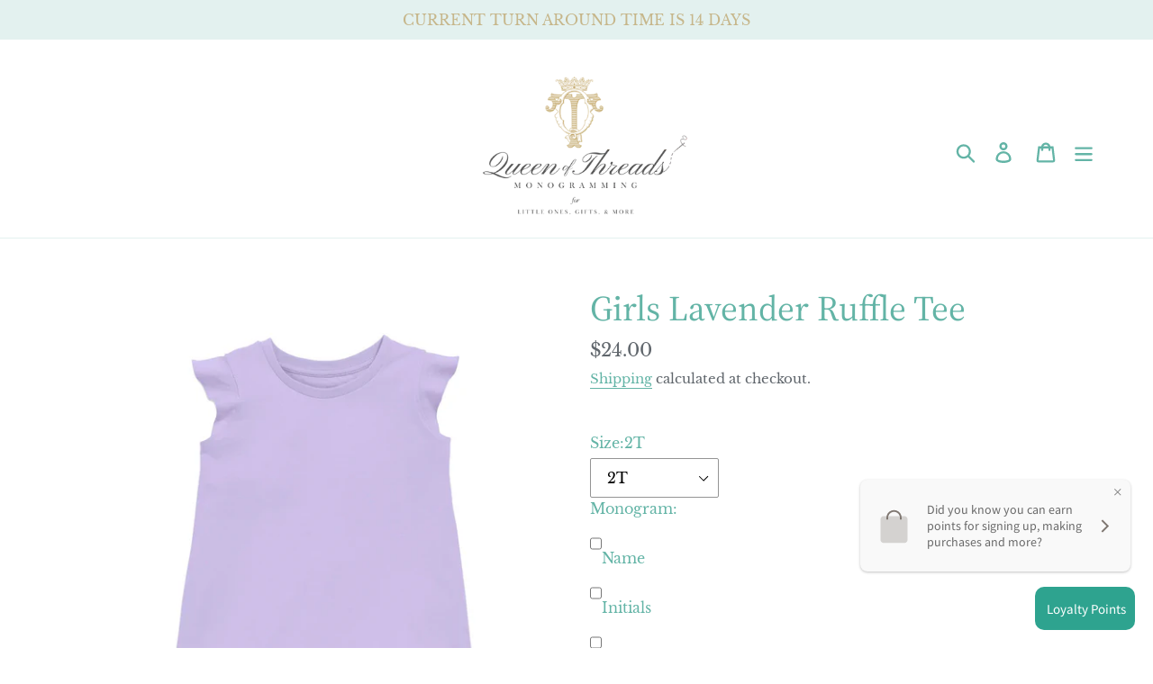

--- FILE ---
content_type: text/html; charset=utf-8
request_url: https://queenofthreadsmonogramming.com/products/girls-lavender-ruffle-tee-1
body_size: 30309
content:
<!doctype html>
<!--[if IE 9]> <html class="ie9 no-js" lang="en"> <![endif]-->
<!--[if (gt IE 9)|!(IE)]><!--> <html class="no-js" lang="en"> <!--<![endif]-->
<head>
  <link rel="stylesheet" href="https://obscure-escarpment-2240.herokuapp.com/stylesheets/bcpo-front.css">
  <script>var bcpo_product={"id":7513264914521,"title":"Girls Lavender Ruffle Tee","handle":"girls-lavender-ruffle-tee-1","description":"True to size","published_at":"2024-02-27T19:17:35-06:00","created_at":"2024-02-27T19:17:35-06:00","vendor":"Azarhia","type":"fitted tee","tags":["Activewear","Tops"],"price":2400,"price_min":2400,"price_max":2400,"available":true,"price_varies":false,"compare_at_price":2400,"compare_at_price_min":2400,"compare_at_price_max":2400,"compare_at_price_varies":false,"variants":[{"id":40947769573465,"title":"2T","option1":"2T","option2":null,"option3":null,"sku":"","requires_shipping":true,"taxable":true,"featured_image":null,"available":true,"name":"Girls Lavender Ruffle Tee - 2T","public_title":"2T","options":["2T"],"price":2400,"weight":99,"compare_at_price":2400,"inventory_management":"shopify","barcode":"69573465","requires_selling_plan":false,"selling_plan_allocations":[]},{"id":42270001594457,"title":"3T","option1":"3T","option2":null,"option3":null,"sku":"","requires_shipping":true,"taxable":true,"featured_image":null,"available":true,"name":"Girls Lavender Ruffle Tee - 3T","public_title":"3T","options":["3T"],"price":2400,"weight":99,"compare_at_price":2400,"inventory_management":"shopify","barcode":"01594457","requires_selling_plan":false,"selling_plan_allocations":[]},{"id":40947769606233,"title":"YK (4)","option1":"YK (4)","option2":null,"option3":null,"sku":null,"requires_shipping":true,"taxable":true,"featured_image":null,"available":false,"name":"Girls Lavender Ruffle Tee - YK (4)","public_title":"YK (4)","options":["YK (4)"],"price":2400,"weight":99,"compare_at_price":2400,"inventory_management":"shopify","barcode":"69606233","requires_selling_plan":false,"selling_plan_allocations":[]},{"id":40947769639001,"title":"YXS (5)","option1":"YXS (5)","option2":null,"option3":null,"sku":null,"requires_shipping":true,"taxable":true,"featured_image":null,"available":false,"name":"Girls Lavender Ruffle Tee - YXS (5)","public_title":"YXS (5)","options":["YXS (5)"],"price":2400,"weight":99,"compare_at_price":2400,"inventory_management":"shopify","barcode":"69639001","requires_selling_plan":false,"selling_plan_allocations":[]},{"id":40947769671769,"title":"YS (6\/7)","option1":"YS (6\/7)","option2":null,"option3":null,"sku":null,"requires_shipping":true,"taxable":true,"featured_image":null,"available":false,"name":"Girls Lavender Ruffle Tee - YS (6\/7)","public_title":"YS (6\/7)","options":["YS (6\/7)"],"price":2400,"weight":99,"compare_at_price":2400,"inventory_management":"shopify","barcode":"69671769","requires_selling_plan":false,"selling_plan_allocations":[]},{"id":40947769704537,"title":"YM (8\/9)","option1":"YM (8\/9)","option2":null,"option3":null,"sku":"","requires_shipping":true,"taxable":true,"featured_image":null,"available":true,"name":"Girls Lavender Ruffle Tee - YM (8\/9)","public_title":"YM (8\/9)","options":["YM (8\/9)"],"price":2400,"weight":99,"compare_at_price":2400,"inventory_management":"shopify","barcode":"69704537","requires_selling_plan":false,"selling_plan_allocations":[]},{"id":40947769737305,"title":"YL (10\/12)","option1":"YL (10\/12)","option2":null,"option3":null,"sku":"","requires_shipping":true,"taxable":true,"featured_image":null,"available":false,"name":"Girls Lavender Ruffle Tee - YL (10\/12)","public_title":"YL (10\/12)","options":["YL (10\/12)"],"price":2400,"weight":99,"compare_at_price":2400,"inventory_management":"shopify","barcode":"69737305","requires_selling_plan":false,"selling_plan_allocations":[]},{"id":40947769770073,"title":"YXL (14)","option1":"YXL (14)","option2":null,"option3":null,"sku":null,"requires_shipping":true,"taxable":true,"featured_image":null,"available":true,"name":"Girls Lavender Ruffle Tee - YXL (14)","public_title":"YXL (14)","options":["YXL (14)"],"price":2400,"weight":99,"compare_at_price":2400,"inventory_management":"shopify","barcode":"69770073","requires_selling_plan":false,"selling_plan_allocations":[]}],"images":["\/\/queenofthreadsmonogramming.com\/cdn\/shop\/files\/751_31_lavender_flutter_top_1800x1800_631e12b7-887c-47a8-9701-5fc83871a9bd.webp?v=1767746911","\/\/queenofthreadsmonogramming.com\/cdn\/shop\/files\/DE21432D-C368-4ECA-B572-1AB90C5F9BB6.jpg?v=1767746911","\/\/queenofthreadsmonogramming.com\/cdn\/shop\/files\/07C0601A-8508-4C08-AC26-9517C35F3680.jpg?v=1743452214","\/\/queenofthreadsmonogramming.com\/cdn\/shop\/files\/IMG_4714_1.jpg?v=1736282233","\/\/queenofthreadsmonogramming.com\/cdn\/shop\/files\/IMG_4683_1.jpg?v=1736282233","\/\/queenofthreadsmonogramming.com\/cdn\/shop\/files\/IMG_5210_1.jpg?v=1736282233","\/\/queenofthreadsmonogramming.com\/cdn\/shop\/files\/fonts2_2.jpg?v=1736282233","\/\/queenofthreadsmonogramming.com\/cdn\/shop\/files\/Addalittlebitofbodytext_1024x1024_2x_a1014162-97f1-4638-b37a-401dd10e94fd.png?v=1736282233"],"featured_image":"\/\/queenofthreadsmonogramming.com\/cdn\/shop\/files\/751_31_lavender_flutter_top_1800x1800_631e12b7-887c-47a8-9701-5fc83871a9bd.webp?v=1767746911","options":["Size"],"media":[{"alt":null,"id":24794753499225,"position":1,"preview_image":{"aspect_ratio":0.667,"height":640,"width":427,"src":"\/\/queenofthreadsmonogramming.com\/cdn\/shop\/files\/751_31_lavender_flutter_top_1800x1800_631e12b7-887c-47a8-9701-5fc83871a9bd.webp?v=1767746911"},"aspect_ratio":0.667,"height":640,"media_type":"image","src":"\/\/queenofthreadsmonogramming.com\/cdn\/shop\/files\/751_31_lavender_flutter_top_1800x1800_631e12b7-887c-47a8-9701-5fc83871a9bd.webp?v=1767746911","width":427},{"alt":null,"id":25919873319001,"position":2,"preview_image":{"aspect_ratio":1.0,"height":2856,"width":2856,"src":"\/\/queenofthreadsmonogramming.com\/cdn\/shop\/files\/DE21432D-C368-4ECA-B572-1AB90C5F9BB6.jpg?v=1767746911"},"aspect_ratio":1.0,"height":2856,"media_type":"image","src":"\/\/queenofthreadsmonogramming.com\/cdn\/shop\/files\/DE21432D-C368-4ECA-B572-1AB90C5F9BB6.jpg?v=1767746911","width":2856},{"alt":null,"id":25165146226777,"position":3,"preview_image":{"aspect_ratio":1.0,"height":2116,"width":2116,"src":"\/\/queenofthreadsmonogramming.com\/cdn\/shop\/files\/07C0601A-8508-4C08-AC26-9517C35F3680.jpg?v=1743452214"},"aspect_ratio":1.0,"height":2116,"media_type":"image","src":"\/\/queenofthreadsmonogramming.com\/cdn\/shop\/files\/07C0601A-8508-4C08-AC26-9517C35F3680.jpg?v=1743452214","width":2116},{"alt":null,"id":25094527778905,"position":4,"preview_image":{"aspect_ratio":1.431,"height":957,"width":1369,"src":"\/\/queenofthreadsmonogramming.com\/cdn\/shop\/files\/IMG_4714_1.jpg?v=1736282233"},"aspect_ratio":1.431,"height":957,"media_type":"image","src":"\/\/queenofthreadsmonogramming.com\/cdn\/shop\/files\/IMG_4714_1.jpg?v=1736282233","width":1369},{"alt":null,"id":25094527811673,"position":5,"preview_image":{"aspect_ratio":1.427,"height":1128,"width":1610,"src":"\/\/queenofthreadsmonogramming.com\/cdn\/shop\/files\/IMG_4683_1.jpg?v=1736282233"},"aspect_ratio":1.427,"height":1128,"media_type":"image","src":"\/\/queenofthreadsmonogramming.com\/cdn\/shop\/files\/IMG_4683_1.jpg?v=1736282233","width":1610},{"alt":null,"id":25094527844441,"position":6,"preview_image":{"aspect_ratio":0.97,"height":1368,"width":1327,"src":"\/\/queenofthreadsmonogramming.com\/cdn\/shop\/files\/IMG_5210_1.jpg?v=1736282233"},"aspect_ratio":0.97,"height":1368,"media_type":"image","src":"\/\/queenofthreadsmonogramming.com\/cdn\/shop\/files\/IMG_5210_1.jpg?v=1736282233","width":1327},{"alt":null,"id":25094527877209,"position":7,"preview_image":{"aspect_ratio":1.551,"height":940,"width":1458,"src":"\/\/queenofthreadsmonogramming.com\/cdn\/shop\/files\/fonts2_2.jpg?v=1736282233"},"aspect_ratio":1.551,"height":940,"media_type":"image","src":"\/\/queenofthreadsmonogramming.com\/cdn\/shop\/files\/fonts2_2.jpg?v=1736282233","width":1458},{"alt":null,"id":25094527909977,"position":8,"preview_image":{"aspect_ratio":1.0,"height":1080,"width":1080,"src":"\/\/queenofthreadsmonogramming.com\/cdn\/shop\/files\/Addalittlebitofbodytext_1024x1024_2x_a1014162-97f1-4638-b37a-401dd10e94fd.png?v=1736282233"},"aspect_ratio":1.0,"height":1080,"media_type":"image","src":"\/\/queenofthreadsmonogramming.com\/cdn\/shop\/files\/Addalittlebitofbodytext_1024x1024_2x_a1014162-97f1-4638-b37a-401dd10e94fd.png?v=1736282233","width":1080}],"requires_selling_plan":false,"selling_plan_groups":[],"content":"True to size"}; var bcpo_data={"product_id":"7513264914521","shopify_options":[{"type":"default","unique":"_jyb6wx5q2"}],"virtual_options":[{"title":"Monogram","type":"checkboxes","unique":"_7n2y5l246","conditional_option":"","conditional_value":"","multiselect":"on","multiselect_operator":"at least","multiselect_number":"1","values":[{"key":"Name","price":"12"},{"key":"Initials","price":"12"},{"key":"“Collins\" sample","price":"14"},{"key":"\"Collins\" with butterflies","price":"18"},{"key":"No Monogram","price":""}]},{"title":"Name ","type":"text","unique":"_8lrkwd5fl","conditional_option":"_7n2y5l246","conditional_value":"Name","required":"on","maxlength":"1000","values":[{"key":"","price":""}]},{"title":"Font Style","type":"text","unique":"_87cxkn5gh","conditional_option":"_8lrkwd5fl","conditional_value":"has text","required":"on","maxlength":"1000","values":[{"key":"","price":""}]},{"title":"Thread Color","type":"text","unique":"_q6frc3d44","conditional_option":"_87cxkn5gh","conditional_value":"has text","required":"on","maxlength":"10000","values":[{"key":"","price":""}]},{"title":"Initials (Please type out full name)","type":"text","unique":"_9bl73agsv","conditional_option":"_7n2y5l246","conditional_value":"Initials","required":"on","maxlength":"1000","values":[{"key":"","price":""}]},{"title":" Font Style","type":"text","unique":"_nm2mnf2zc","conditional_option":"_9bl73agsv","conditional_value":"has text","required":"on","maxlength":"1000","values":[{"key":"","price":""}]},{"title":" Thread Color","type":"text","unique":"_nmy7iofjl","conditional_option":"_nm2mnf2zc","conditional_value":"has text","required":"on","maxlength":"1000","values":[{"key":"","price":""}]},{"title":"  Name","type":"text","unique":"_1cfqtv6on","conditional_option":"_7n2y5l246","conditional_value":"“Collins\" sample","required":"on","maxlength":"10000","values":[{"key":"","price":""}]},{"title":"   name","type":"text","unique":"_ztyyp9u5f","conditional_option":"_7n2y5l246","conditional_value":"\"Collins\" with butterflies","required":"on","maxlength":"1000","input_type":"text","values":[{"key":"","price":""}]}]}; var bcpo_settings={"fallback":"default","auto_select":"on","load_main_image":"off","border_style":"round","tooltips":"show","sold_out_style":"transparent","theme":"light","jumbo_colors":"medium","jumbo_images":"medium","circle_swatches":"","inventory_style":"amazon","storewide_preorders":"off","override_ajax":"on","add_price_addons":"on","shop_currency":"USD","money_format2":"${{amount}} USD","global_auto_image_options":"Monogram","global_color_options":"Threads Color","global_colors":[{"key":"Red","value":"eb2d2d"},{"key":"Green","value":"25c348"},{"key":"Navy","value":"152f71"},{"key":"Purple","value":"7a1ea0"},{"key":"Pink","value":"f52f87"},{"key":"Black","value":"051912"},{"key":"Orange","value":"f8632f"},{"key":"Blue","value":"285fd3"}],"money_format_without_currency":"${{amount}}"};var inventory_quantity = [];inventory_quantity.push(1);inventory_quantity.push(1);inventory_quantity.push(0);inventory_quantity.push(0);inventory_quantity.push(0);inventory_quantity.push(1);inventory_quantity.push(0);inventory_quantity.push(1);if(bcpo_product) { for (var i = 0; i < bcpo_product.variants.length; i += 1) { bcpo_product.variants[i].inventory_quantity = inventory_quantity[i]; }}window.bcpo = window.bcpo || {}; bcpo.cart = {"note":null,"attributes":{},"original_total_price":0,"total_price":0,"total_discount":0,"total_weight":0.0,"item_count":0,"items":[],"requires_shipping":false,"currency":"USD","items_subtotal_price":0,"cart_level_discount_applications":[],"checkout_charge_amount":0}; bcpo.ogFormData = FormData;</script>

    
    
  <meta charset="utf-8">
  <meta http-equiv="X-UA-Compatible" content="IE=edge,chrome=1">
  <meta name="viewport" content="width=device-width,initial-scale=1">
  <meta name="theme-color" content="#c6b68a">
  <link rel="canonical" href="https://queenofthreadsmonogramming.com/products/girls-lavender-ruffle-tee-1"><title>Girls Lavender Ruffle Tee
&ndash; Queen of Threads Monogramming</title><meta name="description" content="True to size"><!-- /snippets/social-meta-tags.liquid -->




<meta property="og:site_name" content="Queen of Threads Monogramming">
<meta property="og:url" content="https://queenofthreadsmonogramming.com/products/girls-lavender-ruffle-tee-1">
<meta property="og:title" content="Girls Lavender Ruffle Tee">
<meta property="og:type" content="product">
<meta property="og:description" content="True to size">

  <meta property="og:price:amount" content="24.00">
  <meta property="og:price:currency" content="USD">

<meta property="og:image" content="http://queenofthreadsmonogramming.com/cdn/shop/files/751_31_lavender_flutter_top_1800x1800_631e12b7-887c-47a8-9701-5fc83871a9bd_1200x1200.webp?v=1767746911"><meta property="og:image" content="http://queenofthreadsmonogramming.com/cdn/shop/files/DE21432D-C368-4ECA-B572-1AB90C5F9BB6_1200x1200.jpg?v=1767746911"><meta property="og:image" content="http://queenofthreadsmonogramming.com/cdn/shop/files/07C0601A-8508-4C08-AC26-9517C35F3680_1200x1200.jpg?v=1743452214">
<meta property="og:image:secure_url" content="https://queenofthreadsmonogramming.com/cdn/shop/files/751_31_lavender_flutter_top_1800x1800_631e12b7-887c-47a8-9701-5fc83871a9bd_1200x1200.webp?v=1767746911"><meta property="og:image:secure_url" content="https://queenofthreadsmonogramming.com/cdn/shop/files/DE21432D-C368-4ECA-B572-1AB90C5F9BB6_1200x1200.jpg?v=1767746911"><meta property="og:image:secure_url" content="https://queenofthreadsmonogramming.com/cdn/shop/files/07C0601A-8508-4C08-AC26-9517C35F3680_1200x1200.jpg?v=1743452214">


<meta name="twitter:card" content="summary_large_image">
<meta name="twitter:title" content="Girls Lavender Ruffle Tee">
<meta name="twitter:description" content="True to size">


  <link href="//queenofthreadsmonogramming.com/cdn/shop/t/6/assets/theme.scss.css?v=127680356321192929661764592887" rel="stylesheet" type="text/css" media="all" />

  <script>
    var theme = {
      strings: {
        addToCart: "Add to cart",
        soldOut: "Sold out",
        unavailable: "Unavailable",
        regularPrice: "Regular price",
        sale: "Sale",
        showMore: "Show More",
        showLess: "Show Less",
        addressError: "Error looking up that address",
        addressNoResults: "No results for that address",
        addressQueryLimit: "You have exceeded the Google API usage limit. Consider upgrading to a \u003ca href=\"https:\/\/developers.google.com\/maps\/premium\/usage-limits\"\u003ePremium Plan\u003c\/a\u003e.",
        authError: "There was a problem authenticating your Google Maps account.",
        newWindow: "Opens in a new window.",
        external: "Opens external website.",
        newWindowExternal: "Opens external website in a new window."
      },
      moneyFormat: "${{amount}}"
    }

    document.documentElement.className = document.documentElement.className.replace('no-js', 'js');
  </script>

  <!--[if (lte IE 9) ]><script src="//queenofthreadsmonogramming.com/cdn/shop/t/6/assets/match-media.min.js?v=22265819453975888031701874830" type="text/javascript"></script><![endif]--><!--[if (gt IE 9)|!(IE)]><!--><script src="//queenofthreadsmonogramming.com/cdn/shop/t/6/assets/lazysizes.js?v=68441465964607740661701874830" async="async"></script><!--<![endif]-->
  <!--[if lte IE 9]><script src="//queenofthreadsmonogramming.com/cdn/shop/t/6/assets/lazysizes.min.js?v=2102"></script><![endif]-->

  <!--[if (gt IE 9)|!(IE)]><!--><script src="//queenofthreadsmonogramming.com/cdn/shop/t/6/assets/vendor.js?v=121857302354663160541701874830" defer="defer"></script><!--<![endif]-->
  <!--[if lte IE 9]><script src="//queenofthreadsmonogramming.com/cdn/shop/t/6/assets/vendor.js?v=121857302354663160541701874830"></script><![endif]-->

  <!--[if (gt IE 9)|!(IE)]><!--><script src="//queenofthreadsmonogramming.com/cdn/shop/t/6/assets/theme.js?v=64666071769250550331701874830" defer="defer"></script><!--<![endif]-->
  <!--[if lte IE 9]><script src="//queenofthreadsmonogramming.com/cdn/shop/t/6/assets/theme.js?v=64666071769250550331701874830"></script><![endif]-->

  <script>window.performance && window.performance.mark && window.performance.mark('shopify.content_for_header.start');</script><meta name="google-site-verification" content="g5wxUoSHMoJj-s4B03Tl14-6NrV8HC2C11qLV8Wbz78">
<meta name="google-site-verification" content="6XhQHZS5cchECYFwm8Chpo8Ly92tmywScj3xUjYUKHQ">
<meta id="shopify-digital-wallet" name="shopify-digital-wallet" content="/5889130585/digital_wallets/dialog">
<meta name="shopify-checkout-api-token" content="021c320c38ffb2e6827bf0719192ad87">
<meta id="in-context-paypal-metadata" data-shop-id="5889130585" data-venmo-supported="false" data-environment="production" data-locale="en_US" data-paypal-v4="true" data-currency="USD">
<link rel="alternate" type="application/json+oembed" href="https://queenofthreadsmonogramming.com/products/girls-lavender-ruffle-tee-1.oembed">
<script async="async" src="/checkouts/internal/preloads.js?locale=en-US"></script>
<link rel="preconnect" href="https://shop.app" crossorigin="anonymous">
<script async="async" src="https://shop.app/checkouts/internal/preloads.js?locale=en-US&shop_id=5889130585" crossorigin="anonymous"></script>
<script id="apple-pay-shop-capabilities" type="application/json">{"shopId":5889130585,"countryCode":"US","currencyCode":"USD","merchantCapabilities":["supports3DS"],"merchantId":"gid:\/\/shopify\/Shop\/5889130585","merchantName":"Queen of Threads Monogramming","requiredBillingContactFields":["postalAddress","email","phone"],"requiredShippingContactFields":["postalAddress","email","phone"],"shippingType":"shipping","supportedNetworks":["visa","masterCard","amex","discover","elo","jcb"],"total":{"type":"pending","label":"Queen of Threads Monogramming","amount":"1.00"},"shopifyPaymentsEnabled":true,"supportsSubscriptions":true}</script>
<script id="shopify-features" type="application/json">{"accessToken":"021c320c38ffb2e6827bf0719192ad87","betas":["rich-media-storefront-analytics"],"domain":"queenofthreadsmonogramming.com","predictiveSearch":true,"shopId":5889130585,"locale":"en"}</script>
<script>var Shopify = Shopify || {};
Shopify.shop = "queen-of-threads-monogramming.myshopify.com";
Shopify.locale = "en";
Shopify.currency = {"active":"USD","rate":"1.0"};
Shopify.country = "US";
Shopify.theme = {"name":"Copy of Debut with Installments message","id":126093787225,"schema_name":"Debut","schema_version":"9.2.0","theme_store_id":796,"role":"main"};
Shopify.theme.handle = "null";
Shopify.theme.style = {"id":null,"handle":null};
Shopify.cdnHost = "queenofthreadsmonogramming.com/cdn";
Shopify.routes = Shopify.routes || {};
Shopify.routes.root = "/";</script>
<script type="module">!function(o){(o.Shopify=o.Shopify||{}).modules=!0}(window);</script>
<script>!function(o){function n(){var o=[];function n(){o.push(Array.prototype.slice.apply(arguments))}return n.q=o,n}var t=o.Shopify=o.Shopify||{};t.loadFeatures=n(),t.autoloadFeatures=n()}(window);</script>
<script>
  window.ShopifyPay = window.ShopifyPay || {};
  window.ShopifyPay.apiHost = "shop.app\/pay";
  window.ShopifyPay.redirectState = null;
</script>
<script id="shop-js-analytics" type="application/json">{"pageType":"product"}</script>
<script defer="defer" async type="module" src="//queenofthreadsmonogramming.com/cdn/shopifycloud/shop-js/modules/v2/client.init-shop-cart-sync_WVOgQShq.en.esm.js"></script>
<script defer="defer" async type="module" src="//queenofthreadsmonogramming.com/cdn/shopifycloud/shop-js/modules/v2/chunk.common_C_13GLB1.esm.js"></script>
<script defer="defer" async type="module" src="//queenofthreadsmonogramming.com/cdn/shopifycloud/shop-js/modules/v2/chunk.modal_CLfMGd0m.esm.js"></script>
<script type="module">
  await import("//queenofthreadsmonogramming.com/cdn/shopifycloud/shop-js/modules/v2/client.init-shop-cart-sync_WVOgQShq.en.esm.js");
await import("//queenofthreadsmonogramming.com/cdn/shopifycloud/shop-js/modules/v2/chunk.common_C_13GLB1.esm.js");
await import("//queenofthreadsmonogramming.com/cdn/shopifycloud/shop-js/modules/v2/chunk.modal_CLfMGd0m.esm.js");

  window.Shopify.SignInWithShop?.initShopCartSync?.({"fedCMEnabled":true,"windoidEnabled":true});

</script>
<script defer="defer" async type="module" src="//queenofthreadsmonogramming.com/cdn/shopifycloud/shop-js/modules/v2/client.payment-terms_BWmiNN46.en.esm.js"></script>
<script defer="defer" async type="module" src="//queenofthreadsmonogramming.com/cdn/shopifycloud/shop-js/modules/v2/chunk.common_C_13GLB1.esm.js"></script>
<script defer="defer" async type="module" src="//queenofthreadsmonogramming.com/cdn/shopifycloud/shop-js/modules/v2/chunk.modal_CLfMGd0m.esm.js"></script>
<script type="module">
  await import("//queenofthreadsmonogramming.com/cdn/shopifycloud/shop-js/modules/v2/client.payment-terms_BWmiNN46.en.esm.js");
await import("//queenofthreadsmonogramming.com/cdn/shopifycloud/shop-js/modules/v2/chunk.common_C_13GLB1.esm.js");
await import("//queenofthreadsmonogramming.com/cdn/shopifycloud/shop-js/modules/v2/chunk.modal_CLfMGd0m.esm.js");

  
</script>
<script>
  window.Shopify = window.Shopify || {};
  if (!window.Shopify.featureAssets) window.Shopify.featureAssets = {};
  window.Shopify.featureAssets['shop-js'] = {"shop-cart-sync":["modules/v2/client.shop-cart-sync_DuR37GeY.en.esm.js","modules/v2/chunk.common_C_13GLB1.esm.js","modules/v2/chunk.modal_CLfMGd0m.esm.js"],"init-fed-cm":["modules/v2/client.init-fed-cm_BucUoe6W.en.esm.js","modules/v2/chunk.common_C_13GLB1.esm.js","modules/v2/chunk.modal_CLfMGd0m.esm.js"],"shop-toast-manager":["modules/v2/client.shop-toast-manager_B0JfrpKj.en.esm.js","modules/v2/chunk.common_C_13GLB1.esm.js","modules/v2/chunk.modal_CLfMGd0m.esm.js"],"init-shop-cart-sync":["modules/v2/client.init-shop-cart-sync_WVOgQShq.en.esm.js","modules/v2/chunk.common_C_13GLB1.esm.js","modules/v2/chunk.modal_CLfMGd0m.esm.js"],"shop-button":["modules/v2/client.shop-button_B_U3bv27.en.esm.js","modules/v2/chunk.common_C_13GLB1.esm.js","modules/v2/chunk.modal_CLfMGd0m.esm.js"],"init-windoid":["modules/v2/client.init-windoid_DuP9q_di.en.esm.js","modules/v2/chunk.common_C_13GLB1.esm.js","modules/v2/chunk.modal_CLfMGd0m.esm.js"],"shop-cash-offers":["modules/v2/client.shop-cash-offers_BmULhtno.en.esm.js","modules/v2/chunk.common_C_13GLB1.esm.js","modules/v2/chunk.modal_CLfMGd0m.esm.js"],"pay-button":["modules/v2/client.pay-button_CrPSEbOK.en.esm.js","modules/v2/chunk.common_C_13GLB1.esm.js","modules/v2/chunk.modal_CLfMGd0m.esm.js"],"init-customer-accounts":["modules/v2/client.init-customer-accounts_jNk9cPYQ.en.esm.js","modules/v2/client.shop-login-button_DJ5ldayH.en.esm.js","modules/v2/chunk.common_C_13GLB1.esm.js","modules/v2/chunk.modal_CLfMGd0m.esm.js"],"avatar":["modules/v2/client.avatar_BTnouDA3.en.esm.js"],"checkout-modal":["modules/v2/client.checkout-modal_pBPyh9w8.en.esm.js","modules/v2/chunk.common_C_13GLB1.esm.js","modules/v2/chunk.modal_CLfMGd0m.esm.js"],"init-shop-for-new-customer-accounts":["modules/v2/client.init-shop-for-new-customer-accounts_BUoCy7a5.en.esm.js","modules/v2/client.shop-login-button_DJ5ldayH.en.esm.js","modules/v2/chunk.common_C_13GLB1.esm.js","modules/v2/chunk.modal_CLfMGd0m.esm.js"],"init-customer-accounts-sign-up":["modules/v2/client.init-customer-accounts-sign-up_CnczCz9H.en.esm.js","modules/v2/client.shop-login-button_DJ5ldayH.en.esm.js","modules/v2/chunk.common_C_13GLB1.esm.js","modules/v2/chunk.modal_CLfMGd0m.esm.js"],"init-shop-email-lookup-coordinator":["modules/v2/client.init-shop-email-lookup-coordinator_CzjY5t9o.en.esm.js","modules/v2/chunk.common_C_13GLB1.esm.js","modules/v2/chunk.modal_CLfMGd0m.esm.js"],"shop-follow-button":["modules/v2/client.shop-follow-button_CsYC63q7.en.esm.js","modules/v2/chunk.common_C_13GLB1.esm.js","modules/v2/chunk.modal_CLfMGd0m.esm.js"],"shop-login-button":["modules/v2/client.shop-login-button_DJ5ldayH.en.esm.js","modules/v2/chunk.common_C_13GLB1.esm.js","modules/v2/chunk.modal_CLfMGd0m.esm.js"],"shop-login":["modules/v2/client.shop-login_B9ccPdmx.en.esm.js","modules/v2/chunk.common_C_13GLB1.esm.js","modules/v2/chunk.modal_CLfMGd0m.esm.js"],"lead-capture":["modules/v2/client.lead-capture_D0K_KgYb.en.esm.js","modules/v2/chunk.common_C_13GLB1.esm.js","modules/v2/chunk.modal_CLfMGd0m.esm.js"],"payment-terms":["modules/v2/client.payment-terms_BWmiNN46.en.esm.js","modules/v2/chunk.common_C_13GLB1.esm.js","modules/v2/chunk.modal_CLfMGd0m.esm.js"]};
</script>
<script>(function() {
  var isLoaded = false;
  function asyncLoad() {
    if (isLoaded) return;
    isLoaded = true;
    var urls = ["\/\/cdn.shopify.com\/proxy\/f389334ed54c1a15a1a62159a6c8953d8c6aa328a4bfa1af7af9594b49f1020a\/obscure-escarpment-2240.herokuapp.com\/js\/best_custom_product_options.js?shop=queen-of-threads-monogramming.myshopify.com\u0026sp-cache-control=cHVibGljLCBtYXgtYWdlPTkwMA","https:\/\/a.mailmunch.co\/widgets\/site-993971-58772997c4b88ab1856cdb3c3b4540f40e5e9c32.js?shop=queen-of-threads-monogramming.myshopify.com","https:\/\/d9fvwtvqz2fm1.cloudfront.net\/shop\/js\/discount-on-cart-pro.min.js?shop=queen-of-threads-monogramming.myshopify.com"];
    for (var i = 0; i < urls.length; i++) {
      var s = document.createElement('script');
      s.type = 'text/javascript';
      s.async = true;
      s.src = urls[i];
      var x = document.getElementsByTagName('script')[0];
      x.parentNode.insertBefore(s, x);
    }
  };
  if(window.attachEvent) {
    window.attachEvent('onload', asyncLoad);
  } else {
    window.addEventListener('load', asyncLoad, false);
  }
})();</script>
<script id="__st">var __st={"a":5889130585,"offset":-21600,"reqid":"7748c948-288d-474b-920d-7a62d716b5a5-1769619326","pageurl":"queenofthreadsmonogramming.com\/products\/girls-lavender-ruffle-tee-1","u":"7507af786b0d","p":"product","rtyp":"product","rid":7513264914521};</script>
<script>window.ShopifyPaypalV4VisibilityTracking = true;</script>
<script id="captcha-bootstrap">!function(){'use strict';const t='contact',e='account',n='new_comment',o=[[t,t],['blogs',n],['comments',n],[t,'customer']],c=[[e,'customer_login'],[e,'guest_login'],[e,'recover_customer_password'],[e,'create_customer']],r=t=>t.map((([t,e])=>`form[action*='/${t}']:not([data-nocaptcha='true']) input[name='form_type'][value='${e}']`)).join(','),a=t=>()=>t?[...document.querySelectorAll(t)].map((t=>t.form)):[];function s(){const t=[...o],e=r(t);return a(e)}const i='password',u='form_key',d=['recaptcha-v3-token','g-recaptcha-response','h-captcha-response',i],f=()=>{try{return window.sessionStorage}catch{return}},m='__shopify_v',_=t=>t.elements[u];function p(t,e,n=!1){try{const o=window.sessionStorage,c=JSON.parse(o.getItem(e)),{data:r}=function(t){const{data:e,action:n}=t;return t[m]||n?{data:e,action:n}:{data:t,action:n}}(c);for(const[e,n]of Object.entries(r))t.elements[e]&&(t.elements[e].value=n);n&&o.removeItem(e)}catch(o){console.error('form repopulation failed',{error:o})}}const l='form_type',E='cptcha';function T(t){t.dataset[E]=!0}const w=window,h=w.document,L='Shopify',v='ce_forms',y='captcha';let A=!1;((t,e)=>{const n=(g='f06e6c50-85a8-45c8-87d0-21a2b65856fe',I='https://cdn.shopify.com/shopifycloud/storefront-forms-hcaptcha/ce_storefront_forms_captcha_hcaptcha.v1.5.2.iife.js',D={infoText:'Protected by hCaptcha',privacyText:'Privacy',termsText:'Terms'},(t,e,n)=>{const o=w[L][v],c=o.bindForm;if(c)return c(t,g,e,D).then(n);var r;o.q.push([[t,g,e,D],n]),r=I,A||(h.body.append(Object.assign(h.createElement('script'),{id:'captcha-provider',async:!0,src:r})),A=!0)});var g,I,D;w[L]=w[L]||{},w[L][v]=w[L][v]||{},w[L][v].q=[],w[L][y]=w[L][y]||{},w[L][y].protect=function(t,e){n(t,void 0,e),T(t)},Object.freeze(w[L][y]),function(t,e,n,w,h,L){const[v,y,A,g]=function(t,e,n){const i=e?o:[],u=t?c:[],d=[...i,...u],f=r(d),m=r(i),_=r(d.filter((([t,e])=>n.includes(e))));return[a(f),a(m),a(_),s()]}(w,h,L),I=t=>{const e=t.target;return e instanceof HTMLFormElement?e:e&&e.form},D=t=>v().includes(t);t.addEventListener('submit',(t=>{const e=I(t);if(!e)return;const n=D(e)&&!e.dataset.hcaptchaBound&&!e.dataset.recaptchaBound,o=_(e),c=g().includes(e)&&(!o||!o.value);(n||c)&&t.preventDefault(),c&&!n&&(function(t){try{if(!f())return;!function(t){const e=f();if(!e)return;const n=_(t);if(!n)return;const o=n.value;o&&e.removeItem(o)}(t);const e=Array.from(Array(32),(()=>Math.random().toString(36)[2])).join('');!function(t,e){_(t)||t.append(Object.assign(document.createElement('input'),{type:'hidden',name:u})),t.elements[u].value=e}(t,e),function(t,e){const n=f();if(!n)return;const o=[...t.querySelectorAll(`input[type='${i}']`)].map((({name:t})=>t)),c=[...d,...o],r={};for(const[a,s]of new FormData(t).entries())c.includes(a)||(r[a]=s);n.setItem(e,JSON.stringify({[m]:1,action:t.action,data:r}))}(t,e)}catch(e){console.error('failed to persist form',e)}}(e),e.submit())}));const S=(t,e)=>{t&&!t.dataset[E]&&(n(t,e.some((e=>e===t))),T(t))};for(const o of['focusin','change'])t.addEventListener(o,(t=>{const e=I(t);D(e)&&S(e,y())}));const B=e.get('form_key'),M=e.get(l),P=B&&M;t.addEventListener('DOMContentLoaded',(()=>{const t=y();if(P)for(const e of t)e.elements[l].value===M&&p(e,B);[...new Set([...A(),...v().filter((t=>'true'===t.dataset.shopifyCaptcha))])].forEach((e=>S(e,t)))}))}(h,new URLSearchParams(w.location.search),n,t,e,['guest_login'])})(!0,!0)}();</script>
<script integrity="sha256-4kQ18oKyAcykRKYeNunJcIwy7WH5gtpwJnB7kiuLZ1E=" data-source-attribution="shopify.loadfeatures" defer="defer" src="//queenofthreadsmonogramming.com/cdn/shopifycloud/storefront/assets/storefront/load_feature-a0a9edcb.js" crossorigin="anonymous"></script>
<script crossorigin="anonymous" defer="defer" src="//queenofthreadsmonogramming.com/cdn/shopifycloud/storefront/assets/shopify_pay/storefront-65b4c6d7.js?v=20250812"></script>
<script data-source-attribution="shopify.dynamic_checkout.dynamic.init">var Shopify=Shopify||{};Shopify.PaymentButton=Shopify.PaymentButton||{isStorefrontPortableWallets:!0,init:function(){window.Shopify.PaymentButton.init=function(){};var t=document.createElement("script");t.src="https://queenofthreadsmonogramming.com/cdn/shopifycloud/portable-wallets/latest/portable-wallets.en.js",t.type="module",document.head.appendChild(t)}};
</script>
<script data-source-attribution="shopify.dynamic_checkout.buyer_consent">
  function portableWalletsHideBuyerConsent(e){var t=document.getElementById("shopify-buyer-consent"),n=document.getElementById("shopify-subscription-policy-button");t&&n&&(t.classList.add("hidden"),t.setAttribute("aria-hidden","true"),n.removeEventListener("click",e))}function portableWalletsShowBuyerConsent(e){var t=document.getElementById("shopify-buyer-consent"),n=document.getElementById("shopify-subscription-policy-button");t&&n&&(t.classList.remove("hidden"),t.removeAttribute("aria-hidden"),n.addEventListener("click",e))}window.Shopify?.PaymentButton&&(window.Shopify.PaymentButton.hideBuyerConsent=portableWalletsHideBuyerConsent,window.Shopify.PaymentButton.showBuyerConsent=portableWalletsShowBuyerConsent);
</script>
<script data-source-attribution="shopify.dynamic_checkout.cart.bootstrap">document.addEventListener("DOMContentLoaded",(function(){function t(){return document.querySelector("shopify-accelerated-checkout-cart, shopify-accelerated-checkout")}if(t())Shopify.PaymentButton.init();else{new MutationObserver((function(e,n){t()&&(Shopify.PaymentButton.init(),n.disconnect())})).observe(document.body,{childList:!0,subtree:!0})}}));
</script>
<link id="shopify-accelerated-checkout-styles" rel="stylesheet" media="screen" href="https://queenofthreadsmonogramming.com/cdn/shopifycloud/portable-wallets/latest/accelerated-checkout-backwards-compat.css" crossorigin="anonymous">
<style id="shopify-accelerated-checkout-cart">
        #shopify-buyer-consent {
  margin-top: 1em;
  display: inline-block;
  width: 100%;
}

#shopify-buyer-consent.hidden {
  display: none;
}

#shopify-subscription-policy-button {
  background: none;
  border: none;
  padding: 0;
  text-decoration: underline;
  font-size: inherit;
  cursor: pointer;
}

#shopify-subscription-policy-button::before {
  box-shadow: none;
}

      </style>

<script>window.performance && window.performance.mark && window.performance.mark('shopify.content_for_header.end');</script>
  
  <script>
  !function(t,n){function o(n){var o=t.getElementsByTagName("script")[0],i=t.createElement("script");i.src=n,i.crossOrigin="",o.parentNode.insertBefore(i,o)}if(!n.isLoyaltyLion){window.loyaltylion=n,void 0===window.lion&&(window.lion=n),n.version=2,n.isLoyaltyLion=!0;var i=new Date,e=i.getFullYear().toString()+i.getMonth().toString()+i.getDate().toString();o("https://sdk.loyaltylion.net/static/2/loader.js?t="+e);var r=!1;n.init=function(t){if(r)throw new Error("Cannot call lion.init more than once");r=!0;var a=n._token=t.token;if(!a)throw new Error("Token must be supplied to lion.init");for(var l=[],s="_push configure bootstrap shutdown on removeListener authenticateCustomer".split(" "),c=0;c<s.length;c+=1)!function(t,n){t[n]=function(){l.push([n,Array.prototype.slice.call(arguments,0)])}}(n,s[c]);o("https://sdk.loyaltylion.net/sdk/start/"+a+".js?t="+e+i.getHours().toString()),n._initData=t,n._buffer=l}}}(document,window.loyaltylion||[]);

  
    
      loyaltylion.init({ token: "f76067f24e1797d6b3e989756daeaa67" });
    
  
</script>



<script src="//staticxx.s3.amazonaws.com/aio_stats_lib_v1.min.js?v=1.0"></script><link href="https://monorail-edge.shopifysvc.com" rel="dns-prefetch">
<script>(function(){if ("sendBeacon" in navigator && "performance" in window) {try {var session_token_from_headers = performance.getEntriesByType('navigation')[0].serverTiming.find(x => x.name == '_s').description;} catch {var session_token_from_headers = undefined;}var session_cookie_matches = document.cookie.match(/_shopify_s=([^;]*)/);var session_token_from_cookie = session_cookie_matches && session_cookie_matches.length === 2 ? session_cookie_matches[1] : "";var session_token = session_token_from_headers || session_token_from_cookie || "";function handle_abandonment_event(e) {var entries = performance.getEntries().filter(function(entry) {return /monorail-edge.shopifysvc.com/.test(entry.name);});if (!window.abandonment_tracked && entries.length === 0) {window.abandonment_tracked = true;var currentMs = Date.now();var navigation_start = performance.timing.navigationStart;var payload = {shop_id: 5889130585,url: window.location.href,navigation_start,duration: currentMs - navigation_start,session_token,page_type: "product"};window.navigator.sendBeacon("https://monorail-edge.shopifysvc.com/v1/produce", JSON.stringify({schema_id: "online_store_buyer_site_abandonment/1.1",payload: payload,metadata: {event_created_at_ms: currentMs,event_sent_at_ms: currentMs}}));}}window.addEventListener('pagehide', handle_abandonment_event);}}());</script>
<script id="web-pixels-manager-setup">(function e(e,d,r,n,o){if(void 0===o&&(o={}),!Boolean(null===(a=null===(i=window.Shopify)||void 0===i?void 0:i.analytics)||void 0===a?void 0:a.replayQueue)){var i,a;window.Shopify=window.Shopify||{};var t=window.Shopify;t.analytics=t.analytics||{};var s=t.analytics;s.replayQueue=[],s.publish=function(e,d,r){return s.replayQueue.push([e,d,r]),!0};try{self.performance.mark("wpm:start")}catch(e){}var l=function(){var e={modern:/Edge?\/(1{2}[4-9]|1[2-9]\d|[2-9]\d{2}|\d{4,})\.\d+(\.\d+|)|Firefox\/(1{2}[4-9]|1[2-9]\d|[2-9]\d{2}|\d{4,})\.\d+(\.\d+|)|Chrom(ium|e)\/(9{2}|\d{3,})\.\d+(\.\d+|)|(Maci|X1{2}).+ Version\/(15\.\d+|(1[6-9]|[2-9]\d|\d{3,})\.\d+)([,.]\d+|)( \(\w+\)|)( Mobile\/\w+|) Safari\/|Chrome.+OPR\/(9{2}|\d{3,})\.\d+\.\d+|(CPU[ +]OS|iPhone[ +]OS|CPU[ +]iPhone|CPU IPhone OS|CPU iPad OS)[ +]+(15[._]\d+|(1[6-9]|[2-9]\d|\d{3,})[._]\d+)([._]\d+|)|Android:?[ /-](13[3-9]|1[4-9]\d|[2-9]\d{2}|\d{4,})(\.\d+|)(\.\d+|)|Android.+Firefox\/(13[5-9]|1[4-9]\d|[2-9]\d{2}|\d{4,})\.\d+(\.\d+|)|Android.+Chrom(ium|e)\/(13[3-9]|1[4-9]\d|[2-9]\d{2}|\d{4,})\.\d+(\.\d+|)|SamsungBrowser\/([2-9]\d|\d{3,})\.\d+/,legacy:/Edge?\/(1[6-9]|[2-9]\d|\d{3,})\.\d+(\.\d+|)|Firefox\/(5[4-9]|[6-9]\d|\d{3,})\.\d+(\.\d+|)|Chrom(ium|e)\/(5[1-9]|[6-9]\d|\d{3,})\.\d+(\.\d+|)([\d.]+$|.*Safari\/(?![\d.]+ Edge\/[\d.]+$))|(Maci|X1{2}).+ Version\/(10\.\d+|(1[1-9]|[2-9]\d|\d{3,})\.\d+)([,.]\d+|)( \(\w+\)|)( Mobile\/\w+|) Safari\/|Chrome.+OPR\/(3[89]|[4-9]\d|\d{3,})\.\d+\.\d+|(CPU[ +]OS|iPhone[ +]OS|CPU[ +]iPhone|CPU IPhone OS|CPU iPad OS)[ +]+(10[._]\d+|(1[1-9]|[2-9]\d|\d{3,})[._]\d+)([._]\d+|)|Android:?[ /-](13[3-9]|1[4-9]\d|[2-9]\d{2}|\d{4,})(\.\d+|)(\.\d+|)|Mobile Safari.+OPR\/([89]\d|\d{3,})\.\d+\.\d+|Android.+Firefox\/(13[5-9]|1[4-9]\d|[2-9]\d{2}|\d{4,})\.\d+(\.\d+|)|Android.+Chrom(ium|e)\/(13[3-9]|1[4-9]\d|[2-9]\d{2}|\d{4,})\.\d+(\.\d+|)|Android.+(UC? ?Browser|UCWEB|U3)[ /]?(15\.([5-9]|\d{2,})|(1[6-9]|[2-9]\d|\d{3,})\.\d+)\.\d+|SamsungBrowser\/(5\.\d+|([6-9]|\d{2,})\.\d+)|Android.+MQ{2}Browser\/(14(\.(9|\d{2,})|)|(1[5-9]|[2-9]\d|\d{3,})(\.\d+|))(\.\d+|)|K[Aa][Ii]OS\/(3\.\d+|([4-9]|\d{2,})\.\d+)(\.\d+|)/},d=e.modern,r=e.legacy,n=navigator.userAgent;return n.match(d)?"modern":n.match(r)?"legacy":"unknown"}(),u="modern"===l?"modern":"legacy",c=(null!=n?n:{modern:"",legacy:""})[u],f=function(e){return[e.baseUrl,"/wpm","/b",e.hashVersion,"modern"===e.buildTarget?"m":"l",".js"].join("")}({baseUrl:d,hashVersion:r,buildTarget:u}),m=function(e){var d=e.version,r=e.bundleTarget,n=e.surface,o=e.pageUrl,i=e.monorailEndpoint;return{emit:function(e){var a=e.status,t=e.errorMsg,s=(new Date).getTime(),l=JSON.stringify({metadata:{event_sent_at_ms:s},events:[{schema_id:"web_pixels_manager_load/3.1",payload:{version:d,bundle_target:r,page_url:o,status:a,surface:n,error_msg:t},metadata:{event_created_at_ms:s}}]});if(!i)return console&&console.warn&&console.warn("[Web Pixels Manager] No Monorail endpoint provided, skipping logging."),!1;try{return self.navigator.sendBeacon.bind(self.navigator)(i,l)}catch(e){}var u=new XMLHttpRequest;try{return u.open("POST",i,!0),u.setRequestHeader("Content-Type","text/plain"),u.send(l),!0}catch(e){return console&&console.warn&&console.warn("[Web Pixels Manager] Got an unhandled error while logging to Monorail."),!1}}}}({version:r,bundleTarget:l,surface:e.surface,pageUrl:self.location.href,monorailEndpoint:e.monorailEndpoint});try{o.browserTarget=l,function(e){var d=e.src,r=e.async,n=void 0===r||r,o=e.onload,i=e.onerror,a=e.sri,t=e.scriptDataAttributes,s=void 0===t?{}:t,l=document.createElement("script"),u=document.querySelector("head"),c=document.querySelector("body");if(l.async=n,l.src=d,a&&(l.integrity=a,l.crossOrigin="anonymous"),s)for(var f in s)if(Object.prototype.hasOwnProperty.call(s,f))try{l.dataset[f]=s[f]}catch(e){}if(o&&l.addEventListener("load",o),i&&l.addEventListener("error",i),u)u.appendChild(l);else{if(!c)throw new Error("Did not find a head or body element to append the script");c.appendChild(l)}}({src:f,async:!0,onload:function(){if(!function(){var e,d;return Boolean(null===(d=null===(e=window.Shopify)||void 0===e?void 0:e.analytics)||void 0===d?void 0:d.initialized)}()){var d=window.webPixelsManager.init(e)||void 0;if(d){var r=window.Shopify.analytics;r.replayQueue.forEach((function(e){var r=e[0],n=e[1],o=e[2];d.publishCustomEvent(r,n,o)})),r.replayQueue=[],r.publish=d.publishCustomEvent,r.visitor=d.visitor,r.initialized=!0}}},onerror:function(){return m.emit({status:"failed",errorMsg:"".concat(f," has failed to load")})},sri:function(e){var d=/^sha384-[A-Za-z0-9+/=]+$/;return"string"==typeof e&&d.test(e)}(c)?c:"",scriptDataAttributes:o}),m.emit({status:"loading"})}catch(e){m.emit({status:"failed",errorMsg:(null==e?void 0:e.message)||"Unknown error"})}}})({shopId: 5889130585,storefrontBaseUrl: "https://queenofthreadsmonogramming.com",extensionsBaseUrl: "https://extensions.shopifycdn.com/cdn/shopifycloud/web-pixels-manager",monorailEndpoint: "https://monorail-edge.shopifysvc.com/unstable/produce_batch",surface: "storefront-renderer",enabledBetaFlags: ["2dca8a86"],webPixelsConfigList: [{"id":"470745177","configuration":"{\"config\":\"{\\\"pixel_id\\\":\\\"GT-55BNFX4\\\",\\\"target_country\\\":\\\"US\\\",\\\"gtag_events\\\":[{\\\"type\\\":\\\"purchase\\\",\\\"action_label\\\":\\\"MC-7FMGDV2B1V\\\"},{\\\"type\\\":\\\"page_view\\\",\\\"action_label\\\":\\\"MC-7FMGDV2B1V\\\"},{\\\"type\\\":\\\"view_item\\\",\\\"action_label\\\":\\\"MC-7FMGDV2B1V\\\"}],\\\"enable_monitoring_mode\\\":false}\"}","eventPayloadVersion":"v1","runtimeContext":"OPEN","scriptVersion":"b2a88bafab3e21179ed38636efcd8a93","type":"APP","apiClientId":1780363,"privacyPurposes":[],"dataSharingAdjustments":{"protectedCustomerApprovalScopes":["read_customer_address","read_customer_email","read_customer_name","read_customer_personal_data","read_customer_phone"]}},{"id":"112099417","configuration":"{\"pixel_id\":\"882414605504604\",\"pixel_type\":\"facebook_pixel\",\"metaapp_system_user_token\":\"-\"}","eventPayloadVersion":"v1","runtimeContext":"OPEN","scriptVersion":"ca16bc87fe92b6042fbaa3acc2fbdaa6","type":"APP","apiClientId":2329312,"privacyPurposes":["ANALYTICS","MARKETING","SALE_OF_DATA"],"dataSharingAdjustments":{"protectedCustomerApprovalScopes":["read_customer_address","read_customer_email","read_customer_name","read_customer_personal_data","read_customer_phone"]}},{"id":"67010649","configuration":"{\"tagID\":\"2614112641183\"}","eventPayloadVersion":"v1","runtimeContext":"STRICT","scriptVersion":"18031546ee651571ed29edbe71a3550b","type":"APP","apiClientId":3009811,"privacyPurposes":["ANALYTICS","MARKETING","SALE_OF_DATA"],"dataSharingAdjustments":{"protectedCustomerApprovalScopes":["read_customer_address","read_customer_email","read_customer_name","read_customer_personal_data","read_customer_phone"]}},{"id":"shopify-app-pixel","configuration":"{}","eventPayloadVersion":"v1","runtimeContext":"STRICT","scriptVersion":"0450","apiClientId":"shopify-pixel","type":"APP","privacyPurposes":["ANALYTICS","MARKETING"]},{"id":"shopify-custom-pixel","eventPayloadVersion":"v1","runtimeContext":"LAX","scriptVersion":"0450","apiClientId":"shopify-pixel","type":"CUSTOM","privacyPurposes":["ANALYTICS","MARKETING"]}],isMerchantRequest: false,initData: {"shop":{"name":"Queen of Threads Monogramming","paymentSettings":{"currencyCode":"USD"},"myshopifyDomain":"queen-of-threads-monogramming.myshopify.com","countryCode":"US","storefrontUrl":"https:\/\/queenofthreadsmonogramming.com"},"customer":null,"cart":null,"checkout":null,"productVariants":[{"price":{"amount":24.0,"currencyCode":"USD"},"product":{"title":"Girls Lavender Ruffle Tee","vendor":"Azarhia","id":"7513264914521","untranslatedTitle":"Girls Lavender Ruffle Tee","url":"\/products\/girls-lavender-ruffle-tee-1","type":"fitted tee"},"id":"40947769573465","image":{"src":"\/\/queenofthreadsmonogramming.com\/cdn\/shop\/files\/751_31_lavender_flutter_top_1800x1800_631e12b7-887c-47a8-9701-5fc83871a9bd.webp?v=1767746911"},"sku":"","title":"2T","untranslatedTitle":"2T"},{"price":{"amount":24.0,"currencyCode":"USD"},"product":{"title":"Girls Lavender Ruffle Tee","vendor":"Azarhia","id":"7513264914521","untranslatedTitle":"Girls Lavender Ruffle Tee","url":"\/products\/girls-lavender-ruffle-tee-1","type":"fitted tee"},"id":"42270001594457","image":{"src":"\/\/queenofthreadsmonogramming.com\/cdn\/shop\/files\/751_31_lavender_flutter_top_1800x1800_631e12b7-887c-47a8-9701-5fc83871a9bd.webp?v=1767746911"},"sku":"","title":"3T","untranslatedTitle":"3T"},{"price":{"amount":24.0,"currencyCode":"USD"},"product":{"title":"Girls Lavender Ruffle Tee","vendor":"Azarhia","id":"7513264914521","untranslatedTitle":"Girls Lavender Ruffle Tee","url":"\/products\/girls-lavender-ruffle-tee-1","type":"fitted tee"},"id":"40947769606233","image":{"src":"\/\/queenofthreadsmonogramming.com\/cdn\/shop\/files\/751_31_lavender_flutter_top_1800x1800_631e12b7-887c-47a8-9701-5fc83871a9bd.webp?v=1767746911"},"sku":null,"title":"YK (4)","untranslatedTitle":"YK (4)"},{"price":{"amount":24.0,"currencyCode":"USD"},"product":{"title":"Girls Lavender Ruffle Tee","vendor":"Azarhia","id":"7513264914521","untranslatedTitle":"Girls Lavender Ruffle Tee","url":"\/products\/girls-lavender-ruffle-tee-1","type":"fitted tee"},"id":"40947769639001","image":{"src":"\/\/queenofthreadsmonogramming.com\/cdn\/shop\/files\/751_31_lavender_flutter_top_1800x1800_631e12b7-887c-47a8-9701-5fc83871a9bd.webp?v=1767746911"},"sku":null,"title":"YXS (5)","untranslatedTitle":"YXS (5)"},{"price":{"amount":24.0,"currencyCode":"USD"},"product":{"title":"Girls Lavender Ruffle Tee","vendor":"Azarhia","id":"7513264914521","untranslatedTitle":"Girls Lavender Ruffle Tee","url":"\/products\/girls-lavender-ruffle-tee-1","type":"fitted tee"},"id":"40947769671769","image":{"src":"\/\/queenofthreadsmonogramming.com\/cdn\/shop\/files\/751_31_lavender_flutter_top_1800x1800_631e12b7-887c-47a8-9701-5fc83871a9bd.webp?v=1767746911"},"sku":null,"title":"YS (6\/7)","untranslatedTitle":"YS (6\/7)"},{"price":{"amount":24.0,"currencyCode":"USD"},"product":{"title":"Girls Lavender Ruffle Tee","vendor":"Azarhia","id":"7513264914521","untranslatedTitle":"Girls Lavender Ruffle Tee","url":"\/products\/girls-lavender-ruffle-tee-1","type":"fitted tee"},"id":"40947769704537","image":{"src":"\/\/queenofthreadsmonogramming.com\/cdn\/shop\/files\/751_31_lavender_flutter_top_1800x1800_631e12b7-887c-47a8-9701-5fc83871a9bd.webp?v=1767746911"},"sku":"","title":"YM (8\/9)","untranslatedTitle":"YM (8\/9)"},{"price":{"amount":24.0,"currencyCode":"USD"},"product":{"title":"Girls Lavender Ruffle Tee","vendor":"Azarhia","id":"7513264914521","untranslatedTitle":"Girls Lavender Ruffle Tee","url":"\/products\/girls-lavender-ruffle-tee-1","type":"fitted tee"},"id":"40947769737305","image":{"src":"\/\/queenofthreadsmonogramming.com\/cdn\/shop\/files\/751_31_lavender_flutter_top_1800x1800_631e12b7-887c-47a8-9701-5fc83871a9bd.webp?v=1767746911"},"sku":"","title":"YL (10\/12)","untranslatedTitle":"YL (10\/12)"},{"price":{"amount":24.0,"currencyCode":"USD"},"product":{"title":"Girls Lavender Ruffle Tee","vendor":"Azarhia","id":"7513264914521","untranslatedTitle":"Girls Lavender Ruffle Tee","url":"\/products\/girls-lavender-ruffle-tee-1","type":"fitted tee"},"id":"40947769770073","image":{"src":"\/\/queenofthreadsmonogramming.com\/cdn\/shop\/files\/751_31_lavender_flutter_top_1800x1800_631e12b7-887c-47a8-9701-5fc83871a9bd.webp?v=1767746911"},"sku":null,"title":"YXL (14)","untranslatedTitle":"YXL (14)"}],"purchasingCompany":null},},"https://queenofthreadsmonogramming.com/cdn","fcfee988w5aeb613cpc8e4bc33m6693e112",{"modern":"","legacy":""},{"shopId":"5889130585","storefrontBaseUrl":"https:\/\/queenofthreadsmonogramming.com","extensionBaseUrl":"https:\/\/extensions.shopifycdn.com\/cdn\/shopifycloud\/web-pixels-manager","surface":"storefront-renderer","enabledBetaFlags":"[\"2dca8a86\"]","isMerchantRequest":"false","hashVersion":"fcfee988w5aeb613cpc8e4bc33m6693e112","publish":"custom","events":"[[\"page_viewed\",{}],[\"product_viewed\",{\"productVariant\":{\"price\":{\"amount\":24.0,\"currencyCode\":\"USD\"},\"product\":{\"title\":\"Girls Lavender Ruffle Tee\",\"vendor\":\"Azarhia\",\"id\":\"7513264914521\",\"untranslatedTitle\":\"Girls Lavender Ruffle Tee\",\"url\":\"\/products\/girls-lavender-ruffle-tee-1\",\"type\":\"fitted tee\"},\"id\":\"40947769573465\",\"image\":{\"src\":\"\/\/queenofthreadsmonogramming.com\/cdn\/shop\/files\/751_31_lavender_flutter_top_1800x1800_631e12b7-887c-47a8-9701-5fc83871a9bd.webp?v=1767746911\"},\"sku\":\"\",\"title\":\"2T\",\"untranslatedTitle\":\"2T\"}}]]"});</script><script>
  window.ShopifyAnalytics = window.ShopifyAnalytics || {};
  window.ShopifyAnalytics.meta = window.ShopifyAnalytics.meta || {};
  window.ShopifyAnalytics.meta.currency = 'USD';
  var meta = {"product":{"id":7513264914521,"gid":"gid:\/\/shopify\/Product\/7513264914521","vendor":"Azarhia","type":"fitted tee","handle":"girls-lavender-ruffle-tee-1","variants":[{"id":40947769573465,"price":2400,"name":"Girls Lavender Ruffle Tee - 2T","public_title":"2T","sku":""},{"id":42270001594457,"price":2400,"name":"Girls Lavender Ruffle Tee - 3T","public_title":"3T","sku":""},{"id":40947769606233,"price":2400,"name":"Girls Lavender Ruffle Tee - YK (4)","public_title":"YK (4)","sku":null},{"id":40947769639001,"price":2400,"name":"Girls Lavender Ruffle Tee - YXS (5)","public_title":"YXS (5)","sku":null},{"id":40947769671769,"price":2400,"name":"Girls Lavender Ruffle Tee - YS (6\/7)","public_title":"YS (6\/7)","sku":null},{"id":40947769704537,"price":2400,"name":"Girls Lavender Ruffle Tee - YM (8\/9)","public_title":"YM (8\/9)","sku":""},{"id":40947769737305,"price":2400,"name":"Girls Lavender Ruffle Tee - YL (10\/12)","public_title":"YL (10\/12)","sku":""},{"id":40947769770073,"price":2400,"name":"Girls Lavender Ruffle Tee - YXL (14)","public_title":"YXL (14)","sku":null}],"remote":false},"page":{"pageType":"product","resourceType":"product","resourceId":7513264914521,"requestId":"7748c948-288d-474b-920d-7a62d716b5a5-1769619326"}};
  for (var attr in meta) {
    window.ShopifyAnalytics.meta[attr] = meta[attr];
  }
</script>
<script class="analytics">
  (function () {
    var customDocumentWrite = function(content) {
      var jquery = null;

      if (window.jQuery) {
        jquery = window.jQuery;
      } else if (window.Checkout && window.Checkout.$) {
        jquery = window.Checkout.$;
      }

      if (jquery) {
        jquery('body').append(content);
      }
    };

    var hasLoggedConversion = function(token) {
      if (token) {
        return document.cookie.indexOf('loggedConversion=' + token) !== -1;
      }
      return false;
    }

    var setCookieIfConversion = function(token) {
      if (token) {
        var twoMonthsFromNow = new Date(Date.now());
        twoMonthsFromNow.setMonth(twoMonthsFromNow.getMonth() + 2);

        document.cookie = 'loggedConversion=' + token + '; expires=' + twoMonthsFromNow;
      }
    }

    var trekkie = window.ShopifyAnalytics.lib = window.trekkie = window.trekkie || [];
    if (trekkie.integrations) {
      return;
    }
    trekkie.methods = [
      'identify',
      'page',
      'ready',
      'track',
      'trackForm',
      'trackLink'
    ];
    trekkie.factory = function(method) {
      return function() {
        var args = Array.prototype.slice.call(arguments);
        args.unshift(method);
        trekkie.push(args);
        return trekkie;
      };
    };
    for (var i = 0; i < trekkie.methods.length; i++) {
      var key = trekkie.methods[i];
      trekkie[key] = trekkie.factory(key);
    }
    trekkie.load = function(config) {
      trekkie.config = config || {};
      trekkie.config.initialDocumentCookie = document.cookie;
      var first = document.getElementsByTagName('script')[0];
      var script = document.createElement('script');
      script.type = 'text/javascript';
      script.onerror = function(e) {
        var scriptFallback = document.createElement('script');
        scriptFallback.type = 'text/javascript';
        scriptFallback.onerror = function(error) {
                var Monorail = {
      produce: function produce(monorailDomain, schemaId, payload) {
        var currentMs = new Date().getTime();
        var event = {
          schema_id: schemaId,
          payload: payload,
          metadata: {
            event_created_at_ms: currentMs,
            event_sent_at_ms: currentMs
          }
        };
        return Monorail.sendRequest("https://" + monorailDomain + "/v1/produce", JSON.stringify(event));
      },
      sendRequest: function sendRequest(endpointUrl, payload) {
        // Try the sendBeacon API
        if (window && window.navigator && typeof window.navigator.sendBeacon === 'function' && typeof window.Blob === 'function' && !Monorail.isIos12()) {
          var blobData = new window.Blob([payload], {
            type: 'text/plain'
          });

          if (window.navigator.sendBeacon(endpointUrl, blobData)) {
            return true;
          } // sendBeacon was not successful

        } // XHR beacon

        var xhr = new XMLHttpRequest();

        try {
          xhr.open('POST', endpointUrl);
          xhr.setRequestHeader('Content-Type', 'text/plain');
          xhr.send(payload);
        } catch (e) {
          console.log(e);
        }

        return false;
      },
      isIos12: function isIos12() {
        return window.navigator.userAgent.lastIndexOf('iPhone; CPU iPhone OS 12_') !== -1 || window.navigator.userAgent.lastIndexOf('iPad; CPU OS 12_') !== -1;
      }
    };
    Monorail.produce('monorail-edge.shopifysvc.com',
      'trekkie_storefront_load_errors/1.1',
      {shop_id: 5889130585,
      theme_id: 126093787225,
      app_name: "storefront",
      context_url: window.location.href,
      source_url: "//queenofthreadsmonogramming.com/cdn/s/trekkie.storefront.a804e9514e4efded663580eddd6991fcc12b5451.min.js"});

        };
        scriptFallback.async = true;
        scriptFallback.src = '//queenofthreadsmonogramming.com/cdn/s/trekkie.storefront.a804e9514e4efded663580eddd6991fcc12b5451.min.js';
        first.parentNode.insertBefore(scriptFallback, first);
      };
      script.async = true;
      script.src = '//queenofthreadsmonogramming.com/cdn/s/trekkie.storefront.a804e9514e4efded663580eddd6991fcc12b5451.min.js';
      first.parentNode.insertBefore(script, first);
    };
    trekkie.load(
      {"Trekkie":{"appName":"storefront","development":false,"defaultAttributes":{"shopId":5889130585,"isMerchantRequest":null,"themeId":126093787225,"themeCityHash":"7188588066333091183","contentLanguage":"en","currency":"USD","eventMetadataId":"ffc9111c-b86c-4701-a119-6067108dbfc0"},"isServerSideCookieWritingEnabled":true,"monorailRegion":"shop_domain","enabledBetaFlags":["65f19447","b5387b81"]},"Session Attribution":{},"S2S":{"facebookCapiEnabled":true,"source":"trekkie-storefront-renderer","apiClientId":580111}}
    );

    var loaded = false;
    trekkie.ready(function() {
      if (loaded) return;
      loaded = true;

      window.ShopifyAnalytics.lib = window.trekkie;

      var originalDocumentWrite = document.write;
      document.write = customDocumentWrite;
      try { window.ShopifyAnalytics.merchantGoogleAnalytics.call(this); } catch(error) {};
      document.write = originalDocumentWrite;

      window.ShopifyAnalytics.lib.page(null,{"pageType":"product","resourceType":"product","resourceId":7513264914521,"requestId":"7748c948-288d-474b-920d-7a62d716b5a5-1769619326","shopifyEmitted":true});

      var match = window.location.pathname.match(/checkouts\/(.+)\/(thank_you|post_purchase)/)
      var token = match? match[1]: undefined;
      if (!hasLoggedConversion(token)) {
        setCookieIfConversion(token);
        window.ShopifyAnalytics.lib.track("Viewed Product",{"currency":"USD","variantId":40947769573465,"productId":7513264914521,"productGid":"gid:\/\/shopify\/Product\/7513264914521","name":"Girls Lavender Ruffle Tee - 2T","price":"24.00","sku":"","brand":"Azarhia","variant":"2T","category":"fitted tee","nonInteraction":true,"remote":false},undefined,undefined,{"shopifyEmitted":true});
      window.ShopifyAnalytics.lib.track("monorail:\/\/trekkie_storefront_viewed_product\/1.1",{"currency":"USD","variantId":40947769573465,"productId":7513264914521,"productGid":"gid:\/\/shopify\/Product\/7513264914521","name":"Girls Lavender Ruffle Tee - 2T","price":"24.00","sku":"","brand":"Azarhia","variant":"2T","category":"fitted tee","nonInteraction":true,"remote":false,"referer":"https:\/\/queenofthreadsmonogramming.com\/products\/girls-lavender-ruffle-tee-1"});
      }
    });


        var eventsListenerScript = document.createElement('script');
        eventsListenerScript.async = true;
        eventsListenerScript.src = "//queenofthreadsmonogramming.com/cdn/shopifycloud/storefront/assets/shop_events_listener-3da45d37.js";
        document.getElementsByTagName('head')[0].appendChild(eventsListenerScript);

})();</script>
<script
  defer
  src="https://queenofthreadsmonogramming.com/cdn/shopifycloud/perf-kit/shopify-perf-kit-3.1.0.min.js"
  data-application="storefront-renderer"
  data-shop-id="5889130585"
  data-render-region="gcp-us-east1"
  data-page-type="product"
  data-theme-instance-id="126093787225"
  data-theme-name="Debut"
  data-theme-version="9.2.0"
  data-monorail-region="shop_domain"
  data-resource-timing-sampling-rate="10"
  data-shs="true"
  data-shs-beacon="true"
  data-shs-export-with-fetch="true"
  data-shs-logs-sample-rate="1"
  data-shs-beacon-endpoint="https://queenofthreadsmonogramming.com/api/collect"
></script>
</head>

<body class="template-product">

  <a class="in-page-link visually-hidden skip-link" href="#MainContent">Skip to content</a>

  <div id="SearchDrawer" class="search-bar drawer drawer--top" role="dialog" aria-modal="true" aria-label="Search">
    <div class="search-bar__table">
      <div class="search-bar__table-cell search-bar__form-wrapper">
        <form class="search search-bar__form" action="/search" method="get" role="search">
          <input class="search__input search-bar__input" type="search" name="q" value="" placeholder="Search" aria-label="Search">
          <button class="search-bar__submit search__submit btn--link" type="submit">
            <svg aria-hidden="true" focusable="false" role="presentation" class="icon icon-search" viewBox="0 0 37 40"><path d="M35.6 36l-9.8-9.8c4.1-5.4 3.6-13.2-1.3-18.1-5.4-5.4-14.2-5.4-19.7 0-5.4 5.4-5.4 14.2 0 19.7 2.6 2.6 6.1 4.1 9.8 4.1 3 0 5.9-1 8.3-2.8l9.8 9.8c.4.4.9.6 1.4.6s1-.2 1.4-.6c.9-.9.9-2.1.1-2.9zm-20.9-8.2c-2.6 0-5.1-1-7-2.9-3.9-3.9-3.9-10.1 0-14C9.6 9 12.2 8 14.7 8s5.1 1 7 2.9c3.9 3.9 3.9 10.1 0 14-1.9 1.9-4.4 2.9-7 2.9z"/></svg>
            <span class="icon__fallback-text">Submit</span>
          </button>
        </form>
      </div>
      <div class="search-bar__table-cell text-right">
        <button type="button" class="btn--link search-bar__close js-drawer-close">
          <svg aria-hidden="true" focusable="false" role="presentation" class="icon icon-close" viewBox="0 0 37 40"><path d="M21.3 23l11-11c.8-.8.8-2 0-2.8-.8-.8-2-.8-2.8 0l-11 11-11-11c-.8-.8-2-.8-2.8 0-.8.8-.8 2 0 2.8l11 11-11 11c-.8.8-.8 2 0 2.8.4.4.9.6 1.4.6s1-.2 1.4-.6l11-11 11 11c.4.4.9.6 1.4.6s1-.2 1.4-.6c.8-.8.8-2 0-2.8l-11-11z"/></svg>
          <span class="icon__fallback-text">Close search</span>
        </button>
      </div>
    </div>
  </div>

  <div id="shopify-section-header" class="shopify-section">
  <style>
    
      .site-header__logo-image {
        max-width: 250px;
      }
    

    
  </style>


<div data-section-id="header" data-section-type="header-section">
  
    
      <style>
        .announcement-bar {
          background-color: #e3f1ef;
        }

        .announcement-bar--link:hover {
          

          
            
            background-color: #c6e2de;
          
        }

        .announcement-bar__message {
          color: #c6b68a;
        }
      </style>

      
        <div class="announcement-bar">
      

        <p class="announcement-bar__message">CURRENT TURN AROUND TIME IS 14 DAYS</p>

      
        </div>
      

    
  

  <header class="site-header logo--center" role="banner">
    <div class="grid grid--no-gutters grid--table site-header__mobile-nav">
      

      <div class="grid__item medium-up--one-third medium-up--push-one-third logo-align--center">
        
        
          <div class="h2 site-header__logo">
        
          
<a href="/" class="site-header__logo-image site-header__logo-image--centered">
              
              <img class="lazyload js"
                   src="//queenofthreadsmonogramming.com/cdn/shop/files/Untitled_design_1ece7526-6282-45c0-9497-24b5681979d4_300x300.png?v=1702752749"
                   data-src="//queenofthreadsmonogramming.com/cdn/shop/files/Untitled_design_1ece7526-6282-45c0-9497-24b5681979d4_{width}x.png?v=1702752749"
                   data-widths="[180, 360, 540, 720, 900, 1080, 1296, 1512, 1728, 2048]"
                   data-aspectratio="1.3550135501355014"
                   data-sizes="auto"
                   alt="Queen of Threads Monogramming"
                   style="max-width: 250px">
              <noscript>
                
                <img src="//queenofthreadsmonogramming.com/cdn/shop/files/Untitled_design_1ece7526-6282-45c0-9497-24b5681979d4_250x.png?v=1702752749"
                     srcset="//queenofthreadsmonogramming.com/cdn/shop/files/Untitled_design_1ece7526-6282-45c0-9497-24b5681979d4_250x.png?v=1702752749 1x, //queenofthreadsmonogramming.com/cdn/shop/files/Untitled_design_1ece7526-6282-45c0-9497-24b5681979d4_250x@2x.png?v=1702752749 2x"
                     alt="Queen of Threads Monogramming"
                     style="max-width: 250px;">
              </noscript>
            </a>
          
        
          </div>
        
      </div>

      

      <div class="grid__item medium-up--one-third medium-up--push-one-third text-right site-header__icons site-header__icons--plus">
        <div class="site-header__icons-wrapper">
          <div class="site-header__search site-header__icon">
            <form action="/search" method="get" class="search-header search" role="search">
  <input class="search-header__input search__input"
    type="search"
    name="q"
    placeholder="Search"
    aria-label="Search">
  <button class="search-header__submit search__submit btn--link site-header__icon" type="submit">
    <svg aria-hidden="true" focusable="false" role="presentation" class="icon icon-search" viewBox="0 0 37 40"><path d="M35.6 36l-9.8-9.8c4.1-5.4 3.6-13.2-1.3-18.1-5.4-5.4-14.2-5.4-19.7 0-5.4 5.4-5.4 14.2 0 19.7 2.6 2.6 6.1 4.1 9.8 4.1 3 0 5.9-1 8.3-2.8l9.8 9.8c.4.4.9.6 1.4.6s1-.2 1.4-.6c.9-.9.9-2.1.1-2.9zm-20.9-8.2c-2.6 0-5.1-1-7-2.9-3.9-3.9-3.9-10.1 0-14C9.6 9 12.2 8 14.7 8s5.1 1 7 2.9c3.9 3.9 3.9 10.1 0 14-1.9 1.9-4.4 2.9-7 2.9z"/></svg>
    <span class="icon__fallback-text">Submit</span>
  </button>
</form>

          </div>

          <button type="button" class="btn--link site-header__icon site-header__search-toggle js-drawer-open-top">
            <svg aria-hidden="true" focusable="false" role="presentation" class="icon icon-search" viewBox="0 0 37 40"><path d="M35.6 36l-9.8-9.8c4.1-5.4 3.6-13.2-1.3-18.1-5.4-5.4-14.2-5.4-19.7 0-5.4 5.4-5.4 14.2 0 19.7 2.6 2.6 6.1 4.1 9.8 4.1 3 0 5.9-1 8.3-2.8l9.8 9.8c.4.4.9.6 1.4.6s1-.2 1.4-.6c.9-.9.9-2.1.1-2.9zm-20.9-8.2c-2.6 0-5.1-1-7-2.9-3.9-3.9-3.9-10.1 0-14C9.6 9 12.2 8 14.7 8s5.1 1 7 2.9c3.9 3.9 3.9 10.1 0 14-1.9 1.9-4.4 2.9-7 2.9z"/></svg>
            <span class="icon__fallback-text">Search</span>
          </button>

          
            
              <a href="/account/login" class="site-header__icon site-header__account">
                <svg aria-hidden="true" focusable="false" role="presentation" class="icon icon-login" viewBox="0 0 28.33 37.68"><path d="M14.17 14.9a7.45 7.45 0 1 0-7.5-7.45 7.46 7.46 0 0 0 7.5 7.45zm0-10.91a3.45 3.45 0 1 1-3.5 3.46A3.46 3.46 0 0 1 14.17 4zM14.17 16.47A14.18 14.18 0 0 0 0 30.68c0 1.41.66 4 5.11 5.66a27.17 27.17 0 0 0 9.06 1.34c6.54 0 14.17-1.84 14.17-7a14.18 14.18 0 0 0-14.17-14.21zm0 17.21c-6.3 0-10.17-1.77-10.17-3a10.17 10.17 0 1 1 20.33 0c.01 1.23-3.86 3-10.16 3z"/></svg>
                <span class="icon__fallback-text">Log in</span>
              </a>
            
          

          <a href="/cart" class="site-header__icon site-header__cart">
            <svg aria-hidden="true" focusable="false" role="presentation" class="icon icon-cart" viewBox="0 0 37 40"><path d="M36.5 34.8L33.3 8h-5.9C26.7 3.9 23 .8 18.5.8S10.3 3.9 9.6 8H3.7L.5 34.8c-.2 1.5.4 2.4.9 3 .5.5 1.4 1.2 3.1 1.2h28c1.3 0 2.4-.4 3.1-1.3.7-.7 1-1.8.9-2.9zm-18-30c2.2 0 4.1 1.4 4.7 3.2h-9.5c.7-1.9 2.6-3.2 4.8-3.2zM4.5 35l2.8-23h2.2v3c0 1.1.9 2 2 2s2-.9 2-2v-3h10v3c0 1.1.9 2 2 2s2-.9 2-2v-3h2.2l2.8 23h-28z"/></svg>
            <span class="icon__fallback-text">Cart</span>
            
          </a>

          

          
            <button type="button" class="btn--link site-header__icon site-header__menu js-mobile-nav-toggle mobile-nav--open" aria-controls="MobileNav"  aria-expanded="false" aria-label="Menu">
              <svg aria-hidden="true" focusable="false" role="presentation" class="icon icon-hamburger" viewBox="0 0 37 40"><path d="M33.5 25h-30c-1.1 0-2-.9-2-2s.9-2 2-2h30c1.1 0 2 .9 2 2s-.9 2-2 2zm0-11.5h-30c-1.1 0-2-.9-2-2s.9-2 2-2h30c1.1 0 2 .9 2 2s-.9 2-2 2zm0 23h-30c-1.1 0-2-.9-2-2s.9-2 2-2h30c1.1 0 2 .9 2 2s-.9 2-2 2z"/></svg>
              <svg aria-hidden="true" focusable="false" role="presentation" class="icon icon-close" viewBox="0 0 37 40"><path d="M21.3 23l11-11c.8-.8.8-2 0-2.8-.8-.8-2-.8-2.8 0l-11 11-11-11c-.8-.8-2-.8-2.8 0-.8.8-.8 2 0 2.8l11 11-11 11c-.8.8-.8 2 0 2.8.4.4.9.6 1.4.6s1-.2 1.4-.6l11-11 11 11c.4.4.9.6 1.4.6s1-.2 1.4-.6c.8-.8.8-2 0-2.8l-11-11z"/></svg>
            </button>
          
        </div>

      </div>
    </div>

    <nav class="mobile-nav-wrapper medium-up--hide" role="navigation">
      <ul id="MobileNav" class="mobile-nav">
        
<li class="mobile-nav__item border-bottom">
            
              <a href="/" class="mobile-nav__link">
                <span class="mobile-nav__label">Home</span>
              </a>
            
          </li>
        
<li class="mobile-nav__item border-bottom">
            
              <a href="/collections/pre-sale/summer" class="mobile-nav__link">
                <span class="mobile-nav__label">Currently Loving</span>
              </a>
            
          </li>
        
<li class="mobile-nav__item border-bottom">
            
              <a href="/collections/frontpage" class="mobile-nav__link">
                <span class="mobile-nav__label">Boys</span>
              </a>
            
          </li>
        
<li class="mobile-nav__item border-bottom">
            
              <a href="/collections/girls" class="mobile-nav__link">
                <span class="mobile-nav__label">Girls</span>
              </a>
            
          </li>
        
<li class="mobile-nav__item border-bottom">
            
              <a href="/collections/baby" class="mobile-nav__link">
                <span class="mobile-nav__label">Baby</span>
              </a>
            
          </li>
        
<li class="mobile-nav__item border-bottom">
            
              <a href="/collections/mint" class="mobile-nav__link">
                <span class="mobile-nav__label">Seersucker</span>
              </a>
            
          </li>
        
<li class="mobile-nav__item border-bottom">
            
              <a href="/collections/towels" class="mobile-nav__link">
                <span class="mobile-nav__label">Towels</span>
              </a>
            
          </li>
        
<li class="mobile-nav__item border-bottom">
            
              <a href="/collections/custom-shirts" class="mobile-nav__link">
                <span class="mobile-nav__label">Custom Shirts</span>
              </a>
            
          </li>
        
<li class="mobile-nav__item border-bottom">
            
              <a href="/collections/gifts" class="mobile-nav__link">
                <span class="mobile-nav__label">Gifts</span>
              </a>
            
          </li>
        
<li class="mobile-nav__item border-bottom">
            
              <a href="/collections/outerwear" class="mobile-nav__link">
                <span class="mobile-nav__label">Outerwear</span>
              </a>
            
          </li>
        
<li class="mobile-nav__item border-bottom">
            
              <a href="/collections/travel" class="mobile-nav__link">
                <span class="mobile-nav__label">Travel</span>
              </a>
            
          </li>
        
<li class="mobile-nav__item">
            
              <a href="/collections/sale" class="mobile-nav__link">
                <span class="mobile-nav__label">Sale</span>
              </a>
            
          </li>
        
        
      </ul>
    </nav>
  </header>

  
  <nav class="small--hide border-bottom" id="AccessibleNav" role="navigation">
    <ul class="site-nav list--inline site-nav--centered" id="SiteNav">
  



    
      <li>
        <a href="/" class="site-nav__link site-nav__link--main">
          <span class="site-nav__label">Home</span>
        </a>
      </li>
    
  



    
      <li>
        <a href="/collections/pre-sale/summer" class="site-nav__link site-nav__link--main">
          <span class="site-nav__label">Currently Loving</span>
        </a>
      </li>
    
  



    
      <li>
        <a href="/collections/frontpage" class="site-nav__link site-nav__link--main">
          <span class="site-nav__label">Boys</span>
        </a>
      </li>
    
  



    
      <li>
        <a href="/collections/girls" class="site-nav__link site-nav__link--main">
          <span class="site-nav__label">Girls</span>
        </a>
      </li>
    
  



    
      <li>
        <a href="/collections/baby" class="site-nav__link site-nav__link--main">
          <span class="site-nav__label">Baby</span>
        </a>
      </li>
    
  



    
      <li>
        <a href="/collections/mint" class="site-nav__link site-nav__link--main">
          <span class="site-nav__label">Seersucker</span>
        </a>
      </li>
    
  



    
      <li>
        <a href="/collections/towels" class="site-nav__link site-nav__link--main">
          <span class="site-nav__label">Towels</span>
        </a>
      </li>
    
  



    
      <li>
        <a href="/collections/custom-shirts" class="site-nav__link site-nav__link--main">
          <span class="site-nav__label">Custom Shirts</span>
        </a>
      </li>
    
  



    
      <li>
        <a href="/collections/gifts" class="site-nav__link site-nav__link--main">
          <span class="site-nav__label">Gifts</span>
        </a>
      </li>
    
  



    
      <li>
        <a href="/collections/outerwear" class="site-nav__link site-nav__link--main">
          <span class="site-nav__label">Outerwear</span>
        </a>
      </li>
    
  



    
      <li>
        <a href="/collections/travel" class="site-nav__link site-nav__link--main">
          <span class="site-nav__label">Travel</span>
        </a>
      </li>
    
  



    
      <li>
        <a href="/collections/sale" class="site-nav__link site-nav__link--main">
          <span class="site-nav__label">Sale</span>
        </a>
      </li>
    
  
</ul>

  </nav>
  
</div>



<script type="application/ld+json">
{
  "@context": "http://schema.org",
  "@type": "Organization",
  "name": "Queen of Threads Monogramming",
  
    
    "logo": "https://queenofthreadsmonogramming.com/cdn/shop/files/Untitled_design_1ece7526-6282-45c0-9497-24b5681979d4_500x.png?v=1702752749",
  
  "sameAs": [
    "",
    "https://www.facebook.com/queenofthreadsmonogramming/",
    "",
    "https://www.instagram.com/queenofthreadsmonogramming/",
    "",
    "",
    "",
    ""
  ],
  "url": "https://queenofthreadsmonogramming.com"
}
</script>




</div>

  <div class="page-container" id="PageContainer">

    <main class="main-content js-focus-hidden" id="MainContent" role="main" tabindex="-1">
      

<div id="shopify-section-product-template" class="shopify-section"><div class="product-template__container page-width"
  id="ProductSection-product-template"
  data-section-id="product-template"
  data-section-type="product"
  data-enable-history-state="true"
>
  


  <div class="grid product-single">
    <div class="grid__item product-single__photos medium-up--one-half">
        
        
        
        
<style>
  
  
  @media screen and (min-width: 750px) { 
    #FeaturedImage-product-template-32219407253593 {
      max-width: 353.609375px;
      max-height: 530px;
    }
    #FeaturedImageZoom-product-template-32219407253593-wrapper {
      max-width: 353.609375px;
      max-height: 530px;
    }
   } 
  
  
    
    @media screen and (max-width: 749px) {
      #FeaturedImage-product-template-32219407253593 {
        max-width: 500.390625px;
        max-height: 750px;
      }
      #FeaturedImageZoom-product-template-32219407253593-wrapper {
        max-width: 500.390625px;
      }
    }
  
</style>


        <div id="FeaturedImageZoom-product-template-32219407253593-wrapper" class="product-single__photo-wrapper js">
          <div
          id="FeaturedImageZoom-product-template-32219407253593"
          style="padding-top:149.88290398126466%;"
          class="product-single__photo js-zoom-enabled product-single__photo--has-thumbnails"
          data-image-id="32219407253593"
           data-zoom="//queenofthreadsmonogramming.com/cdn/shop/files/751_31_lavender_flutter_top_1800x1800_631e12b7-887c-47a8-9701-5fc83871a9bd_1024x1024@2x.webp?v=1767746911">
            <img id="FeaturedImage-product-template-32219407253593"
                 class="feature-row__image product-featured-img lazyload"
                 src="//queenofthreadsmonogramming.com/cdn/shop/files/751_31_lavender_flutter_top_1800x1800_631e12b7-887c-47a8-9701-5fc83871a9bd_300x300.webp?v=1767746911"
                 data-src="//queenofthreadsmonogramming.com/cdn/shop/files/751_31_lavender_flutter_top_1800x1800_631e12b7-887c-47a8-9701-5fc83871a9bd_{width}x.webp?v=1767746911"
                 data-widths="[180, 360, 540, 720, 900, 1080, 1296, 1512, 1728, 2048]"
                 data-aspectratio="0.6671875"
                 data-sizes="auto"
                 tabindex="-1"
                 alt="Girls Lavender Ruffle Tee">
          </div>
        </div>
      
        
        
        
        
<style>
  
  
  @media screen and (min-width: 750px) { 
    #FeaturedImage-product-template-33457626546265 {
      max-width: 530px;
      max-height: 530.0px;
    }
    #FeaturedImageZoom-product-template-33457626546265-wrapper {
      max-width: 530px;
      max-height: 530.0px;
    }
   } 
  
  
    
    @media screen and (max-width: 749px) {
      #FeaturedImage-product-template-33457626546265 {
        max-width: 750px;
        max-height: 750px;
      }
      #FeaturedImageZoom-product-template-33457626546265-wrapper {
        max-width: 750px;
      }
    }
  
</style>


        <div id="FeaturedImageZoom-product-template-33457626546265-wrapper" class="product-single__photo-wrapper js">
          <div
          id="FeaturedImageZoom-product-template-33457626546265"
          style="padding-top:100.0%;"
          class="product-single__photo js-zoom-enabled product-single__photo--has-thumbnails hide"
          data-image-id="33457626546265"
           data-zoom="//queenofthreadsmonogramming.com/cdn/shop/files/DE21432D-C368-4ECA-B572-1AB90C5F9BB6_1024x1024@2x.jpg?v=1767746911">
            <img id="FeaturedImage-product-template-33457626546265"
                 class="feature-row__image product-featured-img lazyload lazypreload"
                 src="//queenofthreadsmonogramming.com/cdn/shop/files/DE21432D-C368-4ECA-B572-1AB90C5F9BB6_300x300.jpg?v=1767746911"
                 data-src="//queenofthreadsmonogramming.com/cdn/shop/files/DE21432D-C368-4ECA-B572-1AB90C5F9BB6_{width}x.jpg?v=1767746911"
                 data-widths="[180, 360, 540, 720, 900, 1080, 1296, 1512, 1728, 2048]"
                 data-aspectratio="1.0"
                 data-sizes="auto"
                 tabindex="-1"
                 alt="Girls Lavender Ruffle Tee">
          </div>
        </div>
      
        
        
        
        
<style>
  
  
  @media screen and (min-width: 750px) { 
    #FeaturedImage-product-template-32574256447577 {
      max-width: 530px;
      max-height: 530.0px;
    }
    #FeaturedImageZoom-product-template-32574256447577-wrapper {
      max-width: 530px;
      max-height: 530.0px;
    }
   } 
  
  
    
    @media screen and (max-width: 749px) {
      #FeaturedImage-product-template-32574256447577 {
        max-width: 750px;
        max-height: 750px;
      }
      #FeaturedImageZoom-product-template-32574256447577-wrapper {
        max-width: 750px;
      }
    }
  
</style>


        <div id="FeaturedImageZoom-product-template-32574256447577-wrapper" class="product-single__photo-wrapper js">
          <div
          id="FeaturedImageZoom-product-template-32574256447577"
          style="padding-top:100.0%;"
          class="product-single__photo js-zoom-enabled product-single__photo--has-thumbnails hide"
          data-image-id="32574256447577"
           data-zoom="//queenofthreadsmonogramming.com/cdn/shop/files/07C0601A-8508-4C08-AC26-9517C35F3680_1024x1024@2x.jpg?v=1743452214">
            <img id="FeaturedImage-product-template-32574256447577"
                 class="feature-row__image product-featured-img lazyload lazypreload"
                 src="//queenofthreadsmonogramming.com/cdn/shop/files/07C0601A-8508-4C08-AC26-9517C35F3680_300x300.jpg?v=1743452214"
                 data-src="//queenofthreadsmonogramming.com/cdn/shop/files/07C0601A-8508-4C08-AC26-9517C35F3680_{width}x.jpg?v=1743452214"
                 data-widths="[180, 360, 540, 720, 900, 1080, 1296, 1512, 1728, 2048]"
                 data-aspectratio="1.0"
                 data-sizes="auto"
                 tabindex="-1"
                 alt="Girls Lavender Ruffle Tee">
          </div>
        </div>
      
        
        
        
        
<style>
  
  
  @media screen and (min-width: 750px) { 
    #FeaturedImage-product-template-32505290293337 {
      max-width: 530px;
      max-height: 370.4967129291453px;
    }
    #FeaturedImageZoom-product-template-32505290293337-wrapper {
      max-width: 530px;
      max-height: 370.4967129291453px;
    }
   } 
  
  
    
    @media screen and (max-width: 749px) {
      #FeaturedImage-product-template-32505290293337 {
        max-width: 750px;
        max-height: 750px;
      }
      #FeaturedImageZoom-product-template-32505290293337-wrapper {
        max-width: 750px;
      }
    }
  
</style>


        <div id="FeaturedImageZoom-product-template-32505290293337-wrapper" class="product-single__photo-wrapper js">
          <div
          id="FeaturedImageZoom-product-template-32505290293337"
          style="padding-top:69.90504017531045%;"
          class="product-single__photo js-zoom-enabled product-single__photo--has-thumbnails hide"
          data-image-id="32505290293337"
           data-zoom="//queenofthreadsmonogramming.com/cdn/shop/files/IMG_4714_1_1024x1024@2x.jpg?v=1736282233">
            <img id="FeaturedImage-product-template-32505290293337"
                 class="feature-row__image product-featured-img lazyload lazypreload"
                 src="//queenofthreadsmonogramming.com/cdn/shop/files/IMG_4714_1_300x300.jpg?v=1736282233"
                 data-src="//queenofthreadsmonogramming.com/cdn/shop/files/IMG_4714_1_{width}x.jpg?v=1736282233"
                 data-widths="[180, 360, 540, 720, 900, 1080, 1296, 1512, 1728, 2048]"
                 data-aspectratio="1.4305120167189134"
                 data-sizes="auto"
                 tabindex="-1"
                 alt="Girls Lavender Ruffle Tee">
          </div>
        </div>
      
        
        
        
        
<style>
  
  
  @media screen and (min-width: 750px) { 
    #FeaturedImage-product-template-32505290326105 {
      max-width: 530px;
      max-height: 371.3291925465839px;
    }
    #FeaturedImageZoom-product-template-32505290326105-wrapper {
      max-width: 530px;
      max-height: 371.3291925465839px;
    }
   } 
  
  
    
    @media screen and (max-width: 749px) {
      #FeaturedImage-product-template-32505290326105 {
        max-width: 750px;
        max-height: 750px;
      }
      #FeaturedImageZoom-product-template-32505290326105-wrapper {
        max-width: 750px;
      }
    }
  
</style>


        <div id="FeaturedImageZoom-product-template-32505290326105-wrapper" class="product-single__photo-wrapper js">
          <div
          id="FeaturedImageZoom-product-template-32505290326105"
          style="padding-top:70.06211180124224%;"
          class="product-single__photo js-zoom-enabled product-single__photo--has-thumbnails hide"
          data-image-id="32505290326105"
           data-zoom="//queenofthreadsmonogramming.com/cdn/shop/files/IMG_4683_1_1024x1024@2x.jpg?v=1736282233">
            <img id="FeaturedImage-product-template-32505290326105"
                 class="feature-row__image product-featured-img lazyload lazypreload"
                 src="//queenofthreadsmonogramming.com/cdn/shop/files/IMG_4683_1_300x300.jpg?v=1736282233"
                 data-src="//queenofthreadsmonogramming.com/cdn/shop/files/IMG_4683_1_{width}x.jpg?v=1736282233"
                 data-widths="[180, 360, 540, 720, 900, 1080, 1296, 1512, 1728, 2048]"
                 data-aspectratio="1.427304964539007"
                 data-sizes="auto"
                 tabindex="-1"
                 alt="Girls Lavender Ruffle Tee">
          </div>
        </div>
      
        
        
        
        
<style>
  
  
  @media screen and (min-width: 750px) { 
    #FeaturedImage-product-template-32505290260569 {
      max-width: 514.1154970760234px;
      max-height: 530px;
    }
    #FeaturedImageZoom-product-template-32505290260569-wrapper {
      max-width: 514.1154970760234px;
      max-height: 530px;
    }
   } 
  
  
    
    @media screen and (max-width: 749px) {
      #FeaturedImage-product-template-32505290260569 {
        max-width: 727.5219298245614px;
        max-height: 750px;
      }
      #FeaturedImageZoom-product-template-32505290260569-wrapper {
        max-width: 727.5219298245614px;
      }
    }
  
</style>


        <div id="FeaturedImageZoom-product-template-32505290260569-wrapper" class="product-single__photo-wrapper js">
          <div
          id="FeaturedImageZoom-product-template-32505290260569"
          style="padding-top:103.08967596081386%;"
          class="product-single__photo js-zoom-enabled product-single__photo--has-thumbnails hide"
          data-image-id="32505290260569"
           data-zoom="//queenofthreadsmonogramming.com/cdn/shop/files/IMG_5210_1_1024x1024@2x.jpg?v=1736282233">
            <img id="FeaturedImage-product-template-32505290260569"
                 class="feature-row__image product-featured-img lazyload lazypreload"
                 src="//queenofthreadsmonogramming.com/cdn/shop/files/IMG_5210_1_300x300.jpg?v=1736282233"
                 data-src="//queenofthreadsmonogramming.com/cdn/shop/files/IMG_5210_1_{width}x.jpg?v=1736282233"
                 data-widths="[180, 360, 540, 720, 900, 1080, 1296, 1512, 1728, 2048]"
                 data-aspectratio="0.9700292397660819"
                 data-sizes="auto"
                 tabindex="-1"
                 alt="Girls Lavender Ruffle Tee">
          </div>
        </div>
      
        
        
        
        
<style>
  
  
  @media screen and (min-width: 750px) { 
    #FeaturedImage-product-template-32505290162265 {
      max-width: 530px;
      max-height: 341.7009602194787px;
    }
    #FeaturedImageZoom-product-template-32505290162265-wrapper {
      max-width: 530px;
      max-height: 341.7009602194787px;
    }
   } 
  
  
    
    @media screen and (max-width: 749px) {
      #FeaturedImage-product-template-32505290162265 {
        max-width: 750px;
        max-height: 750px;
      }
      #FeaturedImageZoom-product-template-32505290162265-wrapper {
        max-width: 750px;
      }
    }
  
</style>


        <div id="FeaturedImageZoom-product-template-32505290162265-wrapper" class="product-single__photo-wrapper js">
          <div
          id="FeaturedImageZoom-product-template-32505290162265"
          style="padding-top:64.4718792866941%;"
          class="product-single__photo js-zoom-enabled product-single__photo--has-thumbnails hide"
          data-image-id="32505290162265"
           data-zoom="//queenofthreadsmonogramming.com/cdn/shop/files/fonts2_2_1024x1024@2x.jpg?v=1736282233">
            <img id="FeaturedImage-product-template-32505290162265"
                 class="feature-row__image product-featured-img lazyload lazypreload"
                 src="//queenofthreadsmonogramming.com/cdn/shop/files/fonts2_2_300x300.jpg?v=1736282233"
                 data-src="//queenofthreadsmonogramming.com/cdn/shop/files/fonts2_2_{width}x.jpg?v=1736282233"
                 data-widths="[180, 360, 540, 720, 900, 1080, 1296, 1512, 1728, 2048]"
                 data-aspectratio="1.5510638297872341"
                 data-sizes="auto"
                 tabindex="-1"
                 alt="Girls Lavender Ruffle Tee">
          </div>
        </div>
      
        
        
        
        
<style>
  
  
  @media screen and (min-width: 750px) { 
    #FeaturedImage-product-template-32505290195033 {
      max-width: 530px;
      max-height: 530.0px;
    }
    #FeaturedImageZoom-product-template-32505290195033-wrapper {
      max-width: 530px;
      max-height: 530.0px;
    }
   } 
  
  
    
    @media screen and (max-width: 749px) {
      #FeaturedImage-product-template-32505290195033 {
        max-width: 750px;
        max-height: 750px;
      }
      #FeaturedImageZoom-product-template-32505290195033-wrapper {
        max-width: 750px;
      }
    }
  
</style>


        <div id="FeaturedImageZoom-product-template-32505290195033-wrapper" class="product-single__photo-wrapper js">
          <div
          id="FeaturedImageZoom-product-template-32505290195033"
          style="padding-top:100.0%;"
          class="product-single__photo js-zoom-enabled product-single__photo--has-thumbnails hide"
          data-image-id="32505290195033"
           data-zoom="//queenofthreadsmonogramming.com/cdn/shop/files/Addalittlebitofbodytext_1024x1024_2x_a1014162-97f1-4638-b37a-401dd10e94fd_1024x1024@2x.png?v=1736282233">
            <img id="FeaturedImage-product-template-32505290195033"
                 class="feature-row__image product-featured-img lazyload lazypreload"
                 src="//queenofthreadsmonogramming.com/cdn/shop/files/Addalittlebitofbodytext_1024x1024_2x_a1014162-97f1-4638-b37a-401dd10e94fd_300x300.png?v=1736282233"
                 data-src="//queenofthreadsmonogramming.com/cdn/shop/files/Addalittlebitofbodytext_1024x1024_2x_a1014162-97f1-4638-b37a-401dd10e94fd_{width}x.png?v=1736282233"
                 data-widths="[180, 360, 540, 720, 900, 1080, 1296, 1512, 1728, 2048]"
                 data-aspectratio="1.0"
                 data-sizes="auto"
                 tabindex="-1"
                 alt="Girls Lavender Ruffle Tee">
          </div>
        </div>
      

      <noscript>
        
        <img src="//queenofthreadsmonogramming.com/cdn/shop/files/751_31_lavender_flutter_top_1800x1800_631e12b7-887c-47a8-9701-5fc83871a9bd_530x@2x.webp?v=1767746911" alt="Girls Lavender Ruffle Tee" id="FeaturedImage-product-template" class="product-featured-img" style="max-width: 530px;">
      </noscript>

      
        

        <div class="thumbnails-wrapper thumbnails-slider--active">
          
            <button type="button" class="btn btn--link medium-up--hide thumbnails-slider__btn thumbnails-slider__prev thumbnails-slider__prev--product-template">
              <svg aria-hidden="true" focusable="false" role="presentation" class="icon icon-chevron-left" viewBox="0 0 284.49 498.98"><defs><style>.cls-1{fill:#231f20}</style></defs><path class="cls-1" d="M437.67 129.51a35 35 0 0 1 24.75 59.75L272.67 379l189.75 189.74a35 35 0 1 1-49.5 49.5L198.43 403.75a35 35 0 0 1 0-49.5l214.49-214.49a34.89 34.89 0 0 1 24.75-10.25z" transform="translate(-188.18 -129.51)"/></svg>
              <span class="icon__fallback-text">Previous slide</span>
            </button>
          
          <ul class="grid grid--uniform product-single__thumbnails product-single__thumbnails-product-template">
            
              <li class="grid__item medium-up--one-quarter product-single__thumbnails-item js">
                <a href="//queenofthreadsmonogramming.com/cdn/shop/files/751_31_lavender_flutter_top_1800x1800_631e12b7-887c-47a8-9701-5fc83871a9bd_1024x1024@2x.webp?v=1767746911"
                   class="text-link product-single__thumbnail product-single__thumbnail--product-template"
                   data-thumbnail-id="32219407253593"
                   data-zoom="//queenofthreadsmonogramming.com/cdn/shop/files/751_31_lavender_flutter_top_1800x1800_631e12b7-887c-47a8-9701-5fc83871a9bd_1024x1024@2x.webp?v=1767746911">
                     <img class="product-single__thumbnail-image" src="//queenofthreadsmonogramming.com/cdn/shop/files/751_31_lavender_flutter_top_1800x1800_631e12b7-887c-47a8-9701-5fc83871a9bd_110x110@2x.webp?v=1767746911" alt="Load image into Gallery viewer, Girls Lavender Ruffle Tee">
                </a>
              </li>
            
              <li class="grid__item medium-up--one-quarter product-single__thumbnails-item js">
                <a href="//queenofthreadsmonogramming.com/cdn/shop/files/DE21432D-C368-4ECA-B572-1AB90C5F9BB6_1024x1024@2x.jpg?v=1767746911"
                   class="text-link product-single__thumbnail product-single__thumbnail--product-template"
                   data-thumbnail-id="33457626546265"
                   data-zoom="//queenofthreadsmonogramming.com/cdn/shop/files/DE21432D-C368-4ECA-B572-1AB90C5F9BB6_1024x1024@2x.jpg?v=1767746911">
                     <img class="product-single__thumbnail-image" src="//queenofthreadsmonogramming.com/cdn/shop/files/DE21432D-C368-4ECA-B572-1AB90C5F9BB6_110x110@2x.jpg?v=1767746911" alt="Load image into Gallery viewer, Girls Lavender Ruffle Tee">
                </a>
              </li>
            
              <li class="grid__item medium-up--one-quarter product-single__thumbnails-item js">
                <a href="//queenofthreadsmonogramming.com/cdn/shop/files/07C0601A-8508-4C08-AC26-9517C35F3680_1024x1024@2x.jpg?v=1743452214"
                   class="text-link product-single__thumbnail product-single__thumbnail--product-template"
                   data-thumbnail-id="32574256447577"
                   data-zoom="//queenofthreadsmonogramming.com/cdn/shop/files/07C0601A-8508-4C08-AC26-9517C35F3680_1024x1024@2x.jpg?v=1743452214">
                     <img class="product-single__thumbnail-image" src="//queenofthreadsmonogramming.com/cdn/shop/files/07C0601A-8508-4C08-AC26-9517C35F3680_110x110@2x.jpg?v=1743452214" alt="Load image into Gallery viewer, Girls Lavender Ruffle Tee">
                </a>
              </li>
            
              <li class="grid__item medium-up--one-quarter product-single__thumbnails-item js">
                <a href="//queenofthreadsmonogramming.com/cdn/shop/files/IMG_4714_1_1024x1024@2x.jpg?v=1736282233"
                   class="text-link product-single__thumbnail product-single__thumbnail--product-template"
                   data-thumbnail-id="32505290293337"
                   data-zoom="//queenofthreadsmonogramming.com/cdn/shop/files/IMG_4714_1_1024x1024@2x.jpg?v=1736282233">
                     <img class="product-single__thumbnail-image" src="//queenofthreadsmonogramming.com/cdn/shop/files/IMG_4714_1_110x110@2x.jpg?v=1736282233" alt="Load image into Gallery viewer, Girls Lavender Ruffle Tee">
                </a>
              </li>
            
              <li class="grid__item medium-up--one-quarter product-single__thumbnails-item js">
                <a href="//queenofthreadsmonogramming.com/cdn/shop/files/IMG_4683_1_1024x1024@2x.jpg?v=1736282233"
                   class="text-link product-single__thumbnail product-single__thumbnail--product-template"
                   data-thumbnail-id="32505290326105"
                   data-zoom="//queenofthreadsmonogramming.com/cdn/shop/files/IMG_4683_1_1024x1024@2x.jpg?v=1736282233">
                     <img class="product-single__thumbnail-image" src="//queenofthreadsmonogramming.com/cdn/shop/files/IMG_4683_1_110x110@2x.jpg?v=1736282233" alt="Load image into Gallery viewer, Girls Lavender Ruffle Tee">
                </a>
              </li>
            
              <li class="grid__item medium-up--one-quarter product-single__thumbnails-item js">
                <a href="//queenofthreadsmonogramming.com/cdn/shop/files/IMG_5210_1_1024x1024@2x.jpg?v=1736282233"
                   class="text-link product-single__thumbnail product-single__thumbnail--product-template"
                   data-thumbnail-id="32505290260569"
                   data-zoom="//queenofthreadsmonogramming.com/cdn/shop/files/IMG_5210_1_1024x1024@2x.jpg?v=1736282233">
                     <img class="product-single__thumbnail-image" src="//queenofthreadsmonogramming.com/cdn/shop/files/IMG_5210_1_110x110@2x.jpg?v=1736282233" alt="Load image into Gallery viewer, Girls Lavender Ruffle Tee">
                </a>
              </li>
            
              <li class="grid__item medium-up--one-quarter product-single__thumbnails-item js">
                <a href="//queenofthreadsmonogramming.com/cdn/shop/files/fonts2_2_1024x1024@2x.jpg?v=1736282233"
                   class="text-link product-single__thumbnail product-single__thumbnail--product-template"
                   data-thumbnail-id="32505290162265"
                   data-zoom="//queenofthreadsmonogramming.com/cdn/shop/files/fonts2_2_1024x1024@2x.jpg?v=1736282233">
                     <img class="product-single__thumbnail-image" src="//queenofthreadsmonogramming.com/cdn/shop/files/fonts2_2_110x110@2x.jpg?v=1736282233" alt="Load image into Gallery viewer, Girls Lavender Ruffle Tee">
                </a>
              </li>
            
              <li class="grid__item medium-up--one-quarter product-single__thumbnails-item js">
                <a href="//queenofthreadsmonogramming.com/cdn/shop/files/Addalittlebitofbodytext_1024x1024_2x_a1014162-97f1-4638-b37a-401dd10e94fd_1024x1024@2x.png?v=1736282233"
                   class="text-link product-single__thumbnail product-single__thumbnail--product-template"
                   data-thumbnail-id="32505290195033"
                   data-zoom="//queenofthreadsmonogramming.com/cdn/shop/files/Addalittlebitofbodytext_1024x1024_2x_a1014162-97f1-4638-b37a-401dd10e94fd_1024x1024@2x.png?v=1736282233">
                     <img class="product-single__thumbnail-image" src="//queenofthreadsmonogramming.com/cdn/shop/files/Addalittlebitofbodytext_1024x1024_2x_a1014162-97f1-4638-b37a-401dd10e94fd_110x110@2x.png?v=1736282233" alt="Load image into Gallery viewer, Girls Lavender Ruffle Tee">
                </a>
              </li>
            
          </ul>
          
            <button type="button" class="btn btn--link medium-up--hide thumbnails-slider__btn thumbnails-slider__next thumbnails-slider__next--product-template">
              <svg aria-hidden="true" focusable="false" role="presentation" class="icon icon-chevron-right" viewBox="0 0 284.49 498.98"><defs><style>.cls-1{fill:#231f20}</style></defs><path class="cls-1" d="M223.18 628.49a35 35 0 0 1-24.75-59.75L388.17 379 198.43 189.26a35 35 0 0 1 49.5-49.5l214.49 214.49a35 35 0 0 1 0 49.5L247.93 618.24a34.89 34.89 0 0 1-24.75 10.25z" transform="translate(-188.18 -129.51)"/></svg>
              <span class="icon__fallback-text">Next slide</span>
            </button>
          
        </div>
      
    </div>

    <div class="grid__item medium-up--one-half">
      <div class="product-single__meta">

        <h1 class="product-single__title">Girls Lavender Ruffle Tee</h1>

          <div class="product__price">
            <!-- snippet/product-price.liquid -->

<dl class="price" data-price>

  

  <div class="price__regular">
    <dt>
      <span class="visually-hidden visually-hidden--inline">Regular price</span>
    </dt>
    <dd>
      <span class="price-item price-item--regular" data-regular-price>
        
          
            $24.00
          
        
      </span>
    </dd>
  </div>
  <div class="price__sale">
    <dt>
      <span class="visually-hidden visually-hidden--inline">Sale price</span>
    </dt>
    <dd>
      <span class="price-item price-item--sale" data-sale-price>
        $24.00
      </span>
      <span class="price-item__label" aria-hidden="true">Sale</span>
    </dd>
  </div>
</dl>

          </div><div class="product__policies rte"><a href="/policies/shipping-policy">Shipping</a> calculated at checkout.
</div>

          

          <form method="post" action="/cart/add" id="product_form_7513264914521" accept-charset="UTF-8" class="product-form product-form-product-template
" enctype="multipart/form-data" novalidate="novalidate"><input type="hidden" name="form_type" value="product" /><input type="hidden" name="utf8" value="✓" />
            
            
              <shopify-payment-terms variant-id="40947769573465" shopify-meta="{&quot;type&quot;:&quot;product&quot;,&quot;currency_code&quot;:&quot;USD&quot;,&quot;country_code&quot;:&quot;US&quot;,&quot;variants&quot;:[{&quot;id&quot;:40947769573465,&quot;price_per_term&quot;:&quot;$12.00&quot;,&quot;full_price&quot;:&quot;$24.00&quot;,&quot;eligible&quot;:false,&quot;available&quot;:true,&quot;number_of_payment_terms&quot;:2},{&quot;id&quot;:42270001594457,&quot;price_per_term&quot;:&quot;$12.00&quot;,&quot;full_price&quot;:&quot;$24.00&quot;,&quot;eligible&quot;:false,&quot;available&quot;:true,&quot;number_of_payment_terms&quot;:2},{&quot;id&quot;:40947769606233,&quot;price_per_term&quot;:&quot;$12.00&quot;,&quot;full_price&quot;:&quot;$24.00&quot;,&quot;eligible&quot;:false,&quot;available&quot;:false,&quot;number_of_payment_terms&quot;:2},{&quot;id&quot;:40947769639001,&quot;price_per_term&quot;:&quot;$12.00&quot;,&quot;full_price&quot;:&quot;$24.00&quot;,&quot;eligible&quot;:false,&quot;available&quot;:false,&quot;number_of_payment_terms&quot;:2},{&quot;id&quot;:40947769671769,&quot;price_per_term&quot;:&quot;$12.00&quot;,&quot;full_price&quot;:&quot;$24.00&quot;,&quot;eligible&quot;:false,&quot;available&quot;:false,&quot;number_of_payment_terms&quot;:2},{&quot;id&quot;:40947769704537,&quot;price_per_term&quot;:&quot;$12.00&quot;,&quot;full_price&quot;:&quot;$24.00&quot;,&quot;eligible&quot;:false,&quot;available&quot;:true,&quot;number_of_payment_terms&quot;:2},{&quot;id&quot;:40947769737305,&quot;price_per_term&quot;:&quot;$12.00&quot;,&quot;full_price&quot;:&quot;$24.00&quot;,&quot;eligible&quot;:false,&quot;available&quot;:false,&quot;number_of_payment_terms&quot;:2},{&quot;id&quot;:40947769770073,&quot;price_per_term&quot;:&quot;$12.00&quot;,&quot;full_price&quot;:&quot;$24.00&quot;,&quot;eligible&quot;:false,&quot;available&quot;:true,&quot;number_of_payment_terms&quot;:2}],&quot;min_price&quot;:&quot;$35.00&quot;,&quot;max_price&quot;:&quot;$30,000.00&quot;,&quot;financing_plans&quot;:[{&quot;min_price&quot;:&quot;$35.00&quot;,&quot;max_price&quot;:&quot;$49.99&quot;,&quot;terms&quot;:[{&quot;apr&quot;:0,&quot;loan_type&quot;:&quot;split_pay&quot;,&quot;installments_count&quot;:2}]},{&quot;min_price&quot;:&quot;$50.00&quot;,&quot;max_price&quot;:&quot;$149.99&quot;,&quot;terms&quot;:[{&quot;apr&quot;:0,&quot;loan_type&quot;:&quot;split_pay&quot;,&quot;installments_count&quot;:4}]},{&quot;min_price&quot;:&quot;$150.00&quot;,&quot;max_price&quot;:&quot;$999.99&quot;,&quot;terms&quot;:[{&quot;apr&quot;:0,&quot;loan_type&quot;:&quot;split_pay&quot;,&quot;installments_count&quot;:4},{&quot;apr&quot;:15,&quot;loan_type&quot;:&quot;interest&quot;,&quot;installments_count&quot;:3},{&quot;apr&quot;:15,&quot;loan_type&quot;:&quot;interest&quot;,&quot;installments_count&quot;:6},{&quot;apr&quot;:15,&quot;loan_type&quot;:&quot;interest&quot;,&quot;installments_count&quot;:12}]},{&quot;min_price&quot;:&quot;$1,000.00&quot;,&quot;max_price&quot;:&quot;$30,000.00&quot;,&quot;terms&quot;:[{&quot;apr&quot;:15,&quot;loan_type&quot;:&quot;interest&quot;,&quot;installments_count&quot;:3},{&quot;apr&quot;:15,&quot;loan_type&quot;:&quot;interest&quot;,&quot;installments_count&quot;:6},{&quot;apr&quot;:15,&quot;loan_type&quot;:&quot;interest&quot;,&quot;installments_count&quot;:12}]}],&quot;installments_buyer_prequalification_enabled&quot;:false,&quot;seller_id&quot;:267559}" ux-mode="iframe" show-new-buyer-incentive="false"></shopify-payment-terms>
            
            
              
                <div class="selector-wrapper js product-form__item">
                  <label for="SingleOptionSelector-0">
                    Size
                  </label>
                  <select class="single-option-selector single-option-selector-product-template product-form__input" id="SingleOptionSelector-0" data-index="option1">
                    
                      <option value="2T" selected="selected">2T</option>
                    
                      <option value="3T">3T</option>
                    
                      <option value="YK (4)">YK (4)</option>
                    
                      <option value="YXS (5)">YXS (5)</option>
                    
                      <option value="YS (6/7)">YS (6/7)</option>
                    
                      <option value="YM (8/9)">YM (8/9)</option>
                    
                      <option value="YL (10/12)">YL (10/12)</option>
                    
                      <option value="YXL (14)">YXL (14)</option>
                    
                  </select>
                </div>
              
            

            <select name="id" id="ProductSelect-product-template" class="product-form__variants no-js">
              
                
                  <option  selected="selected"  value="40947769573465">
                    2T
                  </option>
                
              
                
                  <option  value="42270001594457">
                    3T
                  </option>
                
              
                
                  <option disabled="disabled">YK (4) - Sold out</option>
                
              
                
                  <option disabled="disabled">YXS (5) - Sold out</option>
                
              
                
                  <option disabled="disabled">YS (6/7) - Sold out</option>
                
              
                
                  <option  value="40947769704537">
                    YM (8/9)
                  </option>
                
              
                
                  <option disabled="disabled">YL (10/12) - Sold out</option>
                
              
                
                  <option  value="40947769770073">
                    YXL (14)
                  </option>
                
              
            </select>

            
            <div class="product-form__item product-form__item--submit">
              <button type="submit" name="add" id="AddToCart-product-template"  class="btn product-form__cart-submit">
                <span id="AddToCartText-product-template">
                  
                    Add to cart
                  
                </span>
              </button>
              
            </div>
          <input type="hidden" name="product-id" value="7513264914521" /><input type="hidden" name="section-id" value="product-template" /></form>
        </div>
      <div id="gifted" data-id="7513264914521" data-url="/products/girls-lavender-ruffle-tee-1" data-name="" data-color="#4ae2dd"data-shopname="Queen of Threads Monogramming">
    <button class="btn product-form__cart-submit btn--secondary-accent" type="button" style="display:none" id="gift-now">Gift This Item</button>
    <button class="btn product-form__cart-submit btn--secondary-accent" type="button" style="display:none;background-color: #1faddb;color:#ffffff;" id="accept-gift">Accept Gift</button>
  </div>   
  <div id="app-gary"></div>
  <div id="app-rachel"></div>
      		<a href="javascript:;" class="aaa-add-gift-registry-grid" data-id="7513264914521" style="display:none;"><span></span></a>
<div class="aaa-gift-registry-grid" id="aaa_7513264914521" data-product-id="7513264914521"  data-handle="girls-lavender-ruffle-tee-1" data-customer-mail="" data-customer-id="" data-variant-id="40947769573465" ></div>

  <script>
    var scriptElm = document.createElement('script');
    scriptElm.src = 'https://gifted-script.s3.amazonaws.com/app.js';
    document.body.appendChild(scriptElm);
    var head  = document.getElementsByTagName('head')[0];
    var link  = document.createElement('link');
    link.id   = '1';
    link.rel  = 'stylesheet';
    link.type = 'text/css';
    link.href = 'https://gifted-script.s3.amazonaws.com/app.css';
    link.media = 'all';
    head.appendChild(link);
    var scriptElm2 = document.createElement('script');
    scriptElm2.src = 'https://rachel-client.s3.amazonaws.com/app.js';
    document.body.appendChild(scriptElm2);
    var link2  = document.createElement('link');
    link2.id   = '1';
    link2.rel  = 'stylesheet';
    link2.type = 'text/css';
    link2.href = 'https://rachel-client.s3.amazonaws.com/app.css';
    link2.media = 'all';
    head.appendChild(link2);
  </script><p class="visually-hidden" data-product-status
          aria-live="polite"
          role="status"
        ></p>

        <div class="product-single__description rte">
          True to size
        </div>

        
          <!-- /snippets/social-sharing.liquid -->
<ul class="social-sharing">

  
    <li>
      <a target="_blank" href="//www.facebook.com/sharer.php?u=https://queenofthreadsmonogramming.com/products/girls-lavender-ruffle-tee-1" class="btn btn--small btn--share share-facebook">
        <svg aria-hidden="true" focusable="false" role="presentation" class="icon icon-facebook" viewBox="0 0 20 20"><path fill="#444" d="M18.05.811q.439 0 .744.305t.305.744v16.637q0 .439-.305.744t-.744.305h-4.732v-7.221h2.415l.342-2.854h-2.757v-1.83q0-.659.293-1t1.073-.342h1.488V3.762q-.976-.098-2.171-.098-1.634 0-2.635.964t-1 2.72V9.47H7.951v2.854h2.415v7.221H1.413q-.439 0-.744-.305t-.305-.744V1.859q0-.439.305-.744T1.413.81H18.05z"/></svg>
        <span class="share-title" aria-hidden="true">Share</span>
        <span class="visually-hidden">Share on Facebook</span>
      </a>
    </li>
  

  
    <li>
      <a target="_blank" href="//twitter.com/share?text=Girls%20Lavender%20Ruffle%20Tee&amp;url=https://queenofthreadsmonogramming.com/products/girls-lavender-ruffle-tee-1" class="btn btn--small btn--share share-twitter">
        <svg aria-hidden="true" focusable="false" role="presentation" class="icon icon-twitter" viewBox="0 0 20 20"><path fill="#444" d="M19.551 4.208q-.815 1.202-1.956 2.038 0 .082.02.255t.02.255q0 1.589-.469 3.179t-1.426 3.036-2.272 2.567-3.158 1.793-3.963.672q-3.301 0-6.031-1.773.571.041.937.041 2.751 0 4.911-1.671-1.284-.02-2.292-.784T2.456 11.85q.346.082.754.082.55 0 1.039-.163-1.365-.285-2.262-1.365T1.09 7.918v-.041q.774.408 1.773.448-.795-.53-1.263-1.396t-.469-1.864q0-1.019.509-1.997 1.487 1.854 3.596 2.924T9.81 7.184q-.143-.509-.143-.897 0-1.63 1.161-2.781t2.832-1.151q.815 0 1.569.326t1.284.917q1.345-.265 2.506-.958-.428 1.386-1.732 2.18 1.243-.163 2.262-.611z"/></svg>
        <span class="share-title" aria-hidden="true">Tweet</span>
        <span class="visually-hidden">Tweet on Twitter</span>
      </a>
    </li>
  

  
    <li>
      <a target="_blank" href="//pinterest.com/pin/create/button/?url=https://queenofthreadsmonogramming.com/products/girls-lavender-ruffle-tee-1&amp;media=//queenofthreadsmonogramming.com/cdn/shop/files/751_31_lavender_flutter_top_1800x1800_631e12b7-887c-47a8-9701-5fc83871a9bd_1024x1024.webp?v=1767746911&amp;description=Girls%20Lavender%20Ruffle%20Tee" class="btn btn--small btn--share share-pinterest">
        <svg aria-hidden="true" focusable="false" role="presentation" class="icon icon-pinterest" viewBox="0 0 20 20"><path fill="#444" d="M9.958.811q1.903 0 3.635.744t2.988 2 2 2.988.744 3.635q0 2.537-1.256 4.696t-3.415 3.415-4.696 1.256q-1.39 0-2.659-.366.707-1.147.951-2.025l.659-2.561q.244.463.903.817t1.39.354q1.464 0 2.622-.842t1.793-2.305.634-3.293q0-2.171-1.671-3.769t-4.257-1.598q-1.586 0-2.903.537T5.298 5.897 4.066 7.775t-.427 2.037q0 1.268.476 2.22t1.427 1.342q.171.073.293.012t.171-.232q.171-.61.195-.756.098-.268-.122-.512-.634-.707-.634-1.83 0-1.854 1.281-3.183t3.354-1.329q1.83 0 2.854 1t1.025 2.61q0 1.342-.366 2.476t-1.049 1.817-1.561.683q-.732 0-1.195-.537t-.293-1.269q.098-.342.256-.878t.268-.915.207-.817.098-.732q0-.61-.317-1t-.927-.39q-.756 0-1.269.695t-.512 1.744q0 .39.061.756t.134.537l.073.171q-1 4.342-1.22 5.098-.195.927-.146 2.171-2.513-1.122-4.062-3.44T.59 10.177q0-3.879 2.744-6.623T9.957.81z"/></svg>
        <span class="share-title" aria-hidden="true">Pin it</span>
        <span class="visually-hidden">Pin on Pinterest</span>
      </a>
    </li>
  

</ul>

        
    </div>
  </div>
</div>




  <script type="application/json" id="ProductJson-product-template">
    {"id":7513264914521,"title":"Girls Lavender Ruffle Tee","handle":"girls-lavender-ruffle-tee-1","description":"True to size","published_at":"2024-02-27T19:17:35-06:00","created_at":"2024-02-27T19:17:35-06:00","vendor":"Azarhia","type":"fitted tee","tags":["Activewear","Tops"],"price":2400,"price_min":2400,"price_max":2400,"available":true,"price_varies":false,"compare_at_price":2400,"compare_at_price_min":2400,"compare_at_price_max":2400,"compare_at_price_varies":false,"variants":[{"id":40947769573465,"title":"2T","option1":"2T","option2":null,"option3":null,"sku":"","requires_shipping":true,"taxable":true,"featured_image":null,"available":true,"name":"Girls Lavender Ruffle Tee - 2T","public_title":"2T","options":["2T"],"price":2400,"weight":99,"compare_at_price":2400,"inventory_management":"shopify","barcode":"69573465","requires_selling_plan":false,"selling_plan_allocations":[]},{"id":42270001594457,"title":"3T","option1":"3T","option2":null,"option3":null,"sku":"","requires_shipping":true,"taxable":true,"featured_image":null,"available":true,"name":"Girls Lavender Ruffle Tee - 3T","public_title":"3T","options":["3T"],"price":2400,"weight":99,"compare_at_price":2400,"inventory_management":"shopify","barcode":"01594457","requires_selling_plan":false,"selling_plan_allocations":[]},{"id":40947769606233,"title":"YK (4)","option1":"YK (4)","option2":null,"option3":null,"sku":null,"requires_shipping":true,"taxable":true,"featured_image":null,"available":false,"name":"Girls Lavender Ruffle Tee - YK (4)","public_title":"YK (4)","options":["YK (4)"],"price":2400,"weight":99,"compare_at_price":2400,"inventory_management":"shopify","barcode":"69606233","requires_selling_plan":false,"selling_plan_allocations":[]},{"id":40947769639001,"title":"YXS (5)","option1":"YXS (5)","option2":null,"option3":null,"sku":null,"requires_shipping":true,"taxable":true,"featured_image":null,"available":false,"name":"Girls Lavender Ruffle Tee - YXS (5)","public_title":"YXS (5)","options":["YXS (5)"],"price":2400,"weight":99,"compare_at_price":2400,"inventory_management":"shopify","barcode":"69639001","requires_selling_plan":false,"selling_plan_allocations":[]},{"id":40947769671769,"title":"YS (6\/7)","option1":"YS (6\/7)","option2":null,"option3":null,"sku":null,"requires_shipping":true,"taxable":true,"featured_image":null,"available":false,"name":"Girls Lavender Ruffle Tee - YS (6\/7)","public_title":"YS (6\/7)","options":["YS (6\/7)"],"price":2400,"weight":99,"compare_at_price":2400,"inventory_management":"shopify","barcode":"69671769","requires_selling_plan":false,"selling_plan_allocations":[]},{"id":40947769704537,"title":"YM (8\/9)","option1":"YM (8\/9)","option2":null,"option3":null,"sku":"","requires_shipping":true,"taxable":true,"featured_image":null,"available":true,"name":"Girls Lavender Ruffle Tee - YM (8\/9)","public_title":"YM (8\/9)","options":["YM (8\/9)"],"price":2400,"weight":99,"compare_at_price":2400,"inventory_management":"shopify","barcode":"69704537","requires_selling_plan":false,"selling_plan_allocations":[]},{"id":40947769737305,"title":"YL (10\/12)","option1":"YL (10\/12)","option2":null,"option3":null,"sku":"","requires_shipping":true,"taxable":true,"featured_image":null,"available":false,"name":"Girls Lavender Ruffle Tee - YL (10\/12)","public_title":"YL (10\/12)","options":["YL (10\/12)"],"price":2400,"weight":99,"compare_at_price":2400,"inventory_management":"shopify","barcode":"69737305","requires_selling_plan":false,"selling_plan_allocations":[]},{"id":40947769770073,"title":"YXL (14)","option1":"YXL (14)","option2":null,"option3":null,"sku":null,"requires_shipping":true,"taxable":true,"featured_image":null,"available":true,"name":"Girls Lavender Ruffle Tee - YXL (14)","public_title":"YXL (14)","options":["YXL (14)"],"price":2400,"weight":99,"compare_at_price":2400,"inventory_management":"shopify","barcode":"69770073","requires_selling_plan":false,"selling_plan_allocations":[]}],"images":["\/\/queenofthreadsmonogramming.com\/cdn\/shop\/files\/751_31_lavender_flutter_top_1800x1800_631e12b7-887c-47a8-9701-5fc83871a9bd.webp?v=1767746911","\/\/queenofthreadsmonogramming.com\/cdn\/shop\/files\/DE21432D-C368-4ECA-B572-1AB90C5F9BB6.jpg?v=1767746911","\/\/queenofthreadsmonogramming.com\/cdn\/shop\/files\/07C0601A-8508-4C08-AC26-9517C35F3680.jpg?v=1743452214","\/\/queenofthreadsmonogramming.com\/cdn\/shop\/files\/IMG_4714_1.jpg?v=1736282233","\/\/queenofthreadsmonogramming.com\/cdn\/shop\/files\/IMG_4683_1.jpg?v=1736282233","\/\/queenofthreadsmonogramming.com\/cdn\/shop\/files\/IMG_5210_1.jpg?v=1736282233","\/\/queenofthreadsmonogramming.com\/cdn\/shop\/files\/fonts2_2.jpg?v=1736282233","\/\/queenofthreadsmonogramming.com\/cdn\/shop\/files\/Addalittlebitofbodytext_1024x1024_2x_a1014162-97f1-4638-b37a-401dd10e94fd.png?v=1736282233"],"featured_image":"\/\/queenofthreadsmonogramming.com\/cdn\/shop\/files\/751_31_lavender_flutter_top_1800x1800_631e12b7-887c-47a8-9701-5fc83871a9bd.webp?v=1767746911","options":["Size"],"media":[{"alt":null,"id":24794753499225,"position":1,"preview_image":{"aspect_ratio":0.667,"height":640,"width":427,"src":"\/\/queenofthreadsmonogramming.com\/cdn\/shop\/files\/751_31_lavender_flutter_top_1800x1800_631e12b7-887c-47a8-9701-5fc83871a9bd.webp?v=1767746911"},"aspect_ratio":0.667,"height":640,"media_type":"image","src":"\/\/queenofthreadsmonogramming.com\/cdn\/shop\/files\/751_31_lavender_flutter_top_1800x1800_631e12b7-887c-47a8-9701-5fc83871a9bd.webp?v=1767746911","width":427},{"alt":null,"id":25919873319001,"position":2,"preview_image":{"aspect_ratio":1.0,"height":2856,"width":2856,"src":"\/\/queenofthreadsmonogramming.com\/cdn\/shop\/files\/DE21432D-C368-4ECA-B572-1AB90C5F9BB6.jpg?v=1767746911"},"aspect_ratio":1.0,"height":2856,"media_type":"image","src":"\/\/queenofthreadsmonogramming.com\/cdn\/shop\/files\/DE21432D-C368-4ECA-B572-1AB90C5F9BB6.jpg?v=1767746911","width":2856},{"alt":null,"id":25165146226777,"position":3,"preview_image":{"aspect_ratio":1.0,"height":2116,"width":2116,"src":"\/\/queenofthreadsmonogramming.com\/cdn\/shop\/files\/07C0601A-8508-4C08-AC26-9517C35F3680.jpg?v=1743452214"},"aspect_ratio":1.0,"height":2116,"media_type":"image","src":"\/\/queenofthreadsmonogramming.com\/cdn\/shop\/files\/07C0601A-8508-4C08-AC26-9517C35F3680.jpg?v=1743452214","width":2116},{"alt":null,"id":25094527778905,"position":4,"preview_image":{"aspect_ratio":1.431,"height":957,"width":1369,"src":"\/\/queenofthreadsmonogramming.com\/cdn\/shop\/files\/IMG_4714_1.jpg?v=1736282233"},"aspect_ratio":1.431,"height":957,"media_type":"image","src":"\/\/queenofthreadsmonogramming.com\/cdn\/shop\/files\/IMG_4714_1.jpg?v=1736282233","width":1369},{"alt":null,"id":25094527811673,"position":5,"preview_image":{"aspect_ratio":1.427,"height":1128,"width":1610,"src":"\/\/queenofthreadsmonogramming.com\/cdn\/shop\/files\/IMG_4683_1.jpg?v=1736282233"},"aspect_ratio":1.427,"height":1128,"media_type":"image","src":"\/\/queenofthreadsmonogramming.com\/cdn\/shop\/files\/IMG_4683_1.jpg?v=1736282233","width":1610},{"alt":null,"id":25094527844441,"position":6,"preview_image":{"aspect_ratio":0.97,"height":1368,"width":1327,"src":"\/\/queenofthreadsmonogramming.com\/cdn\/shop\/files\/IMG_5210_1.jpg?v=1736282233"},"aspect_ratio":0.97,"height":1368,"media_type":"image","src":"\/\/queenofthreadsmonogramming.com\/cdn\/shop\/files\/IMG_5210_1.jpg?v=1736282233","width":1327},{"alt":null,"id":25094527877209,"position":7,"preview_image":{"aspect_ratio":1.551,"height":940,"width":1458,"src":"\/\/queenofthreadsmonogramming.com\/cdn\/shop\/files\/fonts2_2.jpg?v=1736282233"},"aspect_ratio":1.551,"height":940,"media_type":"image","src":"\/\/queenofthreadsmonogramming.com\/cdn\/shop\/files\/fonts2_2.jpg?v=1736282233","width":1458},{"alt":null,"id":25094527909977,"position":8,"preview_image":{"aspect_ratio":1.0,"height":1080,"width":1080,"src":"\/\/queenofthreadsmonogramming.com\/cdn\/shop\/files\/Addalittlebitofbodytext_1024x1024_2x_a1014162-97f1-4638-b37a-401dd10e94fd.png?v=1736282233"},"aspect_ratio":1.0,"height":1080,"media_type":"image","src":"\/\/queenofthreadsmonogramming.com\/cdn\/shop\/files\/Addalittlebitofbodytext_1024x1024_2x_a1014162-97f1-4638-b37a-401dd10e94fd.png?v=1736282233","width":1080}],"requires_selling_plan":false,"selling_plan_groups":[],"content":"True to size"}
  </script>





</div>

<script>
  // Override default values of shop.strings for each template.
  // Alternate product templates can change values of
  // add to cart button, sold out, and unavailable states here.
  theme.productStrings = {
    addToCart: "Add to cart",
    soldOut: "Sold out",
    unavailable: "Unavailable"
  }
</script>



<script type="application/ld+json">
{
  "@context": "http://schema.org/",
  "@type": "Product",
  "name": "Girls Lavender Ruffle Tee",
  "url": "https://queenofthreadsmonogramming.com/products/girls-lavender-ruffle-tee-1","image": [
      "https://queenofthreadsmonogramming.com/cdn/shop/files/751_31_lavender_flutter_top_1800x1800_631e12b7-887c-47a8-9701-5fc83871a9bd_427x.webp?v=1767746911"
    ],"description": "True to size","brand": {
    "@type": "Thing",
    "name": "Azarhia"
  },
  "offers": [{
        "@type" : "Offer","availability" : "http://schema.org/InStock",
        "price" : "24.0",
        "priceCurrency" : "USD",
        "url" : "https://queenofthreadsmonogramming.com/products/girls-lavender-ruffle-tee-1?variant=40947769573465"
      },
{
        "@type" : "Offer","availability" : "http://schema.org/InStock",
        "price" : "24.0",
        "priceCurrency" : "USD",
        "url" : "https://queenofthreadsmonogramming.com/products/girls-lavender-ruffle-tee-1?variant=42270001594457"
      },
{
        "@type" : "Offer","availability" : "http://schema.org/InStock",
        "price" : "24.0",
        "priceCurrency" : "USD",
        "url" : "https://queenofthreadsmonogramming.com/products/girls-lavender-ruffle-tee-1?variant=40947769606233"
      },
{
        "@type" : "Offer","availability" : "http://schema.org/InStock",
        "price" : "24.0",
        "priceCurrency" : "USD",
        "url" : "https://queenofthreadsmonogramming.com/products/girls-lavender-ruffle-tee-1?variant=40947769639001"
      },
{
        "@type" : "Offer","availability" : "http://schema.org/InStock",
        "price" : "24.0",
        "priceCurrency" : "USD",
        "url" : "https://queenofthreadsmonogramming.com/products/girls-lavender-ruffle-tee-1?variant=40947769671769"
      },
{
        "@type" : "Offer","availability" : "http://schema.org/InStock",
        "price" : "24.0",
        "priceCurrency" : "USD",
        "url" : "https://queenofthreadsmonogramming.com/products/girls-lavender-ruffle-tee-1?variant=40947769704537"
      },
{
        "@type" : "Offer","availability" : "http://schema.org/InStock",
        "price" : "24.0",
        "priceCurrency" : "USD",
        "url" : "https://queenofthreadsmonogramming.com/products/girls-lavender-ruffle-tee-1?variant=40947769737305"
      },
{
        "@type" : "Offer","availability" : "http://schema.org/InStock",
        "price" : "24.0",
        "priceCurrency" : "USD",
        "url" : "https://queenofthreadsmonogramming.com/products/girls-lavender-ruffle-tee-1?variant=40947769770073"
      }
]
}
</script>

    </main>

    <div id="shopify-section-footer" class="shopify-section">
<style>
  .site-footer__hr {
    border-bottom: 1px solid #d0e1e1;
  }

  .site-footer,
  .site-footer a,
  .site-footer__rte p {
    color: #3d4246;
    background-color: #eff5f5;
  }

  .site-footer a:hover {
    color: #61696f;
  }
</style>

<footer class="site-footer" role="contentinfo">
  <div class="page-width">
    <div class="site-footer__content"><div class="site-footer__item
                    
                    site-footer__item--one-quarter
                    "
             >
          <div class="site-footer__item-inner site-footer__item-inner--link_list"><h4>Information</h4><ul class="site-footer__linklist
                            "><li class="site-footer__linklist-item">
                        <a href="/search">Search</a>
                      </li><li class="site-footer__linklist-item">
                        <a href="/policies/terms-of-service">Terms of Service</a>
                      </li><li class="site-footer__linklist-item">
                        <a href="/policies/refund-policy">Refund policy</a>
                      </li></ul></div>
        </div><div class="site-footer__item
                    
                    site-footer__item--one-quarter
                    "
             >
          <div class="site-footer__item-inner site-footer__item-inner--link_list"><h4>Quick Links</h4><ul class="site-footer__linklist
                            "><li class="site-footer__linklist-item">
                        <a href="/search">Search</a>
                      </li><li class="site-footer__linklist-item">
                        <a href="/policies/terms-of-service">Terms of Service</a>
                      </li><li class="site-footer__linklist-item">
                        <a href="/policies/refund-policy">Refund policy</a>
                      </li></ul></div>
        </div><div class="site-footer__item
                    
                    site-footer__item--one-quarter
                    "
             >
          <div class="site-footer__item-inner site-footer__item-inner--text"><h4>Address</h4><div class="site-footer__rte
                              ">
                      <p>4031 Nelson Road</p><p>Suite 400</p><p>Lake Charles, LA 70605</p><p>337-564-5960</p>
                  </div></div>
        </div><div class="site-footer__item
                    
                    site-footer__item--one-quarter
                    "
             >
          <div class="site-footer__item-inner site-footer__item-inner--newsletter"><h4>Newsletter</h4><div class="site-footer__newsletter
                          "><form method="post" action="/contact#ContactFooter" id="ContactFooter" accept-charset="UTF-8" class="contact-form" novalidate="novalidate"><input type="hidden" name="form_type" value="customer" /><input type="hidden" name="utf8" value="✓" />
                    

                    <label for="ContactFooter-email" class="visually-hidden">Subscribe to our mailing list</label>
                    <div class="site-footer__newsletter">
                      <input type="hidden" name="contact[tags]" value="newsletter">
                      <input type="email"
                        name="contact[email]"
                        id="ContactFooter-email"
                        class="newsletter__input"
                        value=""
                        placeholder="Email address"
                        autocorrect="off"
                        autocapitalize="off"
                        >
                      <span class="input-group__btn">
                        <button type="submit" class="btn newsletter__submit" name="commit" id="Subscribe">
                          <span class="newsletter__submit-text--large">Subscribe</span>
                        </button>
                      </span>
                      <span id="ContactFooter-email-error" class="input-error-message"><svg aria-hidden="true" focusable="false" role="presentation" class="icon icon-error" viewBox="0 0 14 14"><path d="M7 14A7 7 0 1 0 7 0a7 7 0 0 0 0 14zm-1.05-3.85A1.05 1.05 0 1 1 7 11.2a1.008 1.008 0 0 1-1.05-1.05zm.381-1.981l-.266-5.25h1.841l-.255 5.25h-1.32z"/></svg>  .</span>
                    </div>
                  </form>
                </div></div>
        </div></div>
  </div>

  <hr class="site-footer__hr">

  <div class="page-width">
    <div class="grid grid--no-gutters small--text-center">
      <div class="grid__item one-half small--one-whole"><ul class="list--inline site-footer__social-icons social-icons site-footer__icon-list"><li>
                <a class="social-icons__link" href="https://www.facebook.com/queenofthreadsmonogramming/" aria-describedby="a11y-external-message"><svg aria-hidden="true" focusable="false" role="presentation" class="icon icon-facebook" viewBox="0 0 20 20"><path fill="#444" d="M18.05.811q.439 0 .744.305t.305.744v16.637q0 .439-.305.744t-.744.305h-4.732v-7.221h2.415l.342-2.854h-2.757v-1.83q0-.659.293-1t1.073-.342h1.488V3.762q-.976-.098-2.171-.098-1.634 0-2.635.964t-1 2.72V9.47H7.951v2.854h2.415v7.221H1.413q-.439 0-.744-.305t-.305-.744V1.859q0-.439.305-.744T1.413.81H18.05z"/></svg><span class="icon__fallback-text">Facebook</span>
                </a>
              </li><li>
                <a class="social-icons__link" href="https://www.instagram.com/queenofthreadsmonogramming/" aria-describedby="a11y-external-message"><svg aria-hidden="true" focusable="false" role="presentation" class="icon icon-instagram" viewBox="0 0 512 512"><path d="M256 49.5c67.3 0 75.2.3 101.8 1.5 24.6 1.1 37.9 5.2 46.8 8.7 11.8 4.6 20.2 10 29 18.8s14.3 17.2 18.8 29c3.4 8.9 7.6 22.2 8.7 46.8 1.2 26.6 1.5 34.5 1.5 101.8s-.3 75.2-1.5 101.8c-1.1 24.6-5.2 37.9-8.7 46.8-4.6 11.8-10 20.2-18.8 29s-17.2 14.3-29 18.8c-8.9 3.4-22.2 7.6-46.8 8.7-26.6 1.2-34.5 1.5-101.8 1.5s-75.2-.3-101.8-1.5c-24.6-1.1-37.9-5.2-46.8-8.7-11.8-4.6-20.2-10-29-18.8s-14.3-17.2-18.8-29c-3.4-8.9-7.6-22.2-8.7-46.8-1.2-26.6-1.5-34.5-1.5-101.8s.3-75.2 1.5-101.8c1.1-24.6 5.2-37.9 8.7-46.8 4.6-11.8 10-20.2 18.8-29s17.2-14.3 29-18.8c8.9-3.4 22.2-7.6 46.8-8.7 26.6-1.3 34.5-1.5 101.8-1.5m0-45.4c-68.4 0-77 .3-103.9 1.5C125.3 6.8 107 11.1 91 17.3c-16.6 6.4-30.6 15.1-44.6 29.1-14 14-22.6 28.1-29.1 44.6-6.2 16-10.5 34.3-11.7 61.2C4.4 179 4.1 187.6 4.1 256s.3 77 1.5 103.9c1.2 26.8 5.5 45.1 11.7 61.2 6.4 16.6 15.1 30.6 29.1 44.6 14 14 28.1 22.6 44.6 29.1 16 6.2 34.3 10.5 61.2 11.7 26.9 1.2 35.4 1.5 103.9 1.5s77-.3 103.9-1.5c26.8-1.2 45.1-5.5 61.2-11.7 16.6-6.4 30.6-15.1 44.6-29.1 14-14 22.6-28.1 29.1-44.6 6.2-16 10.5-34.3 11.7-61.2 1.2-26.9 1.5-35.4 1.5-103.9s-.3-77-1.5-103.9c-1.2-26.8-5.5-45.1-11.7-61.2-6.4-16.6-15.1-30.6-29.1-44.6-14-14-28.1-22.6-44.6-29.1-16-6.2-34.3-10.5-61.2-11.7-27-1.1-35.6-1.4-104-1.4z"/><path d="M256 126.6c-71.4 0-129.4 57.9-129.4 129.4s58 129.4 129.4 129.4 129.4-58 129.4-129.4-58-129.4-129.4-129.4zm0 213.4c-46.4 0-84-37.6-84-84s37.6-84 84-84 84 37.6 84 84-37.6 84-84 84z"/><circle cx="390.5" cy="121.5" r="30.2"/></svg><span class="icon__fallback-text">Instagram</span>
                </a>
              </li></ul></div>

      <div class="grid__item one-half small--one-whole">
        
          <div class="grid__item site-footer__payment-icons">
            
              <span class="visually-hidden">Payment methods</span>
              <ul class="payment-icons list--inline site-footer__icon-list">
                
                  <li class="payment-icon">
                    <svg class="icon icon--full-color" xmlns="http://www.w3.org/2000/svg" role="img" aria-labelledby="pi-american_express" viewBox="0 0 38 24" width="38" height="24"><title id="pi-american_express">American Express</title><path fill="#000" d="M35 0H3C1.3 0 0 1.3 0 3v18c0 1.7 1.4 3 3 3h32c1.7 0 3-1.3 3-3V3c0-1.7-1.4-3-3-3Z" opacity=".07"/><path fill="#006FCF" d="M35 1c1.1 0 2 .9 2 2v18c0 1.1-.9 2-2 2H3c-1.1 0-2-.9-2-2V3c0-1.1.9-2 2-2h32Z"/><path fill="#FFF" d="M22.012 19.936v-8.421L37 11.528v2.326l-1.732 1.852L37 17.573v2.375h-2.766l-1.47-1.622-1.46 1.628-9.292-.02Z"/><path fill="#006FCF" d="M23.013 19.012v-6.57h5.572v1.513h-3.768v1.028h3.678v1.488h-3.678v1.01h3.768v1.531h-5.572Z"/><path fill="#006FCF" d="m28.557 19.012 3.083-3.289-3.083-3.282h2.386l1.884 2.083 1.89-2.082H37v.051l-3.017 3.23L37 18.92v.093h-2.307l-1.917-2.103-1.898 2.104h-2.321Z"/><path fill="#FFF" d="M22.71 4.04h3.614l1.269 2.881V4.04h4.46l.77 2.159.771-2.159H37v8.421H19l3.71-8.421Z"/><path fill="#006FCF" d="m23.395 4.955-2.916 6.566h2l.55-1.315h2.98l.55 1.315h2.05l-2.904-6.566h-2.31Zm.25 3.777.875-2.09.873 2.09h-1.748Z"/><path fill="#006FCF" d="M28.581 11.52V4.953l2.811.01L32.84 9l1.456-4.046H37v6.565l-1.74.016v-4.51l-1.644 4.494h-1.59L30.35 7.01v4.51h-1.768Z"/></svg>

                  </li>
                
                  <li class="payment-icon">
                    <svg class="icon icon--full-color" version="1.1" xmlns="http://www.w3.org/2000/svg" role="img" x="0" y="0" width="38" height="24" viewBox="0 0 165.521 105.965" xml:space="preserve" aria-labelledby="pi-apple_pay"><title id="pi-apple_pay">Apple Pay</title><path fill="#000" d="M150.698 0H14.823c-.566 0-1.133 0-1.698.003-.477.004-.953.009-1.43.022-1.039.028-2.087.09-3.113.274a10.51 10.51 0 0 0-2.958.975 9.932 9.932 0 0 0-4.35 4.35 10.463 10.463 0 0 0-.975 2.96C.113 9.611.052 10.658.024 11.696a70.22 70.22 0 0 0-.022 1.43C0 13.69 0 14.256 0 14.823v76.318c0 .567 0 1.132.002 1.699.003.476.009.953.022 1.43.028 1.036.09 2.084.275 3.11a10.46 10.46 0 0 0 .974 2.96 9.897 9.897 0 0 0 1.83 2.52 9.874 9.874 0 0 0 2.52 1.83c.947.483 1.917.79 2.96.977 1.025.183 2.073.245 3.112.273.477.011.953.017 1.43.02.565.004 1.132.004 1.698.004h135.875c.565 0 1.132 0 1.697-.004.476-.002.952-.009 1.431-.02 1.037-.028 2.085-.09 3.113-.273a10.478 10.478 0 0 0 2.958-.977 9.955 9.955 0 0 0 4.35-4.35c.483-.947.789-1.917.974-2.96.186-1.026.246-2.074.274-3.11.013-.477.02-.954.022-1.43.004-.567.004-1.132.004-1.699V14.824c0-.567 0-1.133-.004-1.699a63.067 63.067 0 0 0-.022-1.429c-.028-1.038-.088-2.085-.274-3.112a10.4 10.4 0 0 0-.974-2.96 9.94 9.94 0 0 0-4.35-4.35A10.52 10.52 0 0 0 156.939.3c-1.028-.185-2.076-.246-3.113-.274a71.417 71.417 0 0 0-1.431-.022C151.83 0 151.263 0 150.698 0z" /><path fill="#FFF" d="M150.698 3.532l1.672.003c.452.003.905.008 1.36.02.793.022 1.719.065 2.583.22.75.135 1.38.34 1.984.648a6.392 6.392 0 0 1 2.804 2.807c.306.6.51 1.226.645 1.983.154.854.197 1.783.218 2.58.013.45.019.9.02 1.36.005.557.005 1.113.005 1.671v76.318c0 .558 0 1.114-.004 1.682-.002.45-.008.9-.02 1.35-.022.796-.065 1.725-.221 2.589a6.855 6.855 0 0 1-.645 1.975 6.397 6.397 0 0 1-2.808 2.807c-.6.306-1.228.511-1.971.645-.881.157-1.847.2-2.574.22-.457.01-.912.017-1.379.019-.555.004-1.113.004-1.669.004H14.801c-.55 0-1.1 0-1.66-.004a74.993 74.993 0 0 1-1.35-.018c-.744-.02-1.71-.064-2.584-.22a6.938 6.938 0 0 1-1.986-.65 6.337 6.337 0 0 1-1.622-1.18 6.355 6.355 0 0 1-1.178-1.623 6.935 6.935 0 0 1-.646-1.985c-.156-.863-.2-1.788-.22-2.578a66.088 66.088 0 0 1-.02-1.355l-.003-1.327V14.474l.002-1.325a66.7 66.7 0 0 1 .02-1.357c.022-.792.065-1.717.222-2.587a6.924 6.924 0 0 1 .646-1.981c.304-.598.7-1.144 1.18-1.623a6.386 6.386 0 0 1 1.624-1.18 6.96 6.96 0 0 1 1.98-.646c.865-.155 1.792-.198 2.586-.22.452-.012.905-.017 1.354-.02l1.677-.003h135.875" /><g><g><path fill="#000" d="M43.508 35.77c1.404-1.755 2.356-4.112 2.105-6.52-2.054.102-4.56 1.355-6.012 3.112-1.303 1.504-2.456 3.959-2.156 6.266 2.306.2 4.61-1.152 6.063-2.858" /><path fill="#000" d="M45.587 39.079c-3.35-.2-6.196 1.9-7.795 1.9-1.6 0-4.049-1.8-6.698-1.751-3.447.05-6.645 2-8.395 5.1-3.598 6.2-.95 15.4 2.55 20.45 1.699 2.5 3.747 5.25 6.445 5.151 2.55-.1 3.549-1.65 6.647-1.65 3.097 0 3.997 1.65 6.696 1.6 2.798-.05 4.548-2.5 6.247-5 1.95-2.85 2.747-5.6 2.797-5.75-.05-.05-5.396-2.101-5.446-8.251-.05-5.15 4.198-7.6 4.398-7.751-2.399-3.548-6.147-3.948-7.447-4.048" /></g><g><path fill="#000" d="M78.973 32.11c7.278 0 12.347 5.017 12.347 12.321 0 7.33-5.173 12.373-12.529 12.373h-8.058V69.62h-5.822V32.11h14.062zm-8.24 19.807h6.68c5.07 0 7.954-2.729 7.954-7.46 0-4.73-2.885-7.434-7.928-7.434h-6.706v14.894z" /><path fill="#000" d="M92.764 61.847c0-4.809 3.665-7.564 10.423-7.98l7.252-.442v-2.08c0-3.04-2.001-4.704-5.562-4.704-2.938 0-5.07 1.507-5.51 3.82h-5.252c.157-4.86 4.731-8.395 10.918-8.395 6.654 0 10.995 3.483 10.995 8.89v18.663h-5.38v-4.497h-.13c-1.534 2.937-4.914 4.782-8.579 4.782-5.406 0-9.175-3.222-9.175-8.057zm17.675-2.417v-2.106l-6.472.416c-3.64.234-5.536 1.585-5.536 3.95 0 2.288 1.975 3.77 5.068 3.77 3.95 0 6.94-2.522 6.94-6.03z" /><path fill="#000" d="M120.975 79.652v-4.496c.364.051 1.247.103 1.715.103 2.573 0 4.029-1.09 4.913-3.899l.52-1.663-9.852-27.293h6.082l6.863 22.146h.13l6.862-22.146h5.927l-10.216 28.67c-2.34 6.577-5.017 8.735-10.683 8.735-.442 0-1.872-.052-2.261-.157z" /></g></g></svg>

                  </li>
                
                  <li class="payment-icon">
                    <svg class="icon icon--full-color" viewBox="0 0 38 24" xmlns="http://www.w3.org/2000/svg" role="img" width="38" height="24" aria-labelledby="pi-diners_club"><title id="pi-diners_club">Diners Club</title><path opacity=".07" d="M35 0H3C1.3 0 0 1.3 0 3v18c0 1.7 1.4 3 3 3h32c1.7 0 3-1.3 3-3V3c0-1.7-1.4-3-3-3z"/><path fill="#fff" d="M35 1c1.1 0 2 .9 2 2v18c0 1.1-.9 2-2 2H3c-1.1 0-2-.9-2-2V3c0-1.1.9-2 2-2h32"/><path d="M12 12v3.7c0 .3-.2.3-.5.2-1.9-.8-3-3.3-2.3-5.4.4-1.1 1.2-2 2.3-2.4.4-.2.5-.1.5.2V12zm2 0V8.3c0-.3 0-.3.3-.2 2.1.8 3.2 3.3 2.4 5.4-.4 1.1-1.2 2-2.3 2.4-.4.2-.4.1-.4-.2V12zm7.2-7H13c3.8 0 6.8 3.1 6.8 7s-3 7-6.8 7h8.2c3.8 0 6.8-3.1 6.8-7s-3-7-6.8-7z" fill="#3086C8"/></svg>
                  </li>
                
                  <li class="payment-icon">
                    <svg class="icon icon--full-color" viewBox="0 0 38 24" width="38" height="24" role="img" aria-labelledby="pi-discover" fill="none" xmlns="http://www.w3.org/2000/svg"><title id="pi-discover">Discover</title><path fill="#000" opacity=".07" d="M35 0H3C1.3 0 0 1.3 0 3v18c0 1.7 1.4 3 3 3h32c1.7 0 3-1.3 3-3V3c0-1.7-1.4-3-3-3z"/><path d="M35 1c1.1 0 2 .9 2 2v18c0 1.1-.9 2-2 2H3c-1.1 0-2-.9-2-2V3c0-1.1.9-2 2-2h32z" fill="#fff"/><path d="M3.57 7.16H2v5.5h1.57c.83 0 1.43-.2 1.96-.63.63-.52 1-1.3 1-2.11-.01-1.63-1.22-2.76-2.96-2.76zm1.26 4.14c-.34.3-.77.44-1.47.44h-.29V8.1h.29c.69 0 1.11.12 1.47.44.37.33.59.84.59 1.37 0 .53-.22 1.06-.59 1.39zm2.19-4.14h1.07v5.5H7.02v-5.5zm3.69 2.11c-.64-.24-.83-.4-.83-.69 0-.35.34-.61.8-.61.32 0 .59.13.86.45l.56-.73c-.46-.4-1.01-.61-1.62-.61-.97 0-1.72.68-1.72 1.58 0 .76.35 1.15 1.35 1.51.42.15.63.25.74.31.21.14.32.34.32.57 0 .45-.35.78-.83.78-.51 0-.92-.26-1.17-.73l-.69.67c.49.73 1.09 1.05 1.9 1.05 1.11 0 1.9-.74 1.9-1.81.02-.89-.35-1.29-1.57-1.74zm1.92.65c0 1.62 1.27 2.87 2.9 2.87.46 0 .86-.09 1.34-.32v-1.26c-.43.43-.81.6-1.29.6-1.08 0-1.85-.78-1.85-1.9 0-1.06.79-1.89 1.8-1.89.51 0 .9.18 1.34.62V7.38c-.47-.24-.86-.34-1.32-.34-1.61 0-2.92 1.28-2.92 2.88zm12.76.94l-1.47-3.7h-1.17l2.33 5.64h.58l2.37-5.64h-1.16l-1.48 3.7zm3.13 1.8h3.04v-.93h-1.97v-1.48h1.9v-.93h-1.9V8.1h1.97v-.94h-3.04v5.5zm7.29-3.87c0-1.03-.71-1.62-1.95-1.62h-1.59v5.5h1.07v-2.21h.14l1.48 2.21h1.32l-1.73-2.32c.81-.17 1.26-.72 1.26-1.56zm-2.16.91h-.31V8.03h.33c.67 0 1.03.28 1.03.82 0 .55-.36.85-1.05.85z" fill="#231F20"/><path d="M20.16 12.86a2.931 2.931 0 100-5.862 2.931 2.931 0 000 5.862z" fill="url(#pi-paint0_linear)"/><path opacity=".65" d="M20.16 12.86a2.931 2.931 0 100-5.862 2.931 2.931 0 000 5.862z" fill="url(#pi-paint1_linear)"/><path d="M36.57 7.506c0-.1-.07-.15-.18-.15h-.16v.48h.12v-.19l.14.19h.14l-.16-.2c.06-.01.1-.06.1-.13zm-.2.07h-.02v-.13h.02c.06 0 .09.02.09.06 0 .05-.03.07-.09.07z" fill="#231F20"/><path d="M36.41 7.176c-.23 0-.42.19-.42.42 0 .23.19.42.42.42.23 0 .42-.19.42-.42 0-.23-.19-.42-.42-.42zm0 .77c-.18 0-.34-.15-.34-.35 0-.19.15-.35.34-.35.18 0 .33.16.33.35 0 .19-.15.35-.33.35z" fill="#231F20"/><path d="M37 12.984S27.09 19.873 8.976 23h26.023a2 2 0 002-1.984l.024-3.02L37 12.985z" fill="#F48120"/><defs><linearGradient id="pi-paint0_linear" x1="21.657" y1="12.275" x2="19.632" y2="9.104" gradientUnits="userSpaceOnUse"><stop stop-color="#F89F20"/><stop offset=".25" stop-color="#F79A20"/><stop offset=".533" stop-color="#F68D20"/><stop offset=".62" stop-color="#F58720"/><stop offset=".723" stop-color="#F48120"/><stop offset="1" stop-color="#F37521"/></linearGradient><linearGradient id="pi-paint1_linear" x1="21.338" y1="12.232" x2="18.378" y2="6.446" gradientUnits="userSpaceOnUse"><stop stop-color="#F58720"/><stop offset=".359" stop-color="#E16F27"/><stop offset=".703" stop-color="#D4602C"/><stop offset=".982" stop-color="#D05B2E"/></linearGradient></defs></svg>
                  </li>
                
                  <li class="payment-icon">
                    <svg class="icon icon--full-color" xmlns="http://www.w3.org/2000/svg" role="img" viewBox="0 0 38 24" width="38" height="24" aria-labelledby="pi-google_pay"><title id="pi-google_pay">Google Pay</title><path d="M35 0H3C1.3 0 0 1.3 0 3v18c0 1.7 1.4 3 3 3h32c1.7 0 3-1.3 3-3V3c0-1.7-1.4-3-3-3z" fill="#000" opacity=".07"/><path d="M35 1c1.1 0 2 .9 2 2v18c0 1.1-.9 2-2 2H3c-1.1 0-2-.9-2-2V3c0-1.1.9-2 2-2h32" fill="#FFF"/><path d="M18.093 11.976v3.2h-1.018v-7.9h2.691a2.447 2.447 0 0 1 1.747.692 2.28 2.28 0 0 1 .11 3.224l-.11.116c-.47.447-1.098.69-1.747.674l-1.673-.006zm0-3.732v2.788h1.698c.377.012.741-.135 1.005-.404a1.391 1.391 0 0 0-1.005-2.354l-1.698-.03zm6.484 1.348c.65-.03 1.286.188 1.778.613.445.43.682 1.03.65 1.649v3.334h-.969v-.766h-.049a1.93 1.93 0 0 1-1.673.931 2.17 2.17 0 0 1-1.496-.533 1.667 1.667 0 0 1-.613-1.324 1.606 1.606 0 0 1 .613-1.336 2.746 2.746 0 0 1 1.698-.515c.517-.02 1.03.093 1.49.331v-.208a1.134 1.134 0 0 0-.417-.901 1.416 1.416 0 0 0-.98-.368 1.545 1.545 0 0 0-1.319.717l-.895-.564a2.488 2.488 0 0 1 2.182-1.06zM23.29 13.52a.79.79 0 0 0 .337.662c.223.176.5.269.785.263.429-.001.84-.17 1.146-.472.305-.286.478-.685.478-1.103a2.047 2.047 0 0 0-1.324-.374 1.716 1.716 0 0 0-1.03.294.883.883 0 0 0-.392.73zm9.286-3.75l-3.39 7.79h-1.048l1.281-2.728-2.224-5.062h1.103l1.612 3.885 1.569-3.885h1.097z" fill="#5F6368"/><path d="M13.986 11.284c0-.308-.024-.616-.073-.92h-4.29v1.747h2.451a2.096 2.096 0 0 1-.9 1.373v1.134h1.464a4.433 4.433 0 0 0 1.348-3.334z" fill="#4285F4"/><path d="M9.629 15.721a4.352 4.352 0 0 0 3.01-1.097l-1.466-1.14a2.752 2.752 0 0 1-4.094-1.44H5.577v1.17a4.53 4.53 0 0 0 4.052 2.507z" fill="#34A853"/><path d="M7.079 12.05a2.709 2.709 0 0 1 0-1.735v-1.17H5.577a4.505 4.505 0 0 0 0 4.075l1.502-1.17z" fill="#FBBC04"/><path d="M9.629 8.44a2.452 2.452 0 0 1 1.74.68l1.3-1.293a4.37 4.37 0 0 0-3.065-1.183 4.53 4.53 0 0 0-4.027 2.5l1.502 1.171a2.715 2.715 0 0 1 2.55-1.875z" fill="#EA4335"/></svg>

                  </li>
                
                  <li class="payment-icon">
                    <svg class="icon icon--full-color" viewBox="0 0 38 24" xmlns="http://www.w3.org/2000/svg" role="img" width="38" height="24" aria-labelledby="pi-master"><title id="pi-master">Mastercard</title><path opacity=".07" d="M35 0H3C1.3 0 0 1.3 0 3v18c0 1.7 1.4 3 3 3h32c1.7 0 3-1.3 3-3V3c0-1.7-1.4-3-3-3z"/><path fill="#fff" d="M35 1c1.1 0 2 .9 2 2v18c0 1.1-.9 2-2 2H3c-1.1 0-2-.9-2-2V3c0-1.1.9-2 2-2h32"/><circle fill="#EB001B" cx="15" cy="12" r="7"/><circle fill="#F79E1B" cx="23" cy="12" r="7"/><path fill="#FF5F00" d="M22 12c0-2.4-1.2-4.5-3-5.7-1.8 1.3-3 3.4-3 5.7s1.2 4.5 3 5.7c1.8-1.2 3-3.3 3-5.7z"/></svg>
                  </li>
                
                  <li class="payment-icon">
                    <svg class="icon icon--full-color" viewBox="0 0 38 24" xmlns="http://www.w3.org/2000/svg" width="38" height="24" role="img" aria-labelledby="pi-paypal"><title id="pi-paypal">PayPal</title><path opacity=".07" d="M35 0H3C1.3 0 0 1.3 0 3v18c0 1.7 1.4 3 3 3h32c1.7 0 3-1.3 3-3V3c0-1.7-1.4-3-3-3z"/><path fill="#fff" d="M35 1c1.1 0 2 .9 2 2v18c0 1.1-.9 2-2 2H3c-1.1 0-2-.9-2-2V3c0-1.1.9-2 2-2h32"/><path fill="#003087" d="M23.9 8.3c.2-1 0-1.7-.6-2.3-.6-.7-1.7-1-3.1-1h-4.1c-.3 0-.5.2-.6.5L14 15.6c0 .2.1.4.3.4H17l.4-3.4 1.8-2.2 4.7-2.1z"/><path fill="#3086C8" d="M23.9 8.3l-.2.2c-.5 2.8-2.2 3.8-4.6 3.8H18c-.3 0-.5.2-.6.5l-.6 3.9-.2 1c0 .2.1.4.3.4H19c.3 0 .5-.2.5-.4v-.1l.4-2.4v-.1c0-.2.3-.4.5-.4h.3c2.1 0 3.7-.8 4.1-3.2.2-1 .1-1.8-.4-2.4-.1-.5-.3-.7-.5-.8z"/><path fill="#012169" d="M23.3 8.1c-.1-.1-.2-.1-.3-.1-.1 0-.2 0-.3-.1-.3-.1-.7-.1-1.1-.1h-3c-.1 0-.2 0-.2.1-.2.1-.3.2-.3.4l-.7 4.4v.1c0-.3.3-.5.6-.5h1.3c2.5 0 4.1-1 4.6-3.8v-.2c-.1-.1-.3-.2-.5-.2h-.1z"/></svg>
                  </li>
                
                  <li class="payment-icon">
                    <svg class="icon icon--full-color" xmlns="http://www.w3.org/2000/svg" role="img" viewBox="0 0 38 24" width="38" height="24" aria-labelledby="pi-shopify_pay"><title id="pi-shopify_pay">Shop Pay</title><path opacity=".07" d="M35 0H3C1.3 0 0 1.3 0 3v18c0 1.7 1.4 3 3 3h32c1.7 0 3-1.3 3-3V3c0-1.7-1.4-3-3-3z" fill="#000"/><path d="M35.889 0C37.05 0 38 .982 38 2.182v19.636c0 1.2-.95 2.182-2.111 2.182H2.11C.95 24 0 23.018 0 21.818V2.182C0 .982.95 0 2.111 0H35.89z" fill="#5A31F4"/><path d="M9.35 11.368c-1.017-.223-1.47-.31-1.47-.705 0-.372.306-.558.92-.558.54 0 .934.238 1.225.704a.079.079 0 00.104.03l1.146-.584a.082.082 0 00.032-.114c-.475-.831-1.353-1.286-2.51-1.286-1.52 0-2.464.755-2.464 1.956 0 1.275 1.15 1.597 2.17 1.82 1.02.222 1.474.31 1.474.705 0 .396-.332.582-.993.582-.612 0-1.065-.282-1.34-.83a.08.08 0 00-.107-.035l-1.143.57a.083.083 0 00-.036.111c.454.92 1.384 1.437 2.627 1.437 1.583 0 2.539-.742 2.539-1.98s-1.155-1.598-2.173-1.82v-.003zM15.49 8.855c-.65 0-1.224.232-1.636.646a.04.04 0 01-.069-.03v-2.64a.08.08 0 00-.08-.081H12.27a.08.08 0 00-.08.082v8.194a.08.08 0 00.08.082h1.433a.08.08 0 00.081-.082v-3.594c0-.695.528-1.227 1.239-1.227.71 0 1.226.521 1.226 1.227v3.594a.08.08 0 00.081.082h1.433a.08.08 0 00.081-.082v-3.594c0-1.51-.981-2.577-2.355-2.577zM20.753 8.62c-.778 0-1.507.24-2.03.588a.082.082 0 00-.027.109l.632 1.088a.08.08 0 00.11.03 2.5 2.5 0 011.318-.366c1.25 0 2.17.891 2.17 2.068 0 1.003-.736 1.745-1.669 1.745-.76 0-1.288-.446-1.288-1.077 0-.361.152-.657.548-.866a.08.08 0 00.032-.113l-.596-1.018a.08.08 0 00-.098-.035c-.799.299-1.359 1.018-1.359 1.984 0 1.46 1.152 2.55 2.76 2.55 1.877 0 3.227-1.313 3.227-3.195 0-2.018-1.57-3.492-3.73-3.492zM28.675 8.843c-.724 0-1.373.27-1.845.746-.026.027-.069.007-.069-.029v-.572a.08.08 0 00-.08-.082h-1.397a.08.08 0 00-.08.082v8.182a.08.08 0 00.08.081h1.433a.08.08 0 00.081-.081v-2.683c0-.036.043-.054.069-.03a2.6 2.6 0 001.808.7c1.682 0 2.993-1.373 2.993-3.157s-1.313-3.157-2.993-3.157zm-.271 4.929c-.956 0-1.681-.768-1.681-1.783s.723-1.783 1.681-1.783c.958 0 1.68.755 1.68 1.783 0 1.027-.713 1.783-1.681 1.783h.001z" fill="#fff"/></svg>

                  </li>
                
                  <li class="payment-icon">
                    <svg class="icon icon--full-color" viewBox="0 0 38 24" xmlns="http://www.w3.org/2000/svg" role="img" width="38" height="24" aria-labelledby="pi-visa"><title id="pi-visa">Visa</title><path opacity=".07" d="M35 0H3C1.3 0 0 1.3 0 3v18c0 1.7 1.4 3 3 3h32c1.7 0 3-1.3 3-3V3c0-1.7-1.4-3-3-3z"/><path fill="#fff" d="M35 1c1.1 0 2 .9 2 2v18c0 1.1-.9 2-2 2H3c-1.1 0-2-.9-2-2V3c0-1.1.9-2 2-2h32"/><path d="M28.3 10.1H28c-.4 1-.7 1.5-1 3h1.9c-.3-1.5-.3-2.2-.6-3zm2.9 5.9h-1.7c-.1 0-.1 0-.2-.1l-.2-.9-.1-.2h-2.4c-.1 0-.2 0-.2.2l-.3.9c0 .1-.1.1-.1.1h-2.1l.2-.5L27 8.7c0-.5.3-.7.8-.7h1.5c.1 0 .2 0 .2.2l1.4 6.5c.1.4.2.7.2 1.1.1.1.1.1.1.2zm-13.4-.3l.4-1.8c.1 0 .2.1.2.1.7.3 1.4.5 2.1.4.2 0 .5-.1.7-.2.5-.2.5-.7.1-1.1-.2-.2-.5-.3-.8-.5-.4-.2-.8-.4-1.1-.7-1.2-1-.8-2.4-.1-3.1.6-.4.9-.8 1.7-.8 1.2 0 2.5 0 3.1.2h.1c-.1.6-.2 1.1-.4 1.7-.5-.2-1-.4-1.5-.4-.3 0-.6 0-.9.1-.2 0-.3.1-.4.2-.2.2-.2.5 0 .7l.5.4c.4.2.8.4 1.1.6.5.3 1 .8 1.1 1.4.2.9-.1 1.7-.9 2.3-.5.4-.7.6-1.4.6-1.4 0-2.5.1-3.4-.2-.1.2-.1.2-.2.1zm-3.5.3c.1-.7.1-.7.2-1 .5-2.2 1-4.5 1.4-6.7.1-.2.1-.3.3-.3H18c-.2 1.2-.4 2.1-.7 3.2-.3 1.5-.6 3-1 4.5 0 .2-.1.2-.3.2M5 8.2c0-.1.2-.2.3-.2h3.4c.5 0 .9.3 1 .8l.9 4.4c0 .1 0 .1.1.2 0-.1.1-.1.1-.1l2.1-5.1c-.1-.1 0-.2.1-.2h2.1c0 .1 0 .1-.1.2l-3.1 7.3c-.1.2-.1.3-.2.4-.1.1-.3 0-.5 0H9.7c-.1 0-.2 0-.2-.2L7.9 9.5c-.2-.2-.5-.5-.9-.6-.6-.3-1.7-.5-1.9-.5L5 8.2z" fill="#142688"/></svg>
                  </li>
                
              </ul>
            
          </div>
        
      </div>
      <div class="grid__item">
        <small class="site-footer__copyright-content">&copy; 2026, <a href="/" title="">Queen of Threads Monogramming</a></small>
        <small class="site-footer__copyright-content site-footer__copyright-content--powered-by"><a target="_blank" rel="nofollow" href="https://www.shopify.com?utm_campaign=poweredby&amp;utm_medium=shopify&amp;utm_source=onlinestore">Powered by Shopify</a></small>
      </div>
    </div>
  </div>
</footer>




</div>

  </div>

  <ul hidden>
    <li id="a11y-refresh-page-message">choosing a selection results in a full page refresh</li>
  </ul>












<style>
.site-nav {
    text-align: left;
    margin-left: 50px;
    bottom: 90px;
    z-index: 99;
}
</style>
</body>
</html>


--- FILE ---
content_type: text/plain
request_url: https://rachel-client.s3.amazonaws.com/app.js
body_size: 153528
content:
(function(t){var e={};function n(r){if(e[r])return e[r].exports;var o=e[r]={i:r,l:!1,exports:{}};return t[r].call(o.exports,o,o.exports,n),o.l=!0,o.exports}n.m=t,n.c=e,n.d=function(t,e,r){n.o(t,e)||Object.defineProperty(t,e,{enumerable:!0,get:r})},n.r=function(t){"undefined"!==typeof Symbol&&Symbol.toStringTag&&Object.defineProperty(t,Symbol.toStringTag,{value:"Module"}),Object.defineProperty(t,"__esModule",{value:!0})},n.t=function(t,e){if(1&e&&(t=n(t)),8&e)return t;if(4&e&&"object"===typeof t&&t&&t.__esModule)return t;var r=Object.create(null);if(n.r(r),Object.defineProperty(r,"default",{enumerable:!0,value:t}),2&e&&"string"!=typeof t)for(var o in t)n.d(r,o,function(e){return t[e]}.bind(null,o));return r},n.n=function(t){var e=t&&t.__esModule?function(){return t["default"]}:function(){return t};return n.d(e,"a",e),e},n.o=function(t,e){return Object.prototype.hasOwnProperty.call(t,e)},n.p="/",n(n.s=0)})({0:function(t,e,n){t.exports=n("56d7")},"00ee":function(t,e,n){var r=n("b622"),o=r("toStringTag"),i={};i[o]="z",t.exports="[object z]"===String(i)},"034f":function(t,e,n){"use strict";var r=n("85ec"),o=n.n(r);o.a},"0366":function(t,e,n){var r=n("1c0b");t.exports=function(t,e,n){if(r(t),void 0===e)return t;switch(n){case 0:return function(){return t.call(e)};case 1:return function(n){return t.call(e,n)};case 2:return function(n,r){return t.call(e,n,r)};case 3:return function(n,r,o){return t.call(e,n,r,o)}}return function(){return t.apply(e,arguments)}}},"06cf":function(t,e,n){var r=n("83ab"),o=n("d1e7"),i=n("5c6c"),a=n("fc6a"),s=n("c04e"),c=n("5135"),u=n("0cfb"),f=Object.getOwnPropertyDescriptor;e.f=r?f:function(t,e){if(t=a(t),e=s(e,!0),u)try{return f(t,e)}catch(n){}if(c(t,e))return i(!o.f.call(t,e),t[e])}},"0a06":function(t,e,n){"use strict";var r=n("c532"),o=n("30b5"),i=n("f6b4"),a=n("5270"),s=n("4a7b");function c(t){this.defaults=t,this.interceptors={request:new i,response:new i}}c.prototype.request=function(t){"string"===typeof t?(t=arguments[1]||{},t.url=arguments[0]):t=t||{},t=s(this.defaults,t),t.method?t.method=t.method.toLowerCase():this.defaults.method?t.method=this.defaults.method.toLowerCase():t.method="get";var e=[a,void 0],n=Promise.resolve(t);this.interceptors.request.forEach((function(t){e.unshift(t.fulfilled,t.rejected)})),this.interceptors.response.forEach((function(t){e.push(t.fulfilled,t.rejected)}));while(e.length)n=n.then(e.shift(),e.shift());return n},c.prototype.getUri=function(t){return t=s(this.defaults,t),o(t.url,t.params,t.paramsSerializer).replace(/^\?/,"")},r.forEach(["delete","get","head","options"],(function(t){c.prototype[t]=function(e,n){return this.request(r.merge(n||{},{method:t,url:e}))}})),r.forEach(["post","put","patch"],(function(t){c.prototype[t]=function(e,n,o){return this.request(r.merge(o||{},{method:t,url:e,data:n}))}})),t.exports=c},"0cfb":function(t,e,n){var r=n("83ab"),o=n("d039"),i=n("cc12");t.exports=!r&&!o((function(){return 7!=Object.defineProperty(i("div"),"a",{get:function(){return 7}}).a}))},"0d3b":function(t,e,n){var r=n("d039"),o=n("b622"),i=n("c430"),a=o("iterator");t.exports=!r((function(){var t=new URL("b?a=1&b=2&c=3","http://a"),e=t.searchParams,n="";return t.pathname="c%20d",e.forEach((function(t,r){e["delete"]("b"),n+=r+t})),i&&!t.toJSON||!e.sort||"http://a/c%20d?a=1&c=3"!==t.href||"3"!==e.get("c")||"a=1"!==String(new URLSearchParams("?a=1"))||!e[a]||"a"!==new URL("https://a@b").username||"b"!==new URLSearchParams(new URLSearchParams("a=b")).get("a")||"xn--e1aybc"!==new URL("http://тест").host||"#%D0%B1"!==new URL("http://a#б").hash||"a1c3"!==n||"x"!==new URL("http://x",void 0).host}))},"0df6":function(t,e,n){"use strict";t.exports=function(t){return function(e){return t.apply(null,e)}}},1276:function(t,e,n){"use strict";var r=n("d784"),o=n("44e7"),i=n("825a"),a=n("1d80"),s=n("4840"),c=n("8aa5"),u=n("50c4"),f=n("14c3"),l=n("9263"),p=n("d039"),d=[].push,h=Math.min,v=4294967295,m=!p((function(){return!RegExp(v,"y")}));r("split",2,(function(t,e,n){var r;return r="c"=="abbc".split(/(b)*/)[1]||4!="test".split(/(?:)/,-1).length||2!="ab".split(/(?:ab)*/).length||4!=".".split(/(.?)(.?)/).length||".".split(/()()/).length>1||"".split(/.?/).length?function(t,n){var r=String(a(this)),i=void 0===n?v:n>>>0;if(0===i)return[];if(void 0===t)return[r];if(!o(t))return e.call(r,t,i);var s,c,u,f=[],p=(t.ignoreCase?"i":"")+(t.multiline?"m":"")+(t.unicode?"u":"")+(t.sticky?"y":""),h=0,m=new RegExp(t.source,p+"g");while(s=l.call(m,r)){if(c=m.lastIndex,c>h&&(f.push(r.slice(h,s.index)),s.length>1&&s.index<r.length&&d.apply(f,s.slice(1)),u=s[0].length,h=c,f.length>=i))break;m.lastIndex===s.index&&m.lastIndex++}return h===r.length?!u&&m.test("")||f.push(""):f.push(r.slice(h)),f.length>i?f.slice(0,i):f}:"0".split(void 0,0).length?function(t,n){return void 0===t&&0===n?[]:e.call(this,t,n)}:e,[function(e,n){var o=a(this),i=void 0==e?void 0:e[t];return void 0!==i?i.call(e,o,n):r.call(String(o),e,n)},function(t,o){var a=n(r,t,this,o,r!==e);if(a.done)return a.value;var l=i(t),p=String(this),d=s(l,RegExp),y=l.unicode,g=(l.ignoreCase?"i":"")+(l.multiline?"m":"")+(l.unicode?"u":"")+(m?"y":"g"),b=new d(m?l:"^(?:"+l.source+")",g),_=void 0===o?v:o>>>0;if(0===_)return[];if(0===p.length)return null===f(b,p)?[p]:[];var w=0,x=0,C=[];while(x<p.length){b.lastIndex=m?x:0;var S,A=f(b,m?p:p.slice(x));if(null===A||(S=h(u(b.lastIndex+(m?0:x)),p.length))===w)x=c(p,x,y);else{if(C.push(p.slice(w,x)),C.length===_)return C;for(var O=1;O<=A.length-1;O++)if(C.push(A[O]),C.length===_)return C;x=w=S}}return C.push(p.slice(w)),C}]}),!m)},"14c3":function(t,e,n){var r=n("c6b6"),o=n("9263");t.exports=function(t,e){var n=t.exec;if("function"===typeof n){var i=n.call(t,e);if("object"!==typeof i)throw TypeError("RegExp exec method returned something other than an Object or null");return i}if("RegExp"!==r(t))throw TypeError("RegExp#exec called on incompatible receiver");return o.call(t,e)}},"19aa":function(t,e){t.exports=function(t,e,n){if(!(t instanceof e))throw TypeError("Incorrect "+(n?n+" ":"")+"invocation");return t}},"1be4":function(t,e,n){var r=n("d066");t.exports=r("document","documentElement")},"1c0b":function(t,e){t.exports=function(t){if("function"!=typeof t)throw TypeError(String(t)+" is not a function");return t}},"1c1b":function(t,e,n){"use strict";var r=n("5a0b"),o=n.n(r);o.a},"1c7e":function(t,e,n){var r=n("b622"),o=r("iterator"),i=!1;try{var a=0,s={next:function(){return{done:!!a++}},return:function(){i=!0}};s[o]=function(){return this},Array.from(s,(function(){throw 2}))}catch(c){}t.exports=function(t,e){if(!e&&!i)return!1;var n=!1;try{var r={};r[o]=function(){return{next:function(){return{done:n=!0}}}},t(r)}catch(c){}return n}},"1cdc":function(t,e,n){var r=n("342f");t.exports=/(iphone|ipod|ipad).*applewebkit/i.test(r)},"1d2b":function(t,e,n){"use strict";t.exports=function(t,e){return function(){for(var n=new Array(arguments.length),r=0;r<n.length;r++)n[r]=arguments[r];return t.apply(e,n)}}},"1d80":function(t,e){t.exports=function(t){if(void 0==t)throw TypeError("Can't call method on "+t);return t}},2266:function(t,e,n){var r=n("825a"),o=n("e95a"),i=n("50c4"),a=n("0366"),s=n("35a1"),c=n("9bdd"),u=function(t,e){this.stopped=t,this.result=e},f=t.exports=function(t,e,n,f,l){var p,d,h,v,m,y,g,b=a(e,n,f?2:1);if(l)p=t;else{if(d=s(t),"function"!=typeof d)throw TypeError("Target is not iterable");if(o(d)){for(h=0,v=i(t.length);v>h;h++)if(m=f?b(r(g=t[h])[0],g[1]):b(t[h]),m&&m instanceof u)return m;return new u(!1)}p=d.call(t)}y=p.next;while(!(g=y.call(p)).done)if(m=c(p,b,g.value,f),"object"==typeof m&&m&&m instanceof u)return m;return new u(!1)};f.stop=function(t){return new u(!0,t)}},"23cb":function(t,e,n){var r=n("a691"),o=Math.max,i=Math.min;t.exports=function(t,e){var n=r(t);return n<0?o(n+e,0):i(n,e)}},"23e7":function(t,e,n){var r=n("da84"),o=n("06cf").f,i=n("9112"),a=n("6eeb"),s=n("ce4e"),c=n("e893"),u=n("94ca");t.exports=function(t,e){var n,f,l,p,d,h,v=t.target,m=t.global,y=t.stat;if(f=m?r:y?r[v]||s(v,{}):(r[v]||{}).prototype,f)for(l in e){if(d=e[l],t.noTargetGet?(h=o(f,l),p=h&&h.value):p=f[l],n=u(m?l:v+(y?".":"#")+l,t.forced),!n&&void 0!==p){if(typeof d===typeof p)continue;c(d,p)}(t.sham||p&&p.sham)&&i(d,"sham",!0),a(f,l,d,t)}}},"241c":function(t,e,n){var r=n("ca84"),o=n("7839"),i=o.concat("length","prototype");e.f=Object.getOwnPropertyNames||function(t){return r(t,i)}},2444:function(t,e,n){"use strict";(function(e){var r=n("c532"),o=n("c8af"),i={"Content-Type":"application/x-www-form-urlencoded"};function a(t,e){!r.isUndefined(t)&&r.isUndefined(t["Content-Type"])&&(t["Content-Type"]=e)}function s(){var t;return("undefined"!==typeof XMLHttpRequest||"undefined"!==typeof e&&"[object process]"===Object.prototype.toString.call(e))&&(t=n("b50d")),t}var c={adapter:s(),transformRequest:[function(t,e){return o(e,"Accept"),o(e,"Content-Type"),r.isFormData(t)||r.isArrayBuffer(t)||r.isBuffer(t)||r.isStream(t)||r.isFile(t)||r.isBlob(t)?t:r.isArrayBufferView(t)?t.buffer:r.isURLSearchParams(t)?(a(e,"application/x-www-form-urlencoded;charset=utf-8"),t.toString()):r.isObject(t)?(a(e,"application/json;charset=utf-8"),JSON.stringify(t)):t}],transformResponse:[function(t){if("string"===typeof t)try{t=JSON.parse(t)}catch(e){}return t}],timeout:0,xsrfCookieName:"XSRF-TOKEN",xsrfHeaderName:"X-XSRF-TOKEN",maxContentLength:-1,validateStatus:function(t){return t>=200&&t<300},headers:{common:{Accept:"application/json, text/plain, */*"}}};r.forEach(["delete","get","head"],(function(t){c.headers[t]={}})),r.forEach(["post","put","patch"],(function(t){c.headers[t]=r.merge(i)})),t.exports=c}).call(this,n("4362"))},2626:function(t,e,n){"use strict";var r=n("d066"),o=n("9bf2"),i=n("b622"),a=n("83ab"),s=i("species");t.exports=function(t){var e=r(t),n=o.f;a&&e&&!e[s]&&n(e,s,{configurable:!0,get:function(){return this}})}},"2b0e":function(t,e,n){"use strict";(function(t){
/*!
 * Vue.js v2.6.11
 * (c) 2014-2019 Evan You
 * Released under the MIT License.
 */
var n=Object.freeze({});function r(t){return void 0===t||null===t}function o(t){return void 0!==t&&null!==t}function i(t){return!0===t}function a(t){return!1===t}function s(t){return"string"===typeof t||"number"===typeof t||"symbol"===typeof t||"boolean"===typeof t}function c(t){return null!==t&&"object"===typeof t}var u=Object.prototype.toString;function f(t){return"[object Object]"===u.call(t)}function l(t){return"[object RegExp]"===u.call(t)}function p(t){var e=parseFloat(String(t));return e>=0&&Math.floor(e)===e&&isFinite(t)}function d(t){return o(t)&&"function"===typeof t.then&&"function"===typeof t.catch}function h(t){return null==t?"":Array.isArray(t)||f(t)&&t.toString===u?JSON.stringify(t,null,2):String(t)}function v(t){var e=parseFloat(t);return isNaN(e)?t:e}function m(t,e){for(var n=Object.create(null),r=t.split(","),o=0;o<r.length;o++)n[r[o]]=!0;return e?function(t){return n[t.toLowerCase()]}:function(t){return n[t]}}m("slot,component",!0);var y=m("key,ref,slot,slot-scope,is");function g(t,e){if(t.length){var n=t.indexOf(e);if(n>-1)return t.splice(n,1)}}var b=Object.prototype.hasOwnProperty;function _(t,e){return b.call(t,e)}function w(t){var e=Object.create(null);return function(n){var r=e[n];return r||(e[n]=t(n))}}var x=/-(\w)/g,C=w((function(t){return t.replace(x,(function(t,e){return e?e.toUpperCase():""}))})),S=w((function(t){return t.charAt(0).toUpperCase()+t.slice(1)})),A=/\B([A-Z])/g,O=w((function(t){return t.replace(A,"-$1").toLowerCase()}));function k(t,e){function n(n){var r=arguments.length;return r?r>1?t.apply(e,arguments):t.call(e,n):t.call(e)}return n._length=t.length,n}function E(t,e){return t.bind(e)}var j=Function.prototype.bind?E:k;function $(t,e){e=e||0;var n=t.length-e,r=new Array(n);while(n--)r[n]=t[n+e];return r}function L(t,e){for(var n in e)t[n]=e[n];return t}function T(t){for(var e={},n=0;n<t.length;n++)t[n]&&L(e,t[n]);return e}function N(t,e,n){}var P=function(t,e,n){return!1},R=function(t){return t};function I(t,e){if(t===e)return!0;var n=c(t),r=c(e);if(!n||!r)return!n&&!r&&String(t)===String(e);try{var o=Array.isArray(t),i=Array.isArray(e);if(o&&i)return t.length===e.length&&t.every((function(t,n){return I(t,e[n])}));if(t instanceof Date&&e instanceof Date)return t.getTime()===e.getTime();if(o||i)return!1;var a=Object.keys(t),s=Object.keys(e);return a.length===s.length&&a.every((function(n){return I(t[n],e[n])}))}catch(u){return!1}}function U(t,e){for(var n=0;n<t.length;n++)if(I(t[n],e))return n;return-1}function D(t){var e=!1;return function(){e||(e=!0,t.apply(this,arguments))}}var M="data-server-rendered",F=["component","directive","filter"],B=["beforeCreate","created","beforeMount","mounted","beforeUpdate","updated","beforeDestroy","destroyed","activated","deactivated","errorCaptured","serverPrefetch"],q={optionMergeStrategies:Object.create(null),silent:!1,productionTip:!1,devtools:!1,performance:!1,errorHandler:null,warnHandler:null,ignoredElements:[],keyCodes:Object.create(null),isReservedTag:P,isReservedAttr:P,isUnknownElement:P,getTagNamespace:N,parsePlatformTagName:R,mustUseProp:P,async:!0,_lifecycleHooks:B},z=/a-zA-Z\u00B7\u00C0-\u00D6\u00D8-\u00F6\u00F8-\u037D\u037F-\u1FFF\u200C-\u200D\u203F-\u2040\u2070-\u218F\u2C00-\u2FEF\u3001-\uD7FF\uF900-\uFDCF\uFDF0-\uFFFD/;function H(t){var e=(t+"").charCodeAt(0);return 36===e||95===e}function V(t,e,n,r){Object.defineProperty(t,e,{value:n,enumerable:!!r,writable:!0,configurable:!0})}var G=new RegExp("[^"+z.source+".$_\\d]");function W(t){if(!G.test(t)){var e=t.split(".");return function(t){for(var n=0;n<e.length;n++){if(!t)return;t=t[e[n]]}return t}}}var X,K="__proto__"in{},Z="undefined"!==typeof window,Y="undefined"!==typeof WXEnvironment&&!!WXEnvironment.platform,J=Y&&WXEnvironment.platform.toLowerCase(),Q=Z&&window.navigator.userAgent.toLowerCase(),tt=Q&&/msie|trident/.test(Q),et=Q&&Q.indexOf("msie 9.0")>0,nt=Q&&Q.indexOf("edge/")>0,rt=(Q&&Q.indexOf("android"),Q&&/iphone|ipad|ipod|ios/.test(Q)||"ios"===J),ot=(Q&&/chrome\/\d+/.test(Q),Q&&/phantomjs/.test(Q),Q&&Q.match(/firefox\/(\d+)/)),it={}.watch,at=!1;if(Z)try{var st={};Object.defineProperty(st,"passive",{get:function(){at=!0}}),window.addEventListener("test-passive",null,st)}catch(Ca){}var ct=function(){return void 0===X&&(X=!Z&&!Y&&"undefined"!==typeof t&&(t["process"]&&"server"===t["process"].env.VUE_ENV)),X},ut=Z&&window.__VUE_DEVTOOLS_GLOBAL_HOOK__;function ft(t){return"function"===typeof t&&/native code/.test(t.toString())}var lt,pt="undefined"!==typeof Symbol&&ft(Symbol)&&"undefined"!==typeof Reflect&&ft(Reflect.ownKeys);lt="undefined"!==typeof Set&&ft(Set)?Set:function(){function t(){this.set=Object.create(null)}return t.prototype.has=function(t){return!0===this.set[t]},t.prototype.add=function(t){this.set[t]=!0},t.prototype.clear=function(){this.set=Object.create(null)},t}();var dt=N,ht=0,vt=function(){this.id=ht++,this.subs=[]};vt.prototype.addSub=function(t){this.subs.push(t)},vt.prototype.removeSub=function(t){g(this.subs,t)},vt.prototype.depend=function(){vt.target&&vt.target.addDep(this)},vt.prototype.notify=function(){var t=this.subs.slice();for(var e=0,n=t.length;e<n;e++)t[e].update()},vt.target=null;var mt=[];function yt(t){mt.push(t),vt.target=t}function gt(){mt.pop(),vt.target=mt[mt.length-1]}var bt=function(t,e,n,r,o,i,a,s){this.tag=t,this.data=e,this.children=n,this.text=r,this.elm=o,this.ns=void 0,this.context=i,this.fnContext=void 0,this.fnOptions=void 0,this.fnScopeId=void 0,this.key=e&&e.key,this.componentOptions=a,this.componentInstance=void 0,this.parent=void 0,this.raw=!1,this.isStatic=!1,this.isRootInsert=!0,this.isComment=!1,this.isCloned=!1,this.isOnce=!1,this.asyncFactory=s,this.asyncMeta=void 0,this.isAsyncPlaceholder=!1},_t={child:{configurable:!0}};_t.child.get=function(){return this.componentInstance},Object.defineProperties(bt.prototype,_t);var wt=function(t){void 0===t&&(t="");var e=new bt;return e.text=t,e.isComment=!0,e};function xt(t){return new bt(void 0,void 0,void 0,String(t))}function Ct(t){var e=new bt(t.tag,t.data,t.children&&t.children.slice(),t.text,t.elm,t.context,t.componentOptions,t.asyncFactory);return e.ns=t.ns,e.isStatic=t.isStatic,e.key=t.key,e.isComment=t.isComment,e.fnContext=t.fnContext,e.fnOptions=t.fnOptions,e.fnScopeId=t.fnScopeId,e.asyncMeta=t.asyncMeta,e.isCloned=!0,e}var St=Array.prototype,At=Object.create(St),Ot=["push","pop","shift","unshift","splice","sort","reverse"];Ot.forEach((function(t){var e=St[t];V(At,t,(function(){var n=[],r=arguments.length;while(r--)n[r]=arguments[r];var o,i=e.apply(this,n),a=this.__ob__;switch(t){case"push":case"unshift":o=n;break;case"splice":o=n.slice(2);break}return o&&a.observeArray(o),a.dep.notify(),i}))}));var kt=Object.getOwnPropertyNames(At),Et=!0;function jt(t){Et=t}var $t=function(t){this.value=t,this.dep=new vt,this.vmCount=0,V(t,"__ob__",this),Array.isArray(t)?(K?Lt(t,At):Tt(t,At,kt),this.observeArray(t)):this.walk(t)};function Lt(t,e){t.__proto__=e}function Tt(t,e,n){for(var r=0,o=n.length;r<o;r++){var i=n[r];V(t,i,e[i])}}function Nt(t,e){var n;if(c(t)&&!(t instanceof bt))return _(t,"__ob__")&&t.__ob__ instanceof $t?n=t.__ob__:Et&&!ct()&&(Array.isArray(t)||f(t))&&Object.isExtensible(t)&&!t._isVue&&(n=new $t(t)),e&&n&&n.vmCount++,n}function Pt(t,e,n,r,o){var i=new vt,a=Object.getOwnPropertyDescriptor(t,e);if(!a||!1!==a.configurable){var s=a&&a.get,c=a&&a.set;s&&!c||2!==arguments.length||(n=t[e]);var u=!o&&Nt(n);Object.defineProperty(t,e,{enumerable:!0,configurable:!0,get:function(){var e=s?s.call(t):n;return vt.target&&(i.depend(),u&&(u.dep.depend(),Array.isArray(e)&&Ut(e))),e},set:function(e){var r=s?s.call(t):n;e===r||e!==e&&r!==r||s&&!c||(c?c.call(t,e):n=e,u=!o&&Nt(e),i.notify())}})}}function Rt(t,e,n){if(Array.isArray(t)&&p(e))return t.length=Math.max(t.length,e),t.splice(e,1,n),n;if(e in t&&!(e in Object.prototype))return t[e]=n,n;var r=t.__ob__;return t._isVue||r&&r.vmCount?n:r?(Pt(r.value,e,n),r.dep.notify(),n):(t[e]=n,n)}function It(t,e){if(Array.isArray(t)&&p(e))t.splice(e,1);else{var n=t.__ob__;t._isVue||n&&n.vmCount||_(t,e)&&(delete t[e],n&&n.dep.notify())}}function Ut(t){for(var e=void 0,n=0,r=t.length;n<r;n++)e=t[n],e&&e.__ob__&&e.__ob__.dep.depend(),Array.isArray(e)&&Ut(e)}$t.prototype.walk=function(t){for(var e=Object.keys(t),n=0;n<e.length;n++)Pt(t,e[n])},$t.prototype.observeArray=function(t){for(var e=0,n=t.length;e<n;e++)Nt(t[e])};var Dt=q.optionMergeStrategies;function Mt(t,e){if(!e)return t;for(var n,r,o,i=pt?Reflect.ownKeys(e):Object.keys(e),a=0;a<i.length;a++)n=i[a],"__ob__"!==n&&(r=t[n],o=e[n],_(t,n)?r!==o&&f(r)&&f(o)&&Mt(r,o):Rt(t,n,o));return t}function Ft(t,e,n){return n?function(){var r="function"===typeof e?e.call(n,n):e,o="function"===typeof t?t.call(n,n):t;return r?Mt(r,o):o}:e?t?function(){return Mt("function"===typeof e?e.call(this,this):e,"function"===typeof t?t.call(this,this):t)}:e:t}function Bt(t,e){var n=e?t?t.concat(e):Array.isArray(e)?e:[e]:t;return n?qt(n):n}function qt(t){for(var e=[],n=0;n<t.length;n++)-1===e.indexOf(t[n])&&e.push(t[n]);return e}function zt(t,e,n,r){var o=Object.create(t||null);return e?L(o,e):o}Dt.data=function(t,e,n){return n?Ft(t,e,n):e&&"function"!==typeof e?t:Ft(t,e)},B.forEach((function(t){Dt[t]=Bt})),F.forEach((function(t){Dt[t+"s"]=zt})),Dt.watch=function(t,e,n,r){if(t===it&&(t=void 0),e===it&&(e=void 0),!e)return Object.create(t||null);if(!t)return e;var o={};for(var i in L(o,t),e){var a=o[i],s=e[i];a&&!Array.isArray(a)&&(a=[a]),o[i]=a?a.concat(s):Array.isArray(s)?s:[s]}return o},Dt.props=Dt.methods=Dt.inject=Dt.computed=function(t,e,n,r){if(!t)return e;var o=Object.create(null);return L(o,t),e&&L(o,e),o},Dt.provide=Ft;var Ht=function(t,e){return void 0===e?t:e};function Vt(t,e){var n=t.props;if(n){var r,o,i,a={};if(Array.isArray(n)){r=n.length;while(r--)o=n[r],"string"===typeof o&&(i=C(o),a[i]={type:null})}else if(f(n))for(var s in n)o=n[s],i=C(s),a[i]=f(o)?o:{type:o};else 0;t.props=a}}function Gt(t,e){var n=t.inject;if(n){var r=t.inject={};if(Array.isArray(n))for(var o=0;o<n.length;o++)r[n[o]]={from:n[o]};else if(f(n))for(var i in n){var a=n[i];r[i]=f(a)?L({from:i},a):{from:a}}else 0}}function Wt(t){var e=t.directives;if(e)for(var n in e){var r=e[n];"function"===typeof r&&(e[n]={bind:r,update:r})}}function Xt(t,e,n){if("function"===typeof e&&(e=e.options),Vt(e,n),Gt(e,n),Wt(e),!e._base&&(e.extends&&(t=Xt(t,e.extends,n)),e.mixins))for(var r=0,o=e.mixins.length;r<o;r++)t=Xt(t,e.mixins[r],n);var i,a={};for(i in t)s(i);for(i in e)_(t,i)||s(i);function s(r){var o=Dt[r]||Ht;a[r]=o(t[r],e[r],n,r)}return a}function Kt(t,e,n,r){if("string"===typeof n){var o=t[e];if(_(o,n))return o[n];var i=C(n);if(_(o,i))return o[i];var a=S(i);if(_(o,a))return o[a];var s=o[n]||o[i]||o[a];return s}}function Zt(t,e,n,r){var o=e[t],i=!_(n,t),a=n[t],s=te(Boolean,o.type);if(s>-1)if(i&&!_(o,"default"))a=!1;else if(""===a||a===O(t)){var c=te(String,o.type);(c<0||s<c)&&(a=!0)}if(void 0===a){a=Yt(r,o,t);var u=Et;jt(!0),Nt(a),jt(u)}return a}function Yt(t,e,n){if(_(e,"default")){var r=e.default;return t&&t.$options.propsData&&void 0===t.$options.propsData[n]&&void 0!==t._props[n]?t._props[n]:"function"===typeof r&&"Function"!==Jt(e.type)?r.call(t):r}}function Jt(t){var e=t&&t.toString().match(/^\s*function (\w+)/);return e?e[1]:""}function Qt(t,e){return Jt(t)===Jt(e)}function te(t,e){if(!Array.isArray(e))return Qt(e,t)?0:-1;for(var n=0,r=e.length;n<r;n++)if(Qt(e[n],t))return n;return-1}function ee(t,e,n){yt();try{if(e){var r=e;while(r=r.$parent){var o=r.$options.errorCaptured;if(o)for(var i=0;i<o.length;i++)try{var a=!1===o[i].call(r,t,e,n);if(a)return}catch(Ca){re(Ca,r,"errorCaptured hook")}}}re(t,e,n)}finally{gt()}}function ne(t,e,n,r,o){var i;try{i=n?t.apply(e,n):t.call(e),i&&!i._isVue&&d(i)&&!i._handled&&(i.catch((function(t){return ee(t,r,o+" (Promise/async)")})),i._handled=!0)}catch(Ca){ee(Ca,r,o)}return i}function re(t,e,n){if(q.errorHandler)try{return q.errorHandler.call(null,t,e,n)}catch(Ca){Ca!==t&&oe(Ca,null,"config.errorHandler")}oe(t,e,n)}function oe(t,e,n){if(!Z&&!Y||"undefined"===typeof console)throw t;console.error(t)}var ie,ae=!1,se=[],ce=!1;function ue(){ce=!1;var t=se.slice(0);se.length=0;for(var e=0;e<t.length;e++)t[e]()}if("undefined"!==typeof Promise&&ft(Promise)){var fe=Promise.resolve();ie=function(){fe.then(ue),rt&&setTimeout(N)},ae=!0}else if(tt||"undefined"===typeof MutationObserver||!ft(MutationObserver)&&"[object MutationObserverConstructor]"!==MutationObserver.toString())ie="undefined"!==typeof setImmediate&&ft(setImmediate)?function(){setImmediate(ue)}:function(){setTimeout(ue,0)};else{var le=1,pe=new MutationObserver(ue),de=document.createTextNode(String(le));pe.observe(de,{characterData:!0}),ie=function(){le=(le+1)%2,de.data=String(le)},ae=!0}function he(t,e){var n;if(se.push((function(){if(t)try{t.call(e)}catch(Ca){ee(Ca,e,"nextTick")}else n&&n(e)})),ce||(ce=!0,ie()),!t&&"undefined"!==typeof Promise)return new Promise((function(t){n=t}))}var ve=new lt;function me(t){ye(t,ve),ve.clear()}function ye(t,e){var n,r,o=Array.isArray(t);if(!(!o&&!c(t)||Object.isFrozen(t)||t instanceof bt)){if(t.__ob__){var i=t.__ob__.dep.id;if(e.has(i))return;e.add(i)}if(o){n=t.length;while(n--)ye(t[n],e)}else{r=Object.keys(t),n=r.length;while(n--)ye(t[r[n]],e)}}}var ge=w((function(t){var e="&"===t.charAt(0);t=e?t.slice(1):t;var n="~"===t.charAt(0);t=n?t.slice(1):t;var r="!"===t.charAt(0);return t=r?t.slice(1):t,{name:t,once:n,capture:r,passive:e}}));function be(t,e){function n(){var t=arguments,r=n.fns;if(!Array.isArray(r))return ne(r,null,arguments,e,"v-on handler");for(var o=r.slice(),i=0;i<o.length;i++)ne(o[i],null,t,e,"v-on handler")}return n.fns=t,n}function _e(t,e,n,o,a,s){var c,u,f,l;for(c in t)u=t[c],f=e[c],l=ge(c),r(u)||(r(f)?(r(u.fns)&&(u=t[c]=be(u,s)),i(l.once)&&(u=t[c]=a(l.name,u,l.capture)),n(l.name,u,l.capture,l.passive,l.params)):u!==f&&(f.fns=u,t[c]=f));for(c in e)r(t[c])&&(l=ge(c),o(l.name,e[c],l.capture))}function we(t,e,n){var a;t instanceof bt&&(t=t.data.hook||(t.data.hook={}));var s=t[e];function c(){n.apply(this,arguments),g(a.fns,c)}r(s)?a=be([c]):o(s.fns)&&i(s.merged)?(a=s,a.fns.push(c)):a=be([s,c]),a.merged=!0,t[e]=a}function xe(t,e,n){var i=e.options.props;if(!r(i)){var a={},s=t.attrs,c=t.props;if(o(s)||o(c))for(var u in i){var f=O(u);Ce(a,c,u,f,!0)||Ce(a,s,u,f,!1)}return a}}function Ce(t,e,n,r,i){if(o(e)){if(_(e,n))return t[n]=e[n],i||delete e[n],!0;if(_(e,r))return t[n]=e[r],i||delete e[r],!0}return!1}function Se(t){for(var e=0;e<t.length;e++)if(Array.isArray(t[e]))return Array.prototype.concat.apply([],t);return t}function Ae(t){return s(t)?[xt(t)]:Array.isArray(t)?ke(t):void 0}function Oe(t){return o(t)&&o(t.text)&&a(t.isComment)}function ke(t,e){var n,a,c,u,f=[];for(n=0;n<t.length;n++)a=t[n],r(a)||"boolean"===typeof a||(c=f.length-1,u=f[c],Array.isArray(a)?a.length>0&&(a=ke(a,(e||"")+"_"+n),Oe(a[0])&&Oe(u)&&(f[c]=xt(u.text+a[0].text),a.shift()),f.push.apply(f,a)):s(a)?Oe(u)?f[c]=xt(u.text+a):""!==a&&f.push(xt(a)):Oe(a)&&Oe(u)?f[c]=xt(u.text+a.text):(i(t._isVList)&&o(a.tag)&&r(a.key)&&o(e)&&(a.key="__vlist"+e+"_"+n+"__"),f.push(a)));return f}function Ee(t){var e=t.$options.provide;e&&(t._provided="function"===typeof e?e.call(t):e)}function je(t){var e=$e(t.$options.inject,t);e&&(jt(!1),Object.keys(e).forEach((function(n){Pt(t,n,e[n])})),jt(!0))}function $e(t,e){if(t){for(var n=Object.create(null),r=pt?Reflect.ownKeys(t):Object.keys(t),o=0;o<r.length;o++){var i=r[o];if("__ob__"!==i){var a=t[i].from,s=e;while(s){if(s._provided&&_(s._provided,a)){n[i]=s._provided[a];break}s=s.$parent}if(!s)if("default"in t[i]){var c=t[i].default;n[i]="function"===typeof c?c.call(e):c}else 0}}return n}}function Le(t,e){if(!t||!t.length)return{};for(var n={},r=0,o=t.length;r<o;r++){var i=t[r],a=i.data;if(a&&a.attrs&&a.attrs.slot&&delete a.attrs.slot,i.context!==e&&i.fnContext!==e||!a||null==a.slot)(n.default||(n.default=[])).push(i);else{var s=a.slot,c=n[s]||(n[s]=[]);"template"===i.tag?c.push.apply(c,i.children||[]):c.push(i)}}for(var u in n)n[u].every(Te)&&delete n[u];return n}function Te(t){return t.isComment&&!t.asyncFactory||" "===t.text}function Ne(t,e,r){var o,i=Object.keys(e).length>0,a=t?!!t.$stable:!i,s=t&&t.$key;if(t){if(t._normalized)return t._normalized;if(a&&r&&r!==n&&s===r.$key&&!i&&!r.$hasNormal)return r;for(var c in o={},t)t[c]&&"$"!==c[0]&&(o[c]=Pe(e,c,t[c]))}else o={};for(var u in e)u in o||(o[u]=Re(e,u));return t&&Object.isExtensible(t)&&(t._normalized=o),V(o,"$stable",a),V(o,"$key",s),V(o,"$hasNormal",i),o}function Pe(t,e,n){var r=function(){var t=arguments.length?n.apply(null,arguments):n({});return t=t&&"object"===typeof t&&!Array.isArray(t)?[t]:Ae(t),t&&(0===t.length||1===t.length&&t[0].isComment)?void 0:t};return n.proxy&&Object.defineProperty(t,e,{get:r,enumerable:!0,configurable:!0}),r}function Re(t,e){return function(){return t[e]}}function Ie(t,e){var n,r,i,a,s;if(Array.isArray(t)||"string"===typeof t)for(n=new Array(t.length),r=0,i=t.length;r<i;r++)n[r]=e(t[r],r);else if("number"===typeof t)for(n=new Array(t),r=0;r<t;r++)n[r]=e(r+1,r);else if(c(t))if(pt&&t[Symbol.iterator]){n=[];var u=t[Symbol.iterator](),f=u.next();while(!f.done)n.push(e(f.value,n.length)),f=u.next()}else for(a=Object.keys(t),n=new Array(a.length),r=0,i=a.length;r<i;r++)s=a[r],n[r]=e(t[s],s,r);return o(n)||(n=[]),n._isVList=!0,n}function Ue(t,e,n,r){var o,i=this.$scopedSlots[t];i?(n=n||{},r&&(n=L(L({},r),n)),o=i(n)||e):o=this.$slots[t]||e;var a=n&&n.slot;return a?this.$createElement("template",{slot:a},o):o}function De(t){return Kt(this.$options,"filters",t,!0)||R}function Me(t,e){return Array.isArray(t)?-1===t.indexOf(e):t!==e}function Fe(t,e,n,r,o){var i=q.keyCodes[e]||n;return o&&r&&!q.keyCodes[e]?Me(o,r):i?Me(i,t):r?O(r)!==e:void 0}function Be(t,e,n,r,o){if(n)if(c(n)){var i;Array.isArray(n)&&(n=T(n));var a=function(a){if("class"===a||"style"===a||y(a))i=t;else{var s=t.attrs&&t.attrs.type;i=r||q.mustUseProp(e,s,a)?t.domProps||(t.domProps={}):t.attrs||(t.attrs={})}var c=C(a),u=O(a);if(!(c in i)&&!(u in i)&&(i[a]=n[a],o)){var f=t.on||(t.on={});f["update:"+a]=function(t){n[a]=t}}};for(var s in n)a(s)}else;return t}function qe(t,e){var n=this._staticTrees||(this._staticTrees=[]),r=n[t];return r&&!e||(r=n[t]=this.$options.staticRenderFns[t].call(this._renderProxy,null,this),He(r,"__static__"+t,!1)),r}function ze(t,e,n){return He(t,"__once__"+e+(n?"_"+n:""),!0),t}function He(t,e,n){if(Array.isArray(t))for(var r=0;r<t.length;r++)t[r]&&"string"!==typeof t[r]&&Ve(t[r],e+"_"+r,n);else Ve(t,e,n)}function Ve(t,e,n){t.isStatic=!0,t.key=e,t.isOnce=n}function Ge(t,e){if(e)if(f(e)){var n=t.on=t.on?L({},t.on):{};for(var r in e){var o=n[r],i=e[r];n[r]=o?[].concat(o,i):i}}else;return t}function We(t,e,n,r){e=e||{$stable:!n};for(var o=0;o<t.length;o++){var i=t[o];Array.isArray(i)?We(i,e,n):i&&(i.proxy&&(i.fn.proxy=!0),e[i.key]=i.fn)}return r&&(e.$key=r),e}function Xe(t,e){for(var n=0;n<e.length;n+=2){var r=e[n];"string"===typeof r&&r&&(t[e[n]]=e[n+1])}return t}function Ke(t,e){return"string"===typeof t?e+t:t}function Ze(t){t._o=ze,t._n=v,t._s=h,t._l=Ie,t._t=Ue,t._q=I,t._i=U,t._m=qe,t._f=De,t._k=Fe,t._b=Be,t._v=xt,t._e=wt,t._u=We,t._g=Ge,t._d=Xe,t._p=Ke}function Ye(t,e,r,o,a){var s,c=this,u=a.options;_(o,"_uid")?(s=Object.create(o),s._original=o):(s=o,o=o._original);var f=i(u._compiled),l=!f;this.data=t,this.props=e,this.children=r,this.parent=o,this.listeners=t.on||n,this.injections=$e(u.inject,o),this.slots=function(){return c.$slots||Ne(t.scopedSlots,c.$slots=Le(r,o)),c.$slots},Object.defineProperty(this,"scopedSlots",{enumerable:!0,get:function(){return Ne(t.scopedSlots,this.slots())}}),f&&(this.$options=u,this.$slots=this.slots(),this.$scopedSlots=Ne(t.scopedSlots,this.$slots)),u._scopeId?this._c=function(t,e,n,r){var i=ln(s,t,e,n,r,l);return i&&!Array.isArray(i)&&(i.fnScopeId=u._scopeId,i.fnContext=o),i}:this._c=function(t,e,n,r){return ln(s,t,e,n,r,l)}}function Je(t,e,r,i,a){var s=t.options,c={},u=s.props;if(o(u))for(var f in u)c[f]=Zt(f,u,e||n);else o(r.attrs)&&tn(c,r.attrs),o(r.props)&&tn(c,r.props);var l=new Ye(r,c,a,i,t),p=s.render.call(null,l._c,l);if(p instanceof bt)return Qe(p,r,l.parent,s,l);if(Array.isArray(p)){for(var d=Ae(p)||[],h=new Array(d.length),v=0;v<d.length;v++)h[v]=Qe(d[v],r,l.parent,s,l);return h}}function Qe(t,e,n,r,o){var i=Ct(t);return i.fnContext=n,i.fnOptions=r,e.slot&&((i.data||(i.data={})).slot=e.slot),i}function tn(t,e){for(var n in e)t[C(n)]=e[n]}Ze(Ye.prototype);var en={init:function(t,e){if(t.componentInstance&&!t.componentInstance._isDestroyed&&t.data.keepAlive){var n=t;en.prepatch(n,n)}else{var r=t.componentInstance=on(t,$n);r.$mount(e?t.elm:void 0,e)}},prepatch:function(t,e){var n=e.componentOptions,r=e.componentInstance=t.componentInstance;Rn(r,n.propsData,n.listeners,e,n.children)},insert:function(t){var e=t.context,n=t.componentInstance;n._isMounted||(n._isMounted=!0,Mn(n,"mounted")),t.data.keepAlive&&(e._isMounted?Jn(n):Un(n,!0))},destroy:function(t){var e=t.componentInstance;e._isDestroyed||(t.data.keepAlive?Dn(e,!0):e.$destroy())}},nn=Object.keys(en);function rn(t,e,n,a,s){if(!r(t)){var u=n.$options._base;if(c(t)&&(t=u.extend(t)),"function"===typeof t){var f;if(r(t.cid)&&(f=t,t=wn(f,u),void 0===t))return _n(f,e,n,a,s);e=e||{},wr(t),o(e.model)&&cn(t.options,e);var l=xe(e,t,s);if(i(t.options.functional))return Je(t,l,e,n,a);var p=e.on;if(e.on=e.nativeOn,i(t.options.abstract)){var d=e.slot;e={},d&&(e.slot=d)}an(e);var h=t.options.name||s,v=new bt("vue-component-"+t.cid+(h?"-"+h:""),e,void 0,void 0,void 0,n,{Ctor:t,propsData:l,listeners:p,tag:s,children:a},f);return v}}}function on(t,e){var n={_isComponent:!0,_parentVnode:t,parent:e},r=t.data.inlineTemplate;return o(r)&&(n.render=r.render,n.staticRenderFns=r.staticRenderFns),new t.componentOptions.Ctor(n)}function an(t){for(var e=t.hook||(t.hook={}),n=0;n<nn.length;n++){var r=nn[n],o=e[r],i=en[r];o===i||o&&o._merged||(e[r]=o?sn(i,o):i)}}function sn(t,e){var n=function(n,r){t(n,r),e(n,r)};return n._merged=!0,n}function cn(t,e){var n=t.model&&t.model.prop||"value",r=t.model&&t.model.event||"input";(e.attrs||(e.attrs={}))[n]=e.model.value;var i=e.on||(e.on={}),a=i[r],s=e.model.callback;o(a)?(Array.isArray(a)?-1===a.indexOf(s):a!==s)&&(i[r]=[s].concat(a)):i[r]=s}var un=1,fn=2;function ln(t,e,n,r,o,a){return(Array.isArray(n)||s(n))&&(o=r,r=n,n=void 0),i(a)&&(o=fn),pn(t,e,n,r,o)}function pn(t,e,n,r,i){if(o(n)&&o(n.__ob__))return wt();if(o(n)&&o(n.is)&&(e=n.is),!e)return wt();var a,s,c;(Array.isArray(r)&&"function"===typeof r[0]&&(n=n||{},n.scopedSlots={default:r[0]},r.length=0),i===fn?r=Ae(r):i===un&&(r=Se(r)),"string"===typeof e)?(s=t.$vnode&&t.$vnode.ns||q.getTagNamespace(e),a=q.isReservedTag(e)?new bt(q.parsePlatformTagName(e),n,r,void 0,void 0,t):n&&n.pre||!o(c=Kt(t.$options,"components",e))?new bt(e,n,r,void 0,void 0,t):rn(c,n,t,r,e)):a=rn(e,n,t,r);return Array.isArray(a)?a:o(a)?(o(s)&&dn(a,s),o(n)&&hn(n),a):wt()}function dn(t,e,n){if(t.ns=e,"foreignObject"===t.tag&&(e=void 0,n=!0),o(t.children))for(var a=0,s=t.children.length;a<s;a++){var c=t.children[a];o(c.tag)&&(r(c.ns)||i(n)&&"svg"!==c.tag)&&dn(c,e,n)}}function hn(t){c(t.style)&&me(t.style),c(t.class)&&me(t.class)}function vn(t){t._vnode=null,t._staticTrees=null;var e=t.$options,r=t.$vnode=e._parentVnode,o=r&&r.context;t.$slots=Le(e._renderChildren,o),t.$scopedSlots=n,t._c=function(e,n,r,o){return ln(t,e,n,r,o,!1)},t.$createElement=function(e,n,r,o){return ln(t,e,n,r,o,!0)};var i=r&&r.data;Pt(t,"$attrs",i&&i.attrs||n,null,!0),Pt(t,"$listeners",e._parentListeners||n,null,!0)}var mn,yn=null;function gn(t){Ze(t.prototype),t.prototype.$nextTick=function(t){return he(t,this)},t.prototype._render=function(){var t,e=this,n=e.$options,r=n.render,o=n._parentVnode;o&&(e.$scopedSlots=Ne(o.data.scopedSlots,e.$slots,e.$scopedSlots)),e.$vnode=o;try{yn=e,t=r.call(e._renderProxy,e.$createElement)}catch(Ca){ee(Ca,e,"render"),t=e._vnode}finally{yn=null}return Array.isArray(t)&&1===t.length&&(t=t[0]),t instanceof bt||(t=wt()),t.parent=o,t}}function bn(t,e){return(t.__esModule||pt&&"Module"===t[Symbol.toStringTag])&&(t=t.default),c(t)?e.extend(t):t}function _n(t,e,n,r,o){var i=wt();return i.asyncFactory=t,i.asyncMeta={data:e,context:n,children:r,tag:o},i}function wn(t,e){if(i(t.error)&&o(t.errorComp))return t.errorComp;if(o(t.resolved))return t.resolved;var n=yn;if(n&&o(t.owners)&&-1===t.owners.indexOf(n)&&t.owners.push(n),i(t.loading)&&o(t.loadingComp))return t.loadingComp;if(n&&!o(t.owners)){var a=t.owners=[n],s=!0,u=null,f=null;n.$on("hook:destroyed",(function(){return g(a,n)}));var l=function(t){for(var e=0,n=a.length;e<n;e++)a[e].$forceUpdate();t&&(a.length=0,null!==u&&(clearTimeout(u),u=null),null!==f&&(clearTimeout(f),f=null))},p=D((function(n){t.resolved=bn(n,e),s?a.length=0:l(!0)})),h=D((function(e){o(t.errorComp)&&(t.error=!0,l(!0))})),v=t(p,h);return c(v)&&(d(v)?r(t.resolved)&&v.then(p,h):d(v.component)&&(v.component.then(p,h),o(v.error)&&(t.errorComp=bn(v.error,e)),o(v.loading)&&(t.loadingComp=bn(v.loading,e),0===v.delay?t.loading=!0:u=setTimeout((function(){u=null,r(t.resolved)&&r(t.error)&&(t.loading=!0,l(!1))}),v.delay||200)),o(v.timeout)&&(f=setTimeout((function(){f=null,r(t.resolved)&&h(null)}),v.timeout)))),s=!1,t.loading?t.loadingComp:t.resolved}}function xn(t){return t.isComment&&t.asyncFactory}function Cn(t){if(Array.isArray(t))for(var e=0;e<t.length;e++){var n=t[e];if(o(n)&&(o(n.componentOptions)||xn(n)))return n}}function Sn(t){t._events=Object.create(null),t._hasHookEvent=!1;var e=t.$options._parentListeners;e&&En(t,e)}function An(t,e){mn.$on(t,e)}function On(t,e){mn.$off(t,e)}function kn(t,e){var n=mn;return function r(){var o=e.apply(null,arguments);null!==o&&n.$off(t,r)}}function En(t,e,n){mn=t,_e(e,n||{},An,On,kn,t),mn=void 0}function jn(t){var e=/^hook:/;t.prototype.$on=function(t,n){var r=this;if(Array.isArray(t))for(var o=0,i=t.length;o<i;o++)r.$on(t[o],n);else(r._events[t]||(r._events[t]=[])).push(n),e.test(t)&&(r._hasHookEvent=!0);return r},t.prototype.$once=function(t,e){var n=this;function r(){n.$off(t,r),e.apply(n,arguments)}return r.fn=e,n.$on(t,r),n},t.prototype.$off=function(t,e){var n=this;if(!arguments.length)return n._events=Object.create(null),n;if(Array.isArray(t)){for(var r=0,o=t.length;r<o;r++)n.$off(t[r],e);return n}var i,a=n._events[t];if(!a)return n;if(!e)return n._events[t]=null,n;var s=a.length;while(s--)if(i=a[s],i===e||i.fn===e){a.splice(s,1);break}return n},t.prototype.$emit=function(t){var e=this,n=e._events[t];if(n){n=n.length>1?$(n):n;for(var r=$(arguments,1),o='event handler for "'+t+'"',i=0,a=n.length;i<a;i++)ne(n[i],e,r,e,o)}return e}}var $n=null;function Ln(t){var e=$n;return $n=t,function(){$n=e}}function Tn(t){var e=t.$options,n=e.parent;if(n&&!e.abstract){while(n.$options.abstract&&n.$parent)n=n.$parent;n.$children.push(t)}t.$parent=n,t.$root=n?n.$root:t,t.$children=[],t.$refs={},t._watcher=null,t._inactive=null,t._directInactive=!1,t._isMounted=!1,t._isDestroyed=!1,t._isBeingDestroyed=!1}function Nn(t){t.prototype._update=function(t,e){var n=this,r=n.$el,o=n._vnode,i=Ln(n);n._vnode=t,n.$el=o?n.__patch__(o,t):n.__patch__(n.$el,t,e,!1),i(),r&&(r.__vue__=null),n.$el&&(n.$el.__vue__=n),n.$vnode&&n.$parent&&n.$vnode===n.$parent._vnode&&(n.$parent.$el=n.$el)},t.prototype.$forceUpdate=function(){var t=this;t._watcher&&t._watcher.update()},t.prototype.$destroy=function(){var t=this;if(!t._isBeingDestroyed){Mn(t,"beforeDestroy"),t._isBeingDestroyed=!0;var e=t.$parent;!e||e._isBeingDestroyed||t.$options.abstract||g(e.$children,t),t._watcher&&t._watcher.teardown();var n=t._watchers.length;while(n--)t._watchers[n].teardown();t._data.__ob__&&t._data.__ob__.vmCount--,t._isDestroyed=!0,t.__patch__(t._vnode,null),Mn(t,"destroyed"),t.$off(),t.$el&&(t.$el.__vue__=null),t.$vnode&&(t.$vnode.parent=null)}}}function Pn(t,e,n){var r;return t.$el=e,t.$options.render||(t.$options.render=wt),Mn(t,"beforeMount"),r=function(){t._update(t._render(),n)},new nr(t,r,N,{before:function(){t._isMounted&&!t._isDestroyed&&Mn(t,"beforeUpdate")}},!0),n=!1,null==t.$vnode&&(t._isMounted=!0,Mn(t,"mounted")),t}function Rn(t,e,r,o,i){var a=o.data.scopedSlots,s=t.$scopedSlots,c=!!(a&&!a.$stable||s!==n&&!s.$stable||a&&t.$scopedSlots.$key!==a.$key),u=!!(i||t.$options._renderChildren||c);if(t.$options._parentVnode=o,t.$vnode=o,t._vnode&&(t._vnode.parent=o),t.$options._renderChildren=i,t.$attrs=o.data.attrs||n,t.$listeners=r||n,e&&t.$options.props){jt(!1);for(var f=t._props,l=t.$options._propKeys||[],p=0;p<l.length;p++){var d=l[p],h=t.$options.props;f[d]=Zt(d,h,e,t)}jt(!0),t.$options.propsData=e}r=r||n;var v=t.$options._parentListeners;t.$options._parentListeners=r,En(t,r,v),u&&(t.$slots=Le(i,o.context),t.$forceUpdate())}function In(t){while(t&&(t=t.$parent))if(t._inactive)return!0;return!1}function Un(t,e){if(e){if(t._directInactive=!1,In(t))return}else if(t._directInactive)return;if(t._inactive||null===t._inactive){t._inactive=!1;for(var n=0;n<t.$children.length;n++)Un(t.$children[n]);Mn(t,"activated")}}function Dn(t,e){if((!e||(t._directInactive=!0,!In(t)))&&!t._inactive){t._inactive=!0;for(var n=0;n<t.$children.length;n++)Dn(t.$children[n]);Mn(t,"deactivated")}}function Mn(t,e){yt();var n=t.$options[e],r=e+" hook";if(n)for(var o=0,i=n.length;o<i;o++)ne(n[o],t,null,t,r);t._hasHookEvent&&t.$emit("hook:"+e),gt()}var Fn=[],Bn=[],qn={},zn=!1,Hn=!1,Vn=0;function Gn(){Vn=Fn.length=Bn.length=0,qn={},zn=Hn=!1}var Wn=0,Xn=Date.now;if(Z&&!tt){var Kn=window.performance;Kn&&"function"===typeof Kn.now&&Xn()>document.createEvent("Event").timeStamp&&(Xn=function(){return Kn.now()})}function Zn(){var t,e;for(Wn=Xn(),Hn=!0,Fn.sort((function(t,e){return t.id-e.id})),Vn=0;Vn<Fn.length;Vn++)t=Fn[Vn],t.before&&t.before(),e=t.id,qn[e]=null,t.run();var n=Bn.slice(),r=Fn.slice();Gn(),Qn(n),Yn(r),ut&&q.devtools&&ut.emit("flush")}function Yn(t){var e=t.length;while(e--){var n=t[e],r=n.vm;r._watcher===n&&r._isMounted&&!r._isDestroyed&&Mn(r,"updated")}}function Jn(t){t._inactive=!1,Bn.push(t)}function Qn(t){for(var e=0;e<t.length;e++)t[e]._inactive=!0,Un(t[e],!0)}function tr(t){var e=t.id;if(null==qn[e]){if(qn[e]=!0,Hn){var n=Fn.length-1;while(n>Vn&&Fn[n].id>t.id)n--;Fn.splice(n+1,0,t)}else Fn.push(t);zn||(zn=!0,he(Zn))}}var er=0,nr=function(t,e,n,r,o){this.vm=t,o&&(t._watcher=this),t._watchers.push(this),r?(this.deep=!!r.deep,this.user=!!r.user,this.lazy=!!r.lazy,this.sync=!!r.sync,this.before=r.before):this.deep=this.user=this.lazy=this.sync=!1,this.cb=n,this.id=++er,this.active=!0,this.dirty=this.lazy,this.deps=[],this.newDeps=[],this.depIds=new lt,this.newDepIds=new lt,this.expression="","function"===typeof e?this.getter=e:(this.getter=W(e),this.getter||(this.getter=N)),this.value=this.lazy?void 0:this.get()};nr.prototype.get=function(){var t;yt(this);var e=this.vm;try{t=this.getter.call(e,e)}catch(Ca){if(!this.user)throw Ca;ee(Ca,e,'getter for watcher "'+this.expression+'"')}finally{this.deep&&me(t),gt(),this.cleanupDeps()}return t},nr.prototype.addDep=function(t){var e=t.id;this.newDepIds.has(e)||(this.newDepIds.add(e),this.newDeps.push(t),this.depIds.has(e)||t.addSub(this))},nr.prototype.cleanupDeps=function(){var t=this.deps.length;while(t--){var e=this.deps[t];this.newDepIds.has(e.id)||e.removeSub(this)}var n=this.depIds;this.depIds=this.newDepIds,this.newDepIds=n,this.newDepIds.clear(),n=this.deps,this.deps=this.newDeps,this.newDeps=n,this.newDeps.length=0},nr.prototype.update=function(){this.lazy?this.dirty=!0:this.sync?this.run():tr(this)},nr.prototype.run=function(){if(this.active){var t=this.get();if(t!==this.value||c(t)||this.deep){var e=this.value;if(this.value=t,this.user)try{this.cb.call(this.vm,t,e)}catch(Ca){ee(Ca,this.vm,'callback for watcher "'+this.expression+'"')}else this.cb.call(this.vm,t,e)}}},nr.prototype.evaluate=function(){this.value=this.get(),this.dirty=!1},nr.prototype.depend=function(){var t=this.deps.length;while(t--)this.deps[t].depend()},nr.prototype.teardown=function(){if(this.active){this.vm._isBeingDestroyed||g(this.vm._watchers,this);var t=this.deps.length;while(t--)this.deps[t].removeSub(this);this.active=!1}};var rr={enumerable:!0,configurable:!0,get:N,set:N};function or(t,e,n){rr.get=function(){return this[e][n]},rr.set=function(t){this[e][n]=t},Object.defineProperty(t,n,rr)}function ir(t){t._watchers=[];var e=t.$options;e.props&&ar(t,e.props),e.methods&&hr(t,e.methods),e.data?sr(t):Nt(t._data={},!0),e.computed&&fr(t,e.computed),e.watch&&e.watch!==it&&vr(t,e.watch)}function ar(t,e){var n=t.$options.propsData||{},r=t._props={},o=t.$options._propKeys=[],i=!t.$parent;i||jt(!1);var a=function(i){o.push(i);var a=Zt(i,e,n,t);Pt(r,i,a),i in t||or(t,"_props",i)};for(var s in e)a(s);jt(!0)}function sr(t){var e=t.$options.data;e=t._data="function"===typeof e?cr(e,t):e||{},f(e)||(e={});var n=Object.keys(e),r=t.$options.props,o=(t.$options.methods,n.length);while(o--){var i=n[o];0,r&&_(r,i)||H(i)||or(t,"_data",i)}Nt(e,!0)}function cr(t,e){yt();try{return t.call(e,e)}catch(Ca){return ee(Ca,e,"data()"),{}}finally{gt()}}var ur={lazy:!0};function fr(t,e){var n=t._computedWatchers=Object.create(null),r=ct();for(var o in e){var i=e[o],a="function"===typeof i?i:i.get;0,r||(n[o]=new nr(t,a||N,N,ur)),o in t||lr(t,o,i)}}function lr(t,e,n){var r=!ct();"function"===typeof n?(rr.get=r?pr(e):dr(n),rr.set=N):(rr.get=n.get?r&&!1!==n.cache?pr(e):dr(n.get):N,rr.set=n.set||N),Object.defineProperty(t,e,rr)}function pr(t){return function(){var e=this._computedWatchers&&this._computedWatchers[t];if(e)return e.dirty&&e.evaluate(),vt.target&&e.depend(),e.value}}function dr(t){return function(){return t.call(this,this)}}function hr(t,e){t.$options.props;for(var n in e)t[n]="function"!==typeof e[n]?N:j(e[n],t)}function vr(t,e){for(var n in e){var r=e[n];if(Array.isArray(r))for(var o=0;o<r.length;o++)mr(t,n,r[o]);else mr(t,n,r)}}function mr(t,e,n,r){return f(n)&&(r=n,n=n.handler),"string"===typeof n&&(n=t[n]),t.$watch(e,n,r)}function yr(t){var e={get:function(){return this._data}},n={get:function(){return this._props}};Object.defineProperty(t.prototype,"$data",e),Object.defineProperty(t.prototype,"$props",n),t.prototype.$set=Rt,t.prototype.$delete=It,t.prototype.$watch=function(t,e,n){var r=this;if(f(e))return mr(r,t,e,n);n=n||{},n.user=!0;var o=new nr(r,t,e,n);if(n.immediate)try{e.call(r,o.value)}catch(i){ee(i,r,'callback for immediate watcher "'+o.expression+'"')}return function(){o.teardown()}}}var gr=0;function br(t){t.prototype._init=function(t){var e=this;e._uid=gr++,e._isVue=!0,t&&t._isComponent?_r(e,t):e.$options=Xt(wr(e.constructor),t||{},e),e._renderProxy=e,e._self=e,Tn(e),Sn(e),vn(e),Mn(e,"beforeCreate"),je(e),ir(e),Ee(e),Mn(e,"created"),e.$options.el&&e.$mount(e.$options.el)}}function _r(t,e){var n=t.$options=Object.create(t.constructor.options),r=e._parentVnode;n.parent=e.parent,n._parentVnode=r;var o=r.componentOptions;n.propsData=o.propsData,n._parentListeners=o.listeners,n._renderChildren=o.children,n._componentTag=o.tag,e.render&&(n.render=e.render,n.staticRenderFns=e.staticRenderFns)}function wr(t){var e=t.options;if(t.super){var n=wr(t.super),r=t.superOptions;if(n!==r){t.superOptions=n;var o=xr(t);o&&L(t.extendOptions,o),e=t.options=Xt(n,t.extendOptions),e.name&&(e.components[e.name]=t)}}return e}function xr(t){var e,n=t.options,r=t.sealedOptions;for(var o in n)n[o]!==r[o]&&(e||(e={}),e[o]=n[o]);return e}function Cr(t){this._init(t)}function Sr(t){t.use=function(t){var e=this._installedPlugins||(this._installedPlugins=[]);if(e.indexOf(t)>-1)return this;var n=$(arguments,1);return n.unshift(this),"function"===typeof t.install?t.install.apply(t,n):"function"===typeof t&&t.apply(null,n),e.push(t),this}}function Ar(t){t.mixin=function(t){return this.options=Xt(this.options,t),this}}function Or(t){t.cid=0;var e=1;t.extend=function(t){t=t||{};var n=this,r=n.cid,o=t._Ctor||(t._Ctor={});if(o[r])return o[r];var i=t.name||n.options.name;var a=function(t){this._init(t)};return a.prototype=Object.create(n.prototype),a.prototype.constructor=a,a.cid=e++,a.options=Xt(n.options,t),a["super"]=n,a.options.props&&kr(a),a.options.computed&&Er(a),a.extend=n.extend,a.mixin=n.mixin,a.use=n.use,F.forEach((function(t){a[t]=n[t]})),i&&(a.options.components[i]=a),a.superOptions=n.options,a.extendOptions=t,a.sealedOptions=L({},a.options),o[r]=a,a}}function kr(t){var e=t.options.props;for(var n in e)or(t.prototype,"_props",n)}function Er(t){var e=t.options.computed;for(var n in e)lr(t.prototype,n,e[n])}function jr(t){F.forEach((function(e){t[e]=function(t,n){return n?("component"===e&&f(n)&&(n.name=n.name||t,n=this.options._base.extend(n)),"directive"===e&&"function"===typeof n&&(n={bind:n,update:n}),this.options[e+"s"][t]=n,n):this.options[e+"s"][t]}}))}function $r(t){return t&&(t.Ctor.options.name||t.tag)}function Lr(t,e){return Array.isArray(t)?t.indexOf(e)>-1:"string"===typeof t?t.split(",").indexOf(e)>-1:!!l(t)&&t.test(e)}function Tr(t,e){var n=t.cache,r=t.keys,o=t._vnode;for(var i in n){var a=n[i];if(a){var s=$r(a.componentOptions);s&&!e(s)&&Nr(n,i,r,o)}}}function Nr(t,e,n,r){var o=t[e];!o||r&&o.tag===r.tag||o.componentInstance.$destroy(),t[e]=null,g(n,e)}br(Cr),yr(Cr),jn(Cr),Nn(Cr),gn(Cr);var Pr=[String,RegExp,Array],Rr={name:"keep-alive",abstract:!0,props:{include:Pr,exclude:Pr,max:[String,Number]},created:function(){this.cache=Object.create(null),this.keys=[]},destroyed:function(){for(var t in this.cache)Nr(this.cache,t,this.keys)},mounted:function(){var t=this;this.$watch("include",(function(e){Tr(t,(function(t){return Lr(e,t)}))})),this.$watch("exclude",(function(e){Tr(t,(function(t){return!Lr(e,t)}))}))},render:function(){var t=this.$slots.default,e=Cn(t),n=e&&e.componentOptions;if(n){var r=$r(n),o=this,i=o.include,a=o.exclude;if(i&&(!r||!Lr(i,r))||a&&r&&Lr(a,r))return e;var s=this,c=s.cache,u=s.keys,f=null==e.key?n.Ctor.cid+(n.tag?"::"+n.tag:""):e.key;c[f]?(e.componentInstance=c[f].componentInstance,g(u,f),u.push(f)):(c[f]=e,u.push(f),this.max&&u.length>parseInt(this.max)&&Nr(c,u[0],u,this._vnode)),e.data.keepAlive=!0}return e||t&&t[0]}},Ir={KeepAlive:Rr};function Ur(t){var e={get:function(){return q}};Object.defineProperty(t,"config",e),t.util={warn:dt,extend:L,mergeOptions:Xt,defineReactive:Pt},t.set=Rt,t.delete=It,t.nextTick=he,t.observable=function(t){return Nt(t),t},t.options=Object.create(null),F.forEach((function(e){t.options[e+"s"]=Object.create(null)})),t.options._base=t,L(t.options.components,Ir),Sr(t),Ar(t),Or(t),jr(t)}Ur(Cr),Object.defineProperty(Cr.prototype,"$isServer",{get:ct}),Object.defineProperty(Cr.prototype,"$ssrContext",{get:function(){return this.$vnode&&this.$vnode.ssrContext}}),Object.defineProperty(Cr,"FunctionalRenderContext",{value:Ye}),Cr.version="2.6.11";var Dr=m("style,class"),Mr=m("input,textarea,option,select,progress"),Fr=function(t,e,n){return"value"===n&&Mr(t)&&"button"!==e||"selected"===n&&"option"===t||"checked"===n&&"input"===t||"muted"===n&&"video"===t},Br=m("contenteditable,draggable,spellcheck"),qr=m("events,caret,typing,plaintext-only"),zr=function(t,e){return Xr(e)||"false"===e?"false":"contenteditable"===t&&qr(e)?e:"true"},Hr=m("allowfullscreen,async,autofocus,autoplay,checked,compact,controls,declare,default,defaultchecked,defaultmuted,defaultselected,defer,disabled,enabled,formnovalidate,hidden,indeterminate,inert,ismap,itemscope,loop,multiple,muted,nohref,noresize,noshade,novalidate,nowrap,open,pauseonexit,readonly,required,reversed,scoped,seamless,selected,sortable,translate,truespeed,typemustmatch,visible"),Vr="http://www.w3.org/1999/xlink",Gr=function(t){return":"===t.charAt(5)&&"xlink"===t.slice(0,5)},Wr=function(t){return Gr(t)?t.slice(6,t.length):""},Xr=function(t){return null==t||!1===t};function Kr(t){var e=t.data,n=t,r=t;while(o(r.componentInstance))r=r.componentInstance._vnode,r&&r.data&&(e=Zr(r.data,e));while(o(n=n.parent))n&&n.data&&(e=Zr(e,n.data));return Yr(e.staticClass,e.class)}function Zr(t,e){return{staticClass:Jr(t.staticClass,e.staticClass),class:o(t.class)?[t.class,e.class]:e.class}}function Yr(t,e){return o(t)||o(e)?Jr(t,Qr(e)):""}function Jr(t,e){return t?e?t+" "+e:t:e||""}function Qr(t){return Array.isArray(t)?to(t):c(t)?eo(t):"string"===typeof t?t:""}function to(t){for(var e,n="",r=0,i=t.length;r<i;r++)o(e=Qr(t[r]))&&""!==e&&(n&&(n+=" "),n+=e);return n}function eo(t){var e="";for(var n in t)t[n]&&(e&&(e+=" "),e+=n);return e}var no={svg:"http://www.w3.org/2000/svg",math:"http://www.w3.org/1998/Math/MathML"},ro=m("html,body,base,head,link,meta,style,title,address,article,aside,footer,header,h1,h2,h3,h4,h5,h6,hgroup,nav,section,div,dd,dl,dt,figcaption,figure,picture,hr,img,li,main,ol,p,pre,ul,a,b,abbr,bdi,bdo,br,cite,code,data,dfn,em,i,kbd,mark,q,rp,rt,rtc,ruby,s,samp,small,span,strong,sub,sup,time,u,var,wbr,area,audio,map,track,video,embed,object,param,source,canvas,script,noscript,del,ins,caption,col,colgroup,table,thead,tbody,td,th,tr,button,datalist,fieldset,form,input,label,legend,meter,optgroup,option,output,progress,select,textarea,details,dialog,menu,menuitem,summary,content,element,shadow,template,blockquote,iframe,tfoot"),oo=m("svg,animate,circle,clippath,cursor,defs,desc,ellipse,filter,font-face,foreignObject,g,glyph,image,line,marker,mask,missing-glyph,path,pattern,polygon,polyline,rect,switch,symbol,text,textpath,tspan,use,view",!0),io=function(t){return ro(t)||oo(t)};function ao(t){return oo(t)?"svg":"math"===t?"math":void 0}var so=Object.create(null);function co(t){if(!Z)return!0;if(io(t))return!1;if(t=t.toLowerCase(),null!=so[t])return so[t];var e=document.createElement(t);return t.indexOf("-")>-1?so[t]=e.constructor===window.HTMLUnknownElement||e.constructor===window.HTMLElement:so[t]=/HTMLUnknownElement/.test(e.toString())}var uo=m("text,number,password,search,email,tel,url");function fo(t){if("string"===typeof t){var e=document.querySelector(t);return e||document.createElement("div")}return t}function lo(t,e){var n=document.createElement(t);return"select"!==t||e.data&&e.data.attrs&&void 0!==e.data.attrs.multiple&&n.setAttribute("multiple","multiple"),n}function po(t,e){return document.createElementNS(no[t],e)}function ho(t){return document.createTextNode(t)}function vo(t){return document.createComment(t)}function mo(t,e,n){t.insertBefore(e,n)}function yo(t,e){t.removeChild(e)}function go(t,e){t.appendChild(e)}function bo(t){return t.parentNode}function _o(t){return t.nextSibling}function wo(t){return t.tagName}function xo(t,e){t.textContent=e}function Co(t,e){t.setAttribute(e,"")}var So=Object.freeze({createElement:lo,createElementNS:po,createTextNode:ho,createComment:vo,insertBefore:mo,removeChild:yo,appendChild:go,parentNode:bo,nextSibling:_o,tagName:wo,setTextContent:xo,setStyleScope:Co}),Ao={create:function(t,e){Oo(e)},update:function(t,e){t.data.ref!==e.data.ref&&(Oo(t,!0),Oo(e))},destroy:function(t){Oo(t,!0)}};function Oo(t,e){var n=t.data.ref;if(o(n)){var r=t.context,i=t.componentInstance||t.elm,a=r.$refs;e?Array.isArray(a[n])?g(a[n],i):a[n]===i&&(a[n]=void 0):t.data.refInFor?Array.isArray(a[n])?a[n].indexOf(i)<0&&a[n].push(i):a[n]=[i]:a[n]=i}}var ko=new bt("",{},[]),Eo=["create","activate","update","remove","destroy"];function jo(t,e){return t.key===e.key&&(t.tag===e.tag&&t.isComment===e.isComment&&o(t.data)===o(e.data)&&$o(t,e)||i(t.isAsyncPlaceholder)&&t.asyncFactory===e.asyncFactory&&r(e.asyncFactory.error))}function $o(t,e){if("input"!==t.tag)return!0;var n,r=o(n=t.data)&&o(n=n.attrs)&&n.type,i=o(n=e.data)&&o(n=n.attrs)&&n.type;return r===i||uo(r)&&uo(i)}function Lo(t,e,n){var r,i,a={};for(r=e;r<=n;++r)i=t[r].key,o(i)&&(a[i]=r);return a}function To(t){var e,n,a={},c=t.modules,u=t.nodeOps;for(e=0;e<Eo.length;++e)for(a[Eo[e]]=[],n=0;n<c.length;++n)o(c[n][Eo[e]])&&a[Eo[e]].push(c[n][Eo[e]]);function f(t){return new bt(u.tagName(t).toLowerCase(),{},[],void 0,t)}function l(t,e){function n(){0===--n.listeners&&p(t)}return n.listeners=e,n}function p(t){var e=u.parentNode(t);o(e)&&u.removeChild(e,t)}function d(t,e,n,r,a,s,c){if(o(t.elm)&&o(s)&&(t=s[c]=Ct(t)),t.isRootInsert=!a,!h(t,e,n,r)){var f=t.data,l=t.children,p=t.tag;o(p)?(t.elm=t.ns?u.createElementNS(t.ns,p):u.createElement(p,t),x(t),b(t,l,e),o(f)&&w(t,e),g(n,t.elm,r)):i(t.isComment)?(t.elm=u.createComment(t.text),g(n,t.elm,r)):(t.elm=u.createTextNode(t.text),g(n,t.elm,r))}}function h(t,e,n,r){var a=t.data;if(o(a)){var s=o(t.componentInstance)&&a.keepAlive;if(o(a=a.hook)&&o(a=a.init)&&a(t,!1),o(t.componentInstance))return v(t,e),g(n,t.elm,r),i(s)&&y(t,e,n,r),!0}}function v(t,e){o(t.data.pendingInsert)&&(e.push.apply(e,t.data.pendingInsert),t.data.pendingInsert=null),t.elm=t.componentInstance.$el,_(t)?(w(t,e),x(t)):(Oo(t),e.push(t))}function y(t,e,n,r){var i,s=t;while(s.componentInstance)if(s=s.componentInstance._vnode,o(i=s.data)&&o(i=i.transition)){for(i=0;i<a.activate.length;++i)a.activate[i](ko,s);e.push(s);break}g(n,t.elm,r)}function g(t,e,n){o(t)&&(o(n)?u.parentNode(n)===t&&u.insertBefore(t,e,n):u.appendChild(t,e))}function b(t,e,n){if(Array.isArray(e)){0;for(var r=0;r<e.length;++r)d(e[r],n,t.elm,null,!0,e,r)}else s(t.text)&&u.appendChild(t.elm,u.createTextNode(String(t.text)))}function _(t){while(t.componentInstance)t=t.componentInstance._vnode;return o(t.tag)}function w(t,n){for(var r=0;r<a.create.length;++r)a.create[r](ko,t);e=t.data.hook,o(e)&&(o(e.create)&&e.create(ko,t),o(e.insert)&&n.push(t))}function x(t){var e;if(o(e=t.fnScopeId))u.setStyleScope(t.elm,e);else{var n=t;while(n)o(e=n.context)&&o(e=e.$options._scopeId)&&u.setStyleScope(t.elm,e),n=n.parent}o(e=$n)&&e!==t.context&&e!==t.fnContext&&o(e=e.$options._scopeId)&&u.setStyleScope(t.elm,e)}function C(t,e,n,r,o,i){for(;r<=o;++r)d(n[r],i,t,e,!1,n,r)}function S(t){var e,n,r=t.data;if(o(r))for(o(e=r.hook)&&o(e=e.destroy)&&e(t),e=0;e<a.destroy.length;++e)a.destroy[e](t);if(o(e=t.children))for(n=0;n<t.children.length;++n)S(t.children[n])}function A(t,e,n){for(;e<=n;++e){var r=t[e];o(r)&&(o(r.tag)?(O(r),S(r)):p(r.elm))}}function O(t,e){if(o(e)||o(t.data)){var n,r=a.remove.length+1;for(o(e)?e.listeners+=r:e=l(t.elm,r),o(n=t.componentInstance)&&o(n=n._vnode)&&o(n.data)&&O(n,e),n=0;n<a.remove.length;++n)a.remove[n](t,e);o(n=t.data.hook)&&o(n=n.remove)?n(t,e):e()}else p(t.elm)}function k(t,e,n,i,a){var s,c,f,l,p=0,h=0,v=e.length-1,m=e[0],y=e[v],g=n.length-1,b=n[0],_=n[g],w=!a;while(p<=v&&h<=g)r(m)?m=e[++p]:r(y)?y=e[--v]:jo(m,b)?(j(m,b,i,n,h),m=e[++p],b=n[++h]):jo(y,_)?(j(y,_,i,n,g),y=e[--v],_=n[--g]):jo(m,_)?(j(m,_,i,n,g),w&&u.insertBefore(t,m.elm,u.nextSibling(y.elm)),m=e[++p],_=n[--g]):jo(y,b)?(j(y,b,i,n,h),w&&u.insertBefore(t,y.elm,m.elm),y=e[--v],b=n[++h]):(r(s)&&(s=Lo(e,p,v)),c=o(b.key)?s[b.key]:E(b,e,p,v),r(c)?d(b,i,t,m.elm,!1,n,h):(f=e[c],jo(f,b)?(j(f,b,i,n,h),e[c]=void 0,w&&u.insertBefore(t,f.elm,m.elm)):d(b,i,t,m.elm,!1,n,h)),b=n[++h]);p>v?(l=r(n[g+1])?null:n[g+1].elm,C(t,l,n,h,g,i)):h>g&&A(e,p,v)}function E(t,e,n,r){for(var i=n;i<r;i++){var a=e[i];if(o(a)&&jo(t,a))return i}}function j(t,e,n,s,c,f){if(t!==e){o(e.elm)&&o(s)&&(e=s[c]=Ct(e));var l=e.elm=t.elm;if(i(t.isAsyncPlaceholder))o(e.asyncFactory.resolved)?T(t.elm,e,n):e.isAsyncPlaceholder=!0;else if(i(e.isStatic)&&i(t.isStatic)&&e.key===t.key&&(i(e.isCloned)||i(e.isOnce)))e.componentInstance=t.componentInstance;else{var p,d=e.data;o(d)&&o(p=d.hook)&&o(p=p.prepatch)&&p(t,e);var h=t.children,v=e.children;if(o(d)&&_(e)){for(p=0;p<a.update.length;++p)a.update[p](t,e);o(p=d.hook)&&o(p=p.update)&&p(t,e)}r(e.text)?o(h)&&o(v)?h!==v&&k(l,h,v,n,f):o(v)?(o(t.text)&&u.setTextContent(l,""),C(l,null,v,0,v.length-1,n)):o(h)?A(h,0,h.length-1):o(t.text)&&u.setTextContent(l,""):t.text!==e.text&&u.setTextContent(l,e.text),o(d)&&o(p=d.hook)&&o(p=p.postpatch)&&p(t,e)}}}function $(t,e,n){if(i(n)&&o(t.parent))t.parent.data.pendingInsert=e;else for(var r=0;r<e.length;++r)e[r].data.hook.insert(e[r])}var L=m("attrs,class,staticClass,staticStyle,key");function T(t,e,n,r){var a,s=e.tag,c=e.data,u=e.children;if(r=r||c&&c.pre,e.elm=t,i(e.isComment)&&o(e.asyncFactory))return e.isAsyncPlaceholder=!0,!0;if(o(c)&&(o(a=c.hook)&&o(a=a.init)&&a(e,!0),o(a=e.componentInstance)))return v(e,n),!0;if(o(s)){if(o(u))if(t.hasChildNodes())if(o(a=c)&&o(a=a.domProps)&&o(a=a.innerHTML)){if(a!==t.innerHTML)return!1}else{for(var f=!0,l=t.firstChild,p=0;p<u.length;p++){if(!l||!T(l,u[p],n,r)){f=!1;break}l=l.nextSibling}if(!f||l)return!1}else b(e,u,n);if(o(c)){var d=!1;for(var h in c)if(!L(h)){d=!0,w(e,n);break}!d&&c["class"]&&me(c["class"])}}else t.data!==e.text&&(t.data=e.text);return!0}return function(t,e,n,s){if(!r(e)){var c=!1,l=[];if(r(t))c=!0,d(e,l);else{var p=o(t.nodeType);if(!p&&jo(t,e))j(t,e,l,null,null,s);else{if(p){if(1===t.nodeType&&t.hasAttribute(M)&&(t.removeAttribute(M),n=!0),i(n)&&T(t,e,l))return $(e,l,!0),t;t=f(t)}var h=t.elm,v=u.parentNode(h);if(d(e,l,h._leaveCb?null:v,u.nextSibling(h)),o(e.parent)){var m=e.parent,y=_(e);while(m){for(var g=0;g<a.destroy.length;++g)a.destroy[g](m);if(m.elm=e.elm,y){for(var b=0;b<a.create.length;++b)a.create[b](ko,m);var w=m.data.hook.insert;if(w.merged)for(var x=1;x<w.fns.length;x++)w.fns[x]()}else Oo(m);m=m.parent}}o(v)?A([t],0,0):o(t.tag)&&S(t)}}return $(e,l,c),e.elm}o(t)&&S(t)}}var No={create:Po,update:Po,destroy:function(t){Po(t,ko)}};function Po(t,e){(t.data.directives||e.data.directives)&&Ro(t,e)}function Ro(t,e){var n,r,o,i=t===ko,a=e===ko,s=Uo(t.data.directives,t.context),c=Uo(e.data.directives,e.context),u=[],f=[];for(n in c)r=s[n],o=c[n],r?(o.oldValue=r.value,o.oldArg=r.arg,Mo(o,"update",e,t),o.def&&o.def.componentUpdated&&f.push(o)):(Mo(o,"bind",e,t),o.def&&o.def.inserted&&u.push(o));if(u.length){var l=function(){for(var n=0;n<u.length;n++)Mo(u[n],"inserted",e,t)};i?we(e,"insert",l):l()}if(f.length&&we(e,"postpatch",(function(){for(var n=0;n<f.length;n++)Mo(f[n],"componentUpdated",e,t)})),!i)for(n in s)c[n]||Mo(s[n],"unbind",t,t,a)}var Io=Object.create(null);function Uo(t,e){var n,r,o=Object.create(null);if(!t)return o;for(n=0;n<t.length;n++)r=t[n],r.modifiers||(r.modifiers=Io),o[Do(r)]=r,r.def=Kt(e.$options,"directives",r.name,!0);return o}function Do(t){return t.rawName||t.name+"."+Object.keys(t.modifiers||{}).join(".")}function Mo(t,e,n,r,o){var i=t.def&&t.def[e];if(i)try{i(n.elm,t,n,r,o)}catch(Ca){ee(Ca,n.context,"directive "+t.name+" "+e+" hook")}}var Fo=[Ao,No];function Bo(t,e){var n=e.componentOptions;if((!o(n)||!1!==n.Ctor.options.inheritAttrs)&&(!r(t.data.attrs)||!r(e.data.attrs))){var i,a,s,c=e.elm,u=t.data.attrs||{},f=e.data.attrs||{};for(i in o(f.__ob__)&&(f=e.data.attrs=L({},f)),f)a=f[i],s=u[i],s!==a&&qo(c,i,a);for(i in(tt||nt)&&f.value!==u.value&&qo(c,"value",f.value),u)r(f[i])&&(Gr(i)?c.removeAttributeNS(Vr,Wr(i)):Br(i)||c.removeAttribute(i))}}function qo(t,e,n){t.tagName.indexOf("-")>-1?zo(t,e,n):Hr(e)?Xr(n)?t.removeAttribute(e):(n="allowfullscreen"===e&&"EMBED"===t.tagName?"true":e,t.setAttribute(e,n)):Br(e)?t.setAttribute(e,zr(e,n)):Gr(e)?Xr(n)?t.removeAttributeNS(Vr,Wr(e)):t.setAttributeNS(Vr,e,n):zo(t,e,n)}function zo(t,e,n){if(Xr(n))t.removeAttribute(e);else{if(tt&&!et&&"TEXTAREA"===t.tagName&&"placeholder"===e&&""!==n&&!t.__ieph){var r=function(e){e.stopImmediatePropagation(),t.removeEventListener("input",r)};t.addEventListener("input",r),t.__ieph=!0}t.setAttribute(e,n)}}var Ho={create:Bo,update:Bo};function Vo(t,e){var n=e.elm,i=e.data,a=t.data;if(!(r(i.staticClass)&&r(i.class)&&(r(a)||r(a.staticClass)&&r(a.class)))){var s=Kr(e),c=n._transitionClasses;o(c)&&(s=Jr(s,Qr(c))),s!==n._prevClass&&(n.setAttribute("class",s),n._prevClass=s)}}var Go,Wo={create:Vo,update:Vo},Xo="__r",Ko="__c";function Zo(t){if(o(t[Xo])){var e=tt?"change":"input";t[e]=[].concat(t[Xo],t[e]||[]),delete t[Xo]}o(t[Ko])&&(t.change=[].concat(t[Ko],t.change||[]),delete t[Ko])}function Yo(t,e,n){var r=Go;return function o(){var i=e.apply(null,arguments);null!==i&&ti(t,o,n,r)}}var Jo=ae&&!(ot&&Number(ot[1])<=53);function Qo(t,e,n,r){if(Jo){var o=Wn,i=e;e=i._wrapper=function(t){if(t.target===t.currentTarget||t.timeStamp>=o||t.timeStamp<=0||t.target.ownerDocument!==document)return i.apply(this,arguments)}}Go.addEventListener(t,e,at?{capture:n,passive:r}:n)}function ti(t,e,n,r){(r||Go).removeEventListener(t,e._wrapper||e,n)}function ei(t,e){if(!r(t.data.on)||!r(e.data.on)){var n=e.data.on||{},o=t.data.on||{};Go=e.elm,Zo(n),_e(n,o,Qo,ti,Yo,e.context),Go=void 0}}var ni,ri={create:ei,update:ei};function oi(t,e){if(!r(t.data.domProps)||!r(e.data.domProps)){var n,i,a=e.elm,s=t.data.domProps||{},c=e.data.domProps||{};for(n in o(c.__ob__)&&(c=e.data.domProps=L({},c)),s)n in c||(a[n]="");for(n in c){if(i=c[n],"textContent"===n||"innerHTML"===n){if(e.children&&(e.children.length=0),i===s[n])continue;1===a.childNodes.length&&a.removeChild(a.childNodes[0])}if("value"===n&&"PROGRESS"!==a.tagName){a._value=i;var u=r(i)?"":String(i);ii(a,u)&&(a.value=u)}else if("innerHTML"===n&&oo(a.tagName)&&r(a.innerHTML)){ni=ni||document.createElement("div"),ni.innerHTML="<svg>"+i+"</svg>";var f=ni.firstChild;while(a.firstChild)a.removeChild(a.firstChild);while(f.firstChild)a.appendChild(f.firstChild)}else if(i!==s[n])try{a[n]=i}catch(Ca){}}}}function ii(t,e){return!t.composing&&("OPTION"===t.tagName||ai(t,e)||si(t,e))}function ai(t,e){var n=!0;try{n=document.activeElement!==t}catch(Ca){}return n&&t.value!==e}function si(t,e){var n=t.value,r=t._vModifiers;if(o(r)){if(r.number)return v(n)!==v(e);if(r.trim)return n.trim()!==e.trim()}return n!==e}var ci={create:oi,update:oi},ui=w((function(t){var e={},n=/;(?![^(]*\))/g,r=/:(.+)/;return t.split(n).forEach((function(t){if(t){var n=t.split(r);n.length>1&&(e[n[0].trim()]=n[1].trim())}})),e}));function fi(t){var e=li(t.style);return t.staticStyle?L(t.staticStyle,e):e}function li(t){return Array.isArray(t)?T(t):"string"===typeof t?ui(t):t}function pi(t,e){var n,r={};if(e){var o=t;while(o.componentInstance)o=o.componentInstance._vnode,o&&o.data&&(n=fi(o.data))&&L(r,n)}(n=fi(t.data))&&L(r,n);var i=t;while(i=i.parent)i.data&&(n=fi(i.data))&&L(r,n);return r}var di,hi=/^--/,vi=/\s*!important$/,mi=function(t,e,n){if(hi.test(e))t.style.setProperty(e,n);else if(vi.test(n))t.style.setProperty(O(e),n.replace(vi,""),"important");else{var r=gi(e);if(Array.isArray(n))for(var o=0,i=n.length;o<i;o++)t.style[r]=n[o];else t.style[r]=n}},yi=["Webkit","Moz","ms"],gi=w((function(t){if(di=di||document.createElement("div").style,t=C(t),"filter"!==t&&t in di)return t;for(var e=t.charAt(0).toUpperCase()+t.slice(1),n=0;n<yi.length;n++){var r=yi[n]+e;if(r in di)return r}}));function bi(t,e){var n=e.data,i=t.data;if(!(r(n.staticStyle)&&r(n.style)&&r(i.staticStyle)&&r(i.style))){var a,s,c=e.elm,u=i.staticStyle,f=i.normalizedStyle||i.style||{},l=u||f,p=li(e.data.style)||{};e.data.normalizedStyle=o(p.__ob__)?L({},p):p;var d=pi(e,!0);for(s in l)r(d[s])&&mi(c,s,"");for(s in d)a=d[s],a!==l[s]&&mi(c,s,null==a?"":a)}}var _i={create:bi,update:bi},wi=/\s+/;function xi(t,e){if(e&&(e=e.trim()))if(t.classList)e.indexOf(" ")>-1?e.split(wi).forEach((function(e){return t.classList.add(e)})):t.classList.add(e);else{var n=" "+(t.getAttribute("class")||"")+" ";n.indexOf(" "+e+" ")<0&&t.setAttribute("class",(n+e).trim())}}function Ci(t,e){if(e&&(e=e.trim()))if(t.classList)e.indexOf(" ")>-1?e.split(wi).forEach((function(e){return t.classList.remove(e)})):t.classList.remove(e),t.classList.length||t.removeAttribute("class");else{var n=" "+(t.getAttribute("class")||"")+" ",r=" "+e+" ";while(n.indexOf(r)>=0)n=n.replace(r," ");n=n.trim(),n?t.setAttribute("class",n):t.removeAttribute("class")}}function Si(t){if(t){if("object"===typeof t){var e={};return!1!==t.css&&L(e,Ai(t.name||"v")),L(e,t),e}return"string"===typeof t?Ai(t):void 0}}var Ai=w((function(t){return{enterClass:t+"-enter",enterToClass:t+"-enter-to",enterActiveClass:t+"-enter-active",leaveClass:t+"-leave",leaveToClass:t+"-leave-to",leaveActiveClass:t+"-leave-active"}})),Oi=Z&&!et,ki="transition",Ei="animation",ji="transition",$i="transitionend",Li="animation",Ti="animationend";Oi&&(void 0===window.ontransitionend&&void 0!==window.onwebkittransitionend&&(ji="WebkitTransition",$i="webkitTransitionEnd"),void 0===window.onanimationend&&void 0!==window.onwebkitanimationend&&(Li="WebkitAnimation",Ti="webkitAnimationEnd"));var Ni=Z?window.requestAnimationFrame?window.requestAnimationFrame.bind(window):setTimeout:function(t){return t()};function Pi(t){Ni((function(){Ni(t)}))}function Ri(t,e){var n=t._transitionClasses||(t._transitionClasses=[]);n.indexOf(e)<0&&(n.push(e),xi(t,e))}function Ii(t,e){t._transitionClasses&&g(t._transitionClasses,e),Ci(t,e)}function Ui(t,e,n){var r=Mi(t,e),o=r.type,i=r.timeout,a=r.propCount;if(!o)return n();var s=o===ki?$i:Ti,c=0,u=function(){t.removeEventListener(s,f),n()},f=function(e){e.target===t&&++c>=a&&u()};setTimeout((function(){c<a&&u()}),i+1),t.addEventListener(s,f)}var Di=/\b(transform|all)(,|$)/;function Mi(t,e){var n,r=window.getComputedStyle(t),o=(r[ji+"Delay"]||"").split(", "),i=(r[ji+"Duration"]||"").split(", "),a=Fi(o,i),s=(r[Li+"Delay"]||"").split(", "),c=(r[Li+"Duration"]||"").split(", "),u=Fi(s,c),f=0,l=0;e===ki?a>0&&(n=ki,f=a,l=i.length):e===Ei?u>0&&(n=Ei,f=u,l=c.length):(f=Math.max(a,u),n=f>0?a>u?ki:Ei:null,l=n?n===ki?i.length:c.length:0);var p=n===ki&&Di.test(r[ji+"Property"]);return{type:n,timeout:f,propCount:l,hasTransform:p}}function Fi(t,e){while(t.length<e.length)t=t.concat(t);return Math.max.apply(null,e.map((function(e,n){return Bi(e)+Bi(t[n])})))}function Bi(t){return 1e3*Number(t.slice(0,-1).replace(",","."))}function qi(t,e){var n=t.elm;o(n._leaveCb)&&(n._leaveCb.cancelled=!0,n._leaveCb());var i=Si(t.data.transition);if(!r(i)&&!o(n._enterCb)&&1===n.nodeType){var a=i.css,s=i.type,u=i.enterClass,f=i.enterToClass,l=i.enterActiveClass,p=i.appearClass,d=i.appearToClass,h=i.appearActiveClass,m=i.beforeEnter,y=i.enter,g=i.afterEnter,b=i.enterCancelled,_=i.beforeAppear,w=i.appear,x=i.afterAppear,C=i.appearCancelled,S=i.duration,A=$n,O=$n.$vnode;while(O&&O.parent)A=O.context,O=O.parent;var k=!A._isMounted||!t.isRootInsert;if(!k||w||""===w){var E=k&&p?p:u,j=k&&h?h:l,$=k&&d?d:f,L=k&&_||m,T=k&&"function"===typeof w?w:y,N=k&&x||g,P=k&&C||b,R=v(c(S)?S.enter:S);0;var I=!1!==a&&!et,U=Vi(T),M=n._enterCb=D((function(){I&&(Ii(n,$),Ii(n,j)),M.cancelled?(I&&Ii(n,E),P&&P(n)):N&&N(n),n._enterCb=null}));t.data.show||we(t,"insert",(function(){var e=n.parentNode,r=e&&e._pending&&e._pending[t.key];r&&r.tag===t.tag&&r.elm._leaveCb&&r.elm._leaveCb(),T&&T(n,M)})),L&&L(n),I&&(Ri(n,E),Ri(n,j),Pi((function(){Ii(n,E),M.cancelled||(Ri(n,$),U||(Hi(R)?setTimeout(M,R):Ui(n,s,M)))}))),t.data.show&&(e&&e(),T&&T(n,M)),I||U||M()}}}function zi(t,e){var n=t.elm;o(n._enterCb)&&(n._enterCb.cancelled=!0,n._enterCb());var i=Si(t.data.transition);if(r(i)||1!==n.nodeType)return e();if(!o(n._leaveCb)){var a=i.css,s=i.type,u=i.leaveClass,f=i.leaveToClass,l=i.leaveActiveClass,p=i.beforeLeave,d=i.leave,h=i.afterLeave,m=i.leaveCancelled,y=i.delayLeave,g=i.duration,b=!1!==a&&!et,_=Vi(d),w=v(c(g)?g.leave:g);0;var x=n._leaveCb=D((function(){n.parentNode&&n.parentNode._pending&&(n.parentNode._pending[t.key]=null),b&&(Ii(n,f),Ii(n,l)),x.cancelled?(b&&Ii(n,u),m&&m(n)):(e(),h&&h(n)),n._leaveCb=null}));y?y(C):C()}function C(){x.cancelled||(!t.data.show&&n.parentNode&&((n.parentNode._pending||(n.parentNode._pending={}))[t.key]=t),p&&p(n),b&&(Ri(n,u),Ri(n,l),Pi((function(){Ii(n,u),x.cancelled||(Ri(n,f),_||(Hi(w)?setTimeout(x,w):Ui(n,s,x)))}))),d&&d(n,x),b||_||x())}}function Hi(t){return"number"===typeof t&&!isNaN(t)}function Vi(t){if(r(t))return!1;var e=t.fns;return o(e)?Vi(Array.isArray(e)?e[0]:e):(t._length||t.length)>1}function Gi(t,e){!0!==e.data.show&&qi(e)}var Wi=Z?{create:Gi,activate:Gi,remove:function(t,e){!0!==t.data.show?zi(t,e):e()}}:{},Xi=[Ho,Wo,ri,ci,_i,Wi],Ki=Xi.concat(Fo),Zi=To({nodeOps:So,modules:Ki});et&&document.addEventListener("selectionchange",(function(){var t=document.activeElement;t&&t.vmodel&&oa(t,"input")}));var Yi={inserted:function(t,e,n,r){"select"===n.tag?(r.elm&&!r.elm._vOptions?we(n,"postpatch",(function(){Yi.componentUpdated(t,e,n)})):Ji(t,e,n.context),t._vOptions=[].map.call(t.options,ea)):("textarea"===n.tag||uo(t.type))&&(t._vModifiers=e.modifiers,e.modifiers.lazy||(t.addEventListener("compositionstart",na),t.addEventListener("compositionend",ra),t.addEventListener("change",ra),et&&(t.vmodel=!0)))},componentUpdated:function(t,e,n){if("select"===n.tag){Ji(t,e,n.context);var r=t._vOptions,o=t._vOptions=[].map.call(t.options,ea);if(o.some((function(t,e){return!I(t,r[e])}))){var i=t.multiple?e.value.some((function(t){return ta(t,o)})):e.value!==e.oldValue&&ta(e.value,o);i&&oa(t,"change")}}}};function Ji(t,e,n){Qi(t,e,n),(tt||nt)&&setTimeout((function(){Qi(t,e,n)}),0)}function Qi(t,e,n){var r=e.value,o=t.multiple;if(!o||Array.isArray(r)){for(var i,a,s=0,c=t.options.length;s<c;s++)if(a=t.options[s],o)i=U(r,ea(a))>-1,a.selected!==i&&(a.selected=i);else if(I(ea(a),r))return void(t.selectedIndex!==s&&(t.selectedIndex=s));o||(t.selectedIndex=-1)}}function ta(t,e){return e.every((function(e){return!I(e,t)}))}function ea(t){return"_value"in t?t._value:t.value}function na(t){t.target.composing=!0}function ra(t){t.target.composing&&(t.target.composing=!1,oa(t.target,"input"))}function oa(t,e){var n=document.createEvent("HTMLEvents");n.initEvent(e,!0,!0),t.dispatchEvent(n)}function ia(t){return!t.componentInstance||t.data&&t.data.transition?t:ia(t.componentInstance._vnode)}var aa={bind:function(t,e,n){var r=e.value;n=ia(n);var o=n.data&&n.data.transition,i=t.__vOriginalDisplay="none"===t.style.display?"":t.style.display;r&&o?(n.data.show=!0,qi(n,(function(){t.style.display=i}))):t.style.display=r?i:"none"},update:function(t,e,n){var r=e.value,o=e.oldValue;if(!r!==!o){n=ia(n);var i=n.data&&n.data.transition;i?(n.data.show=!0,r?qi(n,(function(){t.style.display=t.__vOriginalDisplay})):zi(n,(function(){t.style.display="none"}))):t.style.display=r?t.__vOriginalDisplay:"none"}},unbind:function(t,e,n,r,o){o||(t.style.display=t.__vOriginalDisplay)}},sa={model:Yi,show:aa},ca={name:String,appear:Boolean,css:Boolean,mode:String,type:String,enterClass:String,leaveClass:String,enterToClass:String,leaveToClass:String,enterActiveClass:String,leaveActiveClass:String,appearClass:String,appearActiveClass:String,appearToClass:String,duration:[Number,String,Object]};function ua(t){var e=t&&t.componentOptions;return e&&e.Ctor.options.abstract?ua(Cn(e.children)):t}function fa(t){var e={},n=t.$options;for(var r in n.propsData)e[r]=t[r];var o=n._parentListeners;for(var i in o)e[C(i)]=o[i];return e}function la(t,e){if(/\d-keep-alive$/.test(e.tag))return t("keep-alive",{props:e.componentOptions.propsData})}function pa(t){while(t=t.parent)if(t.data.transition)return!0}function da(t,e){return e.key===t.key&&e.tag===t.tag}var ha=function(t){return t.tag||xn(t)},va=function(t){return"show"===t.name},ma={name:"transition",props:ca,abstract:!0,render:function(t){var e=this,n=this.$slots.default;if(n&&(n=n.filter(ha),n.length)){0;var r=this.mode;0;var o=n[0];if(pa(this.$vnode))return o;var i=ua(o);if(!i)return o;if(this._leaving)return la(t,o);var a="__transition-"+this._uid+"-";i.key=null==i.key?i.isComment?a+"comment":a+i.tag:s(i.key)?0===String(i.key).indexOf(a)?i.key:a+i.key:i.key;var c=(i.data||(i.data={})).transition=fa(this),u=this._vnode,f=ua(u);if(i.data.directives&&i.data.directives.some(va)&&(i.data.show=!0),f&&f.data&&!da(i,f)&&!xn(f)&&(!f.componentInstance||!f.componentInstance._vnode.isComment)){var l=f.data.transition=L({},c);if("out-in"===r)return this._leaving=!0,we(l,"afterLeave",(function(){e._leaving=!1,e.$forceUpdate()})),la(t,o);if("in-out"===r){if(xn(i))return u;var p,d=function(){p()};we(c,"afterEnter",d),we(c,"enterCancelled",d),we(l,"delayLeave",(function(t){p=t}))}}return o}}},ya=L({tag:String,moveClass:String},ca);delete ya.mode;var ga={props:ya,beforeMount:function(){var t=this,e=this._update;this._update=function(n,r){var o=Ln(t);t.__patch__(t._vnode,t.kept,!1,!0),t._vnode=t.kept,o(),e.call(t,n,r)}},render:function(t){for(var e=this.tag||this.$vnode.data.tag||"span",n=Object.create(null),r=this.prevChildren=this.children,o=this.$slots.default||[],i=this.children=[],a=fa(this),s=0;s<o.length;s++){var c=o[s];if(c.tag)if(null!=c.key&&0!==String(c.key).indexOf("__vlist"))i.push(c),n[c.key]=c,(c.data||(c.data={})).transition=a;else;}if(r){for(var u=[],f=[],l=0;l<r.length;l++){var p=r[l];p.data.transition=a,p.data.pos=p.elm.getBoundingClientRect(),n[p.key]?u.push(p):f.push(p)}this.kept=t(e,null,u),this.removed=f}return t(e,null,i)},updated:function(){var t=this.prevChildren,e=this.moveClass||(this.name||"v")+"-move";t.length&&this.hasMove(t[0].elm,e)&&(t.forEach(ba),t.forEach(_a),t.forEach(wa),this._reflow=document.body.offsetHeight,t.forEach((function(t){if(t.data.moved){var n=t.elm,r=n.style;Ri(n,e),r.transform=r.WebkitTransform=r.transitionDuration="",n.addEventListener($i,n._moveCb=function t(r){r&&r.target!==n||r&&!/transform$/.test(r.propertyName)||(n.removeEventListener($i,t),n._moveCb=null,Ii(n,e))})}})))},methods:{hasMove:function(t,e){if(!Oi)return!1;if(this._hasMove)return this._hasMove;var n=t.cloneNode();t._transitionClasses&&t._transitionClasses.forEach((function(t){Ci(n,t)})),xi(n,e),n.style.display="none",this.$el.appendChild(n);var r=Mi(n);return this.$el.removeChild(n),this._hasMove=r.hasTransform}}};function ba(t){t.elm._moveCb&&t.elm._moveCb(),t.elm._enterCb&&t.elm._enterCb()}function _a(t){t.data.newPos=t.elm.getBoundingClientRect()}function wa(t){var e=t.data.pos,n=t.data.newPos,r=e.left-n.left,o=e.top-n.top;if(r||o){t.data.moved=!0;var i=t.elm.style;i.transform=i.WebkitTransform="translate("+r+"px,"+o+"px)",i.transitionDuration="0s"}}var xa={Transition:ma,TransitionGroup:ga};Cr.config.mustUseProp=Fr,Cr.config.isReservedTag=io,Cr.config.isReservedAttr=Dr,Cr.config.getTagNamespace=ao,Cr.config.isUnknownElement=co,L(Cr.options.directives,sa),L(Cr.options.components,xa),Cr.prototype.__patch__=Z?Zi:N,Cr.prototype.$mount=function(t,e){return t=t&&Z?fo(t):void 0,Pn(this,t,e)},Z&&setTimeout((function(){q.devtools&&ut&&ut.emit("init",Cr)}),0),e["a"]=Cr}).call(this,n("c8ba"))},"2b3d":function(t,e,n){"use strict";n("3ca3");var r,o=n("23e7"),i=n("83ab"),a=n("0d3b"),s=n("da84"),c=n("37e8"),u=n("6eeb"),f=n("19aa"),l=n("5135"),p=n("60da"),d=n("4df4"),h=n("6547").codeAt,v=n("5fb2"),m=n("d44e"),y=n("9861"),g=n("69f3"),b=s.URL,_=y.URLSearchParams,w=y.getState,x=g.set,C=g.getterFor("URL"),S=Math.floor,A=Math.pow,O="Invalid authority",k="Invalid scheme",E="Invalid host",j="Invalid port",$=/[A-Za-z]/,L=/[\d+\-.A-Za-z]/,T=/\d/,N=/^(0x|0X)/,P=/^[0-7]+$/,R=/^\d+$/,I=/^[\dA-Fa-f]+$/,U=/[\u0000\u0009\u000A\u000D #%/:?@[\\]]/,D=/[\u0000\u0009\u000A\u000D #/:?@[\\]]/,M=/^[\u0000-\u001F ]+|[\u0000-\u001F ]+$/g,F=/[\u0009\u000A\u000D]/g,B=function(t,e){var n,r,o;if("["==e.charAt(0)){if("]"!=e.charAt(e.length-1))return E;if(n=z(e.slice(1,-1)),!n)return E;t.host=n}else if(J(t)){if(e=v(e),U.test(e))return E;if(n=q(e),null===n)return E;t.host=n}else{if(D.test(e))return E;for(n="",r=d(e),o=0;o<r.length;o++)n+=Z(r[o],G);t.host=n}},q=function(t){var e,n,r,o,i,a,s,c=t.split(".");if(c.length&&""==c[c.length-1]&&c.pop(),e=c.length,e>4)return t;for(n=[],r=0;r<e;r++){if(o=c[r],""==o)return t;if(i=10,o.length>1&&"0"==o.charAt(0)&&(i=N.test(o)?16:8,o=o.slice(8==i?1:2)),""===o)a=0;else{if(!(10==i?R:8==i?P:I).test(o))return t;a=parseInt(o,i)}n.push(a)}for(r=0;r<e;r++)if(a=n[r],r==e-1){if(a>=A(256,5-e))return null}else if(a>255)return null;for(s=n.pop(),r=0;r<n.length;r++)s+=n[r]*A(256,3-r);return s},z=function(t){var e,n,r,o,i,a,s,c=[0,0,0,0,0,0,0,0],u=0,f=null,l=0,p=function(){return t.charAt(l)};if(":"==p()){if(":"!=t.charAt(1))return;l+=2,u++,f=u}while(p()){if(8==u)return;if(":"!=p()){e=n=0;while(n<4&&I.test(p()))e=16*e+parseInt(p(),16),l++,n++;if("."==p()){if(0==n)return;if(l-=n,u>6)return;r=0;while(p()){if(o=null,r>0){if(!("."==p()&&r<4))return;l++}if(!T.test(p()))return;while(T.test(p())){if(i=parseInt(p(),10),null===o)o=i;else{if(0==o)return;o=10*o+i}if(o>255)return;l++}c[u]=256*c[u]+o,r++,2!=r&&4!=r||u++}if(4!=r)return;break}if(":"==p()){if(l++,!p())return}else if(p())return;c[u++]=e}else{if(null!==f)return;l++,u++,f=u}}if(null!==f){a=u-f,u=7;while(0!=u&&a>0)s=c[u],c[u--]=c[f+a-1],c[f+--a]=s}else if(8!=u)return;return c},H=function(t){for(var e=null,n=1,r=null,o=0,i=0;i<8;i++)0!==t[i]?(o>n&&(e=r,n=o),r=null,o=0):(null===r&&(r=i),++o);return o>n&&(e=r,n=o),e},V=function(t){var e,n,r,o;if("number"==typeof t){for(e=[],n=0;n<4;n++)e.unshift(t%256),t=S(t/256);return e.join(".")}if("object"==typeof t){for(e="",r=H(t),n=0;n<8;n++)o&&0===t[n]||(o&&(o=!1),r===n?(e+=n?":":"::",o=!0):(e+=t[n].toString(16),n<7&&(e+=":")));return"["+e+"]"}return t},G={},W=p({},G,{" ":1,'"':1,"<":1,">":1,"`":1}),X=p({},W,{"#":1,"?":1,"{":1,"}":1}),K=p({},X,{"/":1,":":1,";":1,"=":1,"@":1,"[":1,"\\":1,"]":1,"^":1,"|":1}),Z=function(t,e){var n=h(t,0);return n>32&&n<127&&!l(e,t)?t:encodeURIComponent(t)},Y={ftp:21,file:null,http:80,https:443,ws:80,wss:443},J=function(t){return l(Y,t.scheme)},Q=function(t){return""!=t.username||""!=t.password},tt=function(t){return!t.host||t.cannotBeABaseURL||"file"==t.scheme},et=function(t,e){var n;return 2==t.length&&$.test(t.charAt(0))&&(":"==(n=t.charAt(1))||!e&&"|"==n)},nt=function(t){var e;return t.length>1&&et(t.slice(0,2))&&(2==t.length||"/"===(e=t.charAt(2))||"\\"===e||"?"===e||"#"===e)},rt=function(t){var e=t.path,n=e.length;!n||"file"==t.scheme&&1==n&&et(e[0],!0)||e.pop()},ot=function(t){return"."===t||"%2e"===t.toLowerCase()},it=function(t){return t=t.toLowerCase(),".."===t||"%2e."===t||".%2e"===t||"%2e%2e"===t},at={},st={},ct={},ut={},ft={},lt={},pt={},dt={},ht={},vt={},mt={},yt={},gt={},bt={},_t={},wt={},xt={},Ct={},St={},At={},Ot={},kt=function(t,e,n,o){var i,a,s,c,u=n||at,f=0,p="",h=!1,v=!1,m=!1;n||(t.scheme="",t.username="",t.password="",t.host=null,t.port=null,t.path=[],t.query=null,t.fragment=null,t.cannotBeABaseURL=!1,e=e.replace(M,"")),e=e.replace(F,""),i=d(e);while(f<=i.length){switch(a=i[f],u){case at:if(!a||!$.test(a)){if(n)return k;u=ct;continue}p+=a.toLowerCase(),u=st;break;case st:if(a&&(L.test(a)||"+"==a||"-"==a||"."==a))p+=a.toLowerCase();else{if(":"!=a){if(n)return k;p="",u=ct,f=0;continue}if(n&&(J(t)!=l(Y,p)||"file"==p&&(Q(t)||null!==t.port)||"file"==t.scheme&&!t.host))return;if(t.scheme=p,n)return void(J(t)&&Y[t.scheme]==t.port&&(t.port=null));p="","file"==t.scheme?u=bt:J(t)&&o&&o.scheme==t.scheme?u=ut:J(t)?u=dt:"/"==i[f+1]?(u=ft,f++):(t.cannotBeABaseURL=!0,t.path.push(""),u=St)}break;case ct:if(!o||o.cannotBeABaseURL&&"#"!=a)return k;if(o.cannotBeABaseURL&&"#"==a){t.scheme=o.scheme,t.path=o.path.slice(),t.query=o.query,t.fragment="",t.cannotBeABaseURL=!0,u=Ot;break}u="file"==o.scheme?bt:lt;continue;case ut:if("/"!=a||"/"!=i[f+1]){u=lt;continue}u=ht,f++;break;case ft:if("/"==a){u=vt;break}u=Ct;continue;case lt:if(t.scheme=o.scheme,a==r)t.username=o.username,t.password=o.password,t.host=o.host,t.port=o.port,t.path=o.path.slice(),t.query=o.query;else if("/"==a||"\\"==a&&J(t))u=pt;else if("?"==a)t.username=o.username,t.password=o.password,t.host=o.host,t.port=o.port,t.path=o.path.slice(),t.query="",u=At;else{if("#"!=a){t.username=o.username,t.password=o.password,t.host=o.host,t.port=o.port,t.path=o.path.slice(),t.path.pop(),u=Ct;continue}t.username=o.username,t.password=o.password,t.host=o.host,t.port=o.port,t.path=o.path.slice(),t.query=o.query,t.fragment="",u=Ot}break;case pt:if(!J(t)||"/"!=a&&"\\"!=a){if("/"!=a){t.username=o.username,t.password=o.password,t.host=o.host,t.port=o.port,u=Ct;continue}u=vt}else u=ht;break;case dt:if(u=ht,"/"!=a||"/"!=p.charAt(f+1))continue;f++;break;case ht:if("/"!=a&&"\\"!=a){u=vt;continue}break;case vt:if("@"==a){h&&(p="%40"+p),h=!0,s=d(p);for(var y=0;y<s.length;y++){var g=s[y];if(":"!=g||m){var b=Z(g,K);m?t.password+=b:t.username+=b}else m=!0}p=""}else if(a==r||"/"==a||"?"==a||"#"==a||"\\"==a&&J(t)){if(h&&""==p)return O;f-=d(p).length+1,p="",u=mt}else p+=a;break;case mt:case yt:if(n&&"file"==t.scheme){u=wt;continue}if(":"!=a||v){if(a==r||"/"==a||"?"==a||"#"==a||"\\"==a&&J(t)){if(J(t)&&""==p)return E;if(n&&""==p&&(Q(t)||null!==t.port))return;if(c=B(t,p),c)return c;if(p="",u=xt,n)return;continue}"["==a?v=!0:"]"==a&&(v=!1),p+=a}else{if(""==p)return E;if(c=B(t,p),c)return c;if(p="",u=gt,n==yt)return}break;case gt:if(!T.test(a)){if(a==r||"/"==a||"?"==a||"#"==a||"\\"==a&&J(t)||n){if(""!=p){var _=parseInt(p,10);if(_>65535)return j;t.port=J(t)&&_===Y[t.scheme]?null:_,p=""}if(n)return;u=xt;continue}return j}p+=a;break;case bt:if(t.scheme="file","/"==a||"\\"==a)u=_t;else{if(!o||"file"!=o.scheme){u=Ct;continue}if(a==r)t.host=o.host,t.path=o.path.slice(),t.query=o.query;else if("?"==a)t.host=o.host,t.path=o.path.slice(),t.query="",u=At;else{if("#"!=a){nt(i.slice(f).join(""))||(t.host=o.host,t.path=o.path.slice(),rt(t)),u=Ct;continue}t.host=o.host,t.path=o.path.slice(),t.query=o.query,t.fragment="",u=Ot}}break;case _t:if("/"==a||"\\"==a){u=wt;break}o&&"file"==o.scheme&&!nt(i.slice(f).join(""))&&(et(o.path[0],!0)?t.path.push(o.path[0]):t.host=o.host),u=Ct;continue;case wt:if(a==r||"/"==a||"\\"==a||"?"==a||"#"==a){if(!n&&et(p))u=Ct;else if(""==p){if(t.host="",n)return;u=xt}else{if(c=B(t,p),c)return c;if("localhost"==t.host&&(t.host=""),n)return;p="",u=xt}continue}p+=a;break;case xt:if(J(t)){if(u=Ct,"/"!=a&&"\\"!=a)continue}else if(n||"?"!=a)if(n||"#"!=a){if(a!=r&&(u=Ct,"/"!=a))continue}else t.fragment="",u=Ot;else t.query="",u=At;break;case Ct:if(a==r||"/"==a||"\\"==a&&J(t)||!n&&("?"==a||"#"==a)){if(it(p)?(rt(t),"/"==a||"\\"==a&&J(t)||t.path.push("")):ot(p)?"/"==a||"\\"==a&&J(t)||t.path.push(""):("file"==t.scheme&&!t.path.length&&et(p)&&(t.host&&(t.host=""),p=p.charAt(0)+":"),t.path.push(p)),p="","file"==t.scheme&&(a==r||"?"==a||"#"==a))while(t.path.length>1&&""===t.path[0])t.path.shift();"?"==a?(t.query="",u=At):"#"==a&&(t.fragment="",u=Ot)}else p+=Z(a,X);break;case St:"?"==a?(t.query="",u=At):"#"==a?(t.fragment="",u=Ot):a!=r&&(t.path[0]+=Z(a,G));break;case At:n||"#"!=a?a!=r&&("'"==a&&J(t)?t.query+="%27":t.query+="#"==a?"%23":Z(a,G)):(t.fragment="",u=Ot);break;case Ot:a!=r&&(t.fragment+=Z(a,W));break}f++}},Et=function(t){var e,n,r=f(this,Et,"URL"),o=arguments.length>1?arguments[1]:void 0,a=String(t),s=x(r,{type:"URL"});if(void 0!==o)if(o instanceof Et)e=C(o);else if(n=kt(e={},String(o)),n)throw TypeError(n);if(n=kt(s,a,null,e),n)throw TypeError(n);var c=s.searchParams=new _,u=w(c);u.updateSearchParams(s.query),u.updateURL=function(){s.query=String(c)||null},i||(r.href=$t.call(r),r.origin=Lt.call(r),r.protocol=Tt.call(r),r.username=Nt.call(r),r.password=Pt.call(r),r.host=Rt.call(r),r.hostname=It.call(r),r.port=Ut.call(r),r.pathname=Dt.call(r),r.search=Mt.call(r),r.searchParams=Ft.call(r),r.hash=Bt.call(r))},jt=Et.prototype,$t=function(){var t=C(this),e=t.scheme,n=t.username,r=t.password,o=t.host,i=t.port,a=t.path,s=t.query,c=t.fragment,u=e+":";return null!==o?(u+="//",Q(t)&&(u+=n+(r?":"+r:"")+"@"),u+=V(o),null!==i&&(u+=":"+i)):"file"==e&&(u+="//"),u+=t.cannotBeABaseURL?a[0]:a.length?"/"+a.join("/"):"",null!==s&&(u+="?"+s),null!==c&&(u+="#"+c),u},Lt=function(){var t=C(this),e=t.scheme,n=t.port;if("blob"==e)try{return new URL(e.path[0]).origin}catch(r){return"null"}return"file"!=e&&J(t)?e+"://"+V(t.host)+(null!==n?":"+n:""):"null"},Tt=function(){return C(this).scheme+":"},Nt=function(){return C(this).username},Pt=function(){return C(this).password},Rt=function(){var t=C(this),e=t.host,n=t.port;return null===e?"":null===n?V(e):V(e)+":"+n},It=function(){var t=C(this).host;return null===t?"":V(t)},Ut=function(){var t=C(this).port;return null===t?"":String(t)},Dt=function(){var t=C(this),e=t.path;return t.cannotBeABaseURL?e[0]:e.length?"/"+e.join("/"):""},Mt=function(){var t=C(this).query;return t?"?"+t:""},Ft=function(){return C(this).searchParams},Bt=function(){var t=C(this).fragment;return t?"#"+t:""},qt=function(t,e){return{get:t,set:e,configurable:!0,enumerable:!0}};if(i&&c(jt,{href:qt($t,(function(t){var e=C(this),n=String(t),r=kt(e,n);if(r)throw TypeError(r);w(e.searchParams).updateSearchParams(e.query)})),origin:qt(Lt),protocol:qt(Tt,(function(t){var e=C(this);kt(e,String(t)+":",at)})),username:qt(Nt,(function(t){var e=C(this),n=d(String(t));if(!tt(e)){e.username="";for(var r=0;r<n.length;r++)e.username+=Z(n[r],K)}})),password:qt(Pt,(function(t){var e=C(this),n=d(String(t));if(!tt(e)){e.password="";for(var r=0;r<n.length;r++)e.password+=Z(n[r],K)}})),host:qt(Rt,(function(t){var e=C(this);e.cannotBeABaseURL||kt(e,String(t),mt)})),hostname:qt(It,(function(t){var e=C(this);e.cannotBeABaseURL||kt(e,String(t),yt)})),port:qt(Ut,(function(t){var e=C(this);tt(e)||(t=String(t),""==t?e.port=null:kt(e,t,gt))})),pathname:qt(Dt,(function(t){var e=C(this);e.cannotBeABaseURL||(e.path=[],kt(e,t+"",xt))})),search:qt(Mt,(function(t){var e=C(this);t=String(t),""==t?e.query=null:("?"==t.charAt(0)&&(t=t.slice(1)),e.query="",kt(e,t,At)),w(e.searchParams).updateSearchParams(e.query)})),searchParams:qt(Ft),hash:qt(Bt,(function(t){var e=C(this);t=String(t),""!=t?("#"==t.charAt(0)&&(t=t.slice(1)),e.fragment="",kt(e,t,Ot)):e.fragment=null}))}),u(jt,"toJSON",(function(){return $t.call(this)}),{enumerable:!0}),u(jt,"toString",(function(){return $t.call(this)}),{enumerable:!0}),b){var zt=b.createObjectURL,Ht=b.revokeObjectURL;zt&&u(Et,"createObjectURL",(function(t){return zt.apply(b,arguments)})),Ht&&u(Et,"revokeObjectURL",(function(t){return Ht.apply(b,arguments)}))}m(Et,"URL"),o({global:!0,forced:!a,sham:!i},{URL:Et})},"2cf4":function(t,e,n){var r,o,i,a=n("da84"),s=n("d039"),c=n("c6b6"),u=n("0366"),f=n("1be4"),l=n("cc12"),p=n("1cdc"),d=a.location,h=a.setImmediate,v=a.clearImmediate,m=a.process,y=a.MessageChannel,g=a.Dispatch,b=0,_={},w="onreadystatechange",x=function(t){if(_.hasOwnProperty(t)){var e=_[t];delete _[t],e()}},C=function(t){return function(){x(t)}},S=function(t){x(t.data)},A=function(t){a.postMessage(t+"",d.protocol+"//"+d.host)};h&&v||(h=function(t){var e=[],n=1;while(arguments.length>n)e.push(arguments[n++]);return _[++b]=function(){("function"==typeof t?t:Function(t)).apply(void 0,e)},r(b),b},v=function(t){delete _[t]},"process"==c(m)?r=function(t){m.nextTick(C(t))}:g&&g.now?r=function(t){g.now(C(t))}:y&&!p?(o=new y,i=o.port2,o.port1.onmessage=S,r=u(i.postMessage,i,1)):!a.addEventListener||"function"!=typeof postMessage||a.importScripts||s(A)?r=w in l("script")?function(t){f.appendChild(l("script"))[w]=function(){f.removeChild(this),x(t)}}:function(t){setTimeout(C(t),0)}:(r=A,a.addEventListener("message",S,!1))),t.exports={set:h,clear:v}},"2d00":function(t,e,n){var r,o,i=n("da84"),a=n("342f"),s=i.process,c=s&&s.versions,u=c&&c.v8;u?(r=u.split("."),o=r[0]+r[1]):a&&(r=a.match(/Edge\/(\d+)/),(!r||r[1]>=74)&&(r=a.match(/Chrome\/(\d+)/),r&&(o=r[1]))),t.exports=o&&+o},"2d83":function(t,e,n){"use strict";var r=n("387f");t.exports=function(t,e,n,o,i){var a=new Error(t);return r(a,e,n,o,i)}},"2e67":function(t,e,n){"use strict";t.exports=function(t){return!(!t||!t.__CANCEL__)}},"30b5":function(t,e,n){"use strict";var r=n("c532");function o(t){return encodeURIComponent(t).replace(/%40/gi,"@").replace(/%3A/gi,":").replace(/%24/g,"$").replace(/%2C/gi,",").replace(/%20/g,"+").replace(/%5B/gi,"[").replace(/%5D/gi,"]")}t.exports=function(t,e,n){if(!e)return t;var i;if(n)i=n(e);else if(r.isURLSearchParams(e))i=e.toString();else{var a=[];r.forEach(e,(function(t,e){null!==t&&"undefined"!==typeof t&&(r.isArray(t)?e+="[]":t=[t],r.forEach(t,(function(t){r.isDate(t)?t=t.toISOString():r.isObject(t)&&(t=JSON.stringify(t)),a.push(o(e)+"="+o(t))})))})),i=a.join("&")}if(i){var s=t.indexOf("#");-1!==s&&(t=t.slice(0,s)),t+=(-1===t.indexOf("?")?"?":"&")+i}return t}},"342f":function(t,e,n){var r=n("d066");t.exports=r("navigator","userAgent")||""},"35a1":function(t,e,n){var r=n("f5df"),o=n("3f8c"),i=n("b622"),a=i("iterator");t.exports=function(t){if(void 0!=t)return t[a]||t["@@iterator"]||o[r(t)]}},"37e8":function(t,e,n){var r=n("83ab"),o=n("9bf2"),i=n("825a"),a=n("df75");t.exports=r?Object.defineProperties:function(t,e){i(t);var n,r=a(e),s=r.length,c=0;while(s>c)o.f(t,n=r[c++],e[n]);return t}},"387f":function(t,e,n){"use strict";t.exports=function(t,e,n,r,o){return t.config=e,n&&(t.code=n),t.request=r,t.response=o,t.isAxiosError=!0,t.toJSON=function(){return{message:this.message,name:this.name,description:this.description,number:this.number,fileName:this.fileName,lineNumber:this.lineNumber,columnNumber:this.columnNumber,stack:this.stack,config:this.config,code:this.code}},t}},3934:function(t,e,n){"use strict";var r=n("c532");t.exports=r.isStandardBrowserEnv()?function(){var t,e=/(msie|trident)/i.test(navigator.userAgent),n=document.createElement("a");function o(t){var r=t;return e&&(n.setAttribute("href",r),r=n.href),n.setAttribute("href",r),{href:n.href,protocol:n.protocol?n.protocol.replace(/:$/,""):"",host:n.host,search:n.search?n.search.replace(/^\?/,""):"",hash:n.hash?n.hash.replace(/^#/,""):"",hostname:n.hostname,port:n.port,pathname:"/"===n.pathname.charAt(0)?n.pathname:"/"+n.pathname}}return t=o(window.location.href),function(e){var n=r.isString(e)?o(e):e;return n.protocol===t.protocol&&n.host===t.host}}():function(){return function(){return!0}}()},"3bbe":function(t,e,n){var r=n("861d");t.exports=function(t){if(!r(t)&&null!==t)throw TypeError("Can't set "+String(t)+" as a prototype");return t}},"3ca3":function(t,e,n){"use strict";var r=n("6547").charAt,o=n("69f3"),i=n("7dd0"),a="String Iterator",s=o.set,c=o.getterFor(a);i(String,"String",(function(t){s(this,{type:a,string:String(t),index:0})}),(function(){var t,e=c(this),n=e.string,o=e.index;return o>=n.length?{value:void 0,done:!0}:(t=r(n,o),e.index+=t.length,{value:t,done:!1})}))},"3f8c":function(t,e){t.exports={}},"428f":function(t,e,n){var r=n("da84");t.exports=r},4362:function(t,e,n){e.nextTick=function(t){var e=Array.prototype.slice.call(arguments);e.shift(),setTimeout((function(){t.apply(null,e)}),0)},e.platform=e.arch=e.execPath=e.title="browser",e.pid=1,e.browser=!0,e.env={},e.argv=[],e.binding=function(t){throw new Error("No such module. (Possibly not yet loaded)")},function(){var t,r="/";e.cwd=function(){return r},e.chdir=function(e){t||(t=n("df7c")),r=t.resolve(e,r)}}(),e.exit=e.kill=e.umask=e.dlopen=e.uptime=e.memoryUsage=e.uvCounters=function(){},e.features={}},"44ad":function(t,e,n){var r=n("d039"),o=n("c6b6"),i="".split;t.exports=r((function(){return!Object("z").propertyIsEnumerable(0)}))?function(t){return"String"==o(t)?i.call(t,""):Object(t)}:Object},"44d2":function(t,e,n){var r=n("b622"),o=n("7c73"),i=n("9bf2"),a=r("unscopables"),s=Array.prototype;void 0==s[a]&&i.f(s,a,{configurable:!0,value:o(null)}),t.exports=function(t){s[a][t]=!0}},"44de":function(t,e,n){var r=n("da84");t.exports=function(t,e){var n=r.console;n&&n.error&&(1===arguments.length?n.error(t):n.error(t,e))}},"44e7":function(t,e,n){var r=n("861d"),o=n("c6b6"),i=n("b622"),a=i("match");t.exports=function(t){var e;return r(t)&&(void 0!==(e=t[a])?!!e:"RegExp"==o(t))}},"467f":function(t,e,n){"use strict";var r=n("2d83");t.exports=function(t,e,n){var o=n.config.validateStatus;!o||o(n.status)?t(n):e(r("Request failed with status code "+n.status,n.config,null,n.request,n))}},4840:function(t,e,n){var r=n("825a"),o=n("1c0b"),i=n("b622"),a=i("species");t.exports=function(t,e){var n,i=r(t).constructor;return void 0===i||void 0==(n=r(i)[a])?e:o(n)}},4930:function(t,e,n){var r=n("d039");t.exports=!!Object.getOwnPropertySymbols&&!r((function(){return!String(Symbol())}))},"4a7b":function(t,e,n){"use strict";var r=n("c532");t.exports=function(t,e){e=e||{};var n={},o=["url","method","params","data"],i=["headers","auth","proxy"],a=["baseURL","url","transformRequest","transformResponse","paramsSerializer","timeout","withCredentials","adapter","responseType","xsrfCookieName","xsrfHeaderName","onUploadProgress","onDownloadProgress","maxContentLength","validateStatus","maxRedirects","httpAgent","httpsAgent","cancelToken","socketPath"];r.forEach(o,(function(t){"undefined"!==typeof e[t]&&(n[t]=e[t])})),r.forEach(i,(function(o){r.isObject(e[o])?n[o]=r.deepMerge(t[o],e[o]):"undefined"!==typeof e[o]?n[o]=e[o]:r.isObject(t[o])?n[o]=r.deepMerge(t[o]):"undefined"!==typeof t[o]&&(n[o]=t[o])})),r.forEach(a,(function(r){"undefined"!==typeof e[r]?n[r]=e[r]:"undefined"!==typeof t[r]&&(n[r]=t[r])}));var s=o.concat(i).concat(a),c=Object.keys(e).filter((function(t){return-1===s.indexOf(t)}));return r.forEach(c,(function(r){"undefined"!==typeof e[r]?n[r]=e[r]:"undefined"!==typeof t[r]&&(n[r]=t[r])})),n}},"4d64":function(t,e,n){var r=n("fc6a"),o=n("50c4"),i=n("23cb"),a=function(t){return function(e,n,a){var s,c=r(e),u=o(c.length),f=i(a,u);if(t&&n!=n){while(u>f)if(s=c[f++],s!=s)return!0}else for(;u>f;f++)if((t||f in c)&&c[f]===n)return t||f||0;return!t&&-1}};t.exports={includes:a(!0),indexOf:a(!1)}},"4df4":function(t,e,n){"use strict";var r=n("0366"),o=n("7b0b"),i=n("9bdd"),a=n("e95a"),s=n("50c4"),c=n("8418"),u=n("35a1");t.exports=function(t){var e,n,f,l,p,d,h=o(t),v="function"==typeof this?this:Array,m=arguments.length,y=m>1?arguments[1]:void 0,g=void 0!==y,b=u(h),_=0;if(g&&(y=r(y,m>2?arguments[2]:void 0,2)),void 0==b||v==Array&&a(b))for(e=s(h.length),n=new v(e);e>_;_++)d=g?y(h[_],_):h[_],c(n,_,d);else for(l=b.call(h),p=l.next,n=new v;!(f=p.call(l)).done;_++)d=g?i(l,y,[f.value,_],!0):f.value,c(n,_,d);return n.length=_,n}},"50c4":function(t,e,n){var r=n("a691"),o=Math.min;t.exports=function(t){return t>0?o(r(t),9007199254740991):0}},5135:function(t,e){var n={}.hasOwnProperty;t.exports=function(t,e){return n.call(t,e)}},5270:function(t,e,n){"use strict";var r=n("c532"),o=n("c401"),i=n("2e67"),a=n("2444");function s(t){t.cancelToken&&t.cancelToken.throwIfRequested()}t.exports=function(t){s(t),t.headers=t.headers||{},t.data=o(t.data,t.headers,t.transformRequest),t.headers=r.merge(t.headers.common||{},t.headers[t.method]||{},t.headers),r.forEach(["delete","get","head","post","put","patch","common"],(function(e){delete t.headers[e]}));var e=t.adapter||a.adapter;return e(t).then((function(e){return s(t),e.data=o(e.data,e.headers,t.transformResponse),e}),(function(e){return i(e)||(s(t),e&&e.response&&(e.response.data=o(e.response.data,e.response.headers,t.transformResponse))),Promise.reject(e)}))}},5692:function(t,e,n){var r=n("c430"),o=n("c6cd");(t.exports=function(t,e){return o[t]||(o[t]=void 0!==e?e:{})})("versions",[]).push({version:"3.6.4",mode:r?"pure":"global",copyright:"© 2020 Denis Pushkarev (zloirock.ru)"})},"56d7":function(t,e,n){"use strict";n.r(e);n("e260"),n("e6cf"),n("cca6"),n("a79d");var r=n("2b0e"),o=function(){var t=this,e=t.$createElement,n=t._self._c||e;return n("div",{attrs:{id:"app"}},[n("ShippingModal")],1)},i=[],a=function(){var t=this,e=t.$createElement,n=t._self._c||e;return n("div",{staticClass:"hello"},[1===t.state?n("div",[t.modalShow?n("div",{staticClass:"popup1_mn",attrs:{id:"popup5"}},[n("div",{staticClass:"popup_block popup5"},[n("span",{staticClass:"close",on:{click:function(e){t.modalShow=!t.modalShow}}}),n("ul",{staticClass:"popup_top popup_new"},[n("div",{staticClass:"pop_inner"},[n("li",{staticClass:"active"},[n("span",{staticClass:"circle"},[n("span",{staticClass:"inner_circle",style:{borderColor:t.activeColor}})]),n("p",{style:{color:t.activeColor}},[t._v("Shipping")])]),n("li",[n("span",{staticClass:"circle"},[n("span",{staticClass:"inner_circle",style:{borderColor:t.activeColor}})]),n("p",[t._v("Complete!")])])])]),n("ul",{staticClass:"popup_content"},[n("label",{attrs:{for:"ShippingInformation"}}),n("div",{staticClass:"form_main"},[n("li",[n("input",{directives:[{name:"model",rawName:"v-model",value:t.firstName,expression:"firstName"}],ref:"firstName",attrs:{type:"text",id:"FirstName",name:"FirstName",placeholder:"First Name"},domProps:{value:t.firstName},on:{input:function(e){e.target.composing||(t.firstName=e.target.value)}}}),this.errors.firstName?n("p",{staticStyle:{color:"red","font-size":"16px"}},[t._v(" "+t._s(this.errors.firstName)+" ")]):t._e()]),n("li",[n("input",{directives:[{name:"model",rawName:"v-model",value:t.lastName,expression:"lastName"}],ref:"lastName",attrs:{type:"text",id:"LastName",name:"LastName",placeholder:"Last Name"},domProps:{value:t.lastName},on:{input:function(e){e.target.composing||(t.lastName=e.target.value)}}}),this.errors.lastName?n("p",{staticStyle:{color:"red","font-size":"16px"}},[t._v(" "+t._s(this.errors.lastName)+" ")]):t._e()])]),n("div",{staticClass:"form_main"},[n("li",[n("input",{directives:[{name:"model",rawName:"v-model",value:t.company,expression:"company"}],ref:"company",attrs:{type:"text",id:"Company",name:"Company",placeholder:"Company (optional)"},domProps:{value:t.company},on:{input:function(e){e.target.composing||(t.company=e.target.value)}}}),this.errors.company?n("p",{staticStyle:{color:"red","font-size":"16px"}},[t._v(" "+t._s(this.errors.company)+" ")]):t._e()]),n("li",[n("input",{directives:[{name:"model",rawName:"v-model",value:t.phone,expression:"phone"}],ref:"phone",attrs:{type:"text",id:"PhoneNumber",name:"PhoneNumber",placeholder:"Phone Number"},domProps:{value:t.phone},on:{input:function(e){e.target.composing||(t.phone=e.target.value)}}}),this.errors.phone?n("p",{staticStyle:{color:"red","font-size":"16px"}},[t._v(" "+t._s(this.errors.phone)+" ")]):t._e()])]),n("div",{staticClass:"form_main"},[n("li",[n("input",{directives:[{name:"model",rawName:"v-model",value:t.address,expression:"address"}],ref:"address",attrs:{type:"text",id:"Address",name:"Address",placeholder:"Address"},domProps:{value:t.address},on:{input:function(e){e.target.composing||(t.address=e.target.value)}}}),this.errors.address?n("p",{staticStyle:{color:"red","font-size":"16px"}},[t._v(" "+t._s(this.errors.address)+" ")]):t._e()]),n("li",[n("input",{directives:[{name:"model",rawName:"v-model",value:t.additionalAddress,expression:"additionalAddress"}],ref:"additionalAddress",attrs:{type:"text",id:"Apartment",name:"Apartment",placeholder:"Apartment, Suite, etc (optional)"},domProps:{value:t.additionalAddress},on:{input:function(e){e.target.composing||(t.additionalAddress=e.target.value)}}}),this.errors.additionalAddress?n("p",{staticStyle:{color:"red","font-size":"16px"}},[t._v(" "+t._s(this.errors.additionalAddress)+" ")]):t._e()])]),n("div",{staticClass:"form_main"},[n("li",[n("input",{directives:[{name:"model",rawName:"v-model",value:t.State,expression:"State"}],ref:"State",attrs:{type:"text",id:"State",name:"State",placeholder:"State"},domProps:{value:t.State},on:{input:function(e){e.target.composing||(t.State=e.target.value)}}}),this.errors.State?n("p",{staticStyle:{color:"red","font-size":"16px"}},[t._v(" "+t._s(this.errors.State)+" ")]):t._e()]),n("li",[n("input",{directives:[{name:"model",rawName:"v-model",value:t.city,expression:"city"}],ref:"city",attrs:{type:"text",id:"City",name:"City",placeholder:"City"},domProps:{value:t.city},on:{input:function(e){e.target.composing||(t.city=e.target.value)}}}),this.errors.city?n("p",{staticStyle:{color:"red","font-size":"16px"}},[t._v(" "+t._s(this.errors.city)+" ")]):t._e()])]),n("div",{staticClass:"form_main"},[n("li",[n("input",{directives:[{name:"model",rawName:"v-model",value:t.country,expression:"country"}],ref:"country",attrs:{type:"text",id:"Country",name:"Country",placeholder:"Country"},domProps:{value:t.country},on:{input:function(e){e.target.composing||(t.country=e.target.value)}}}),this.errors.country?n("p",{staticStyle:{color:"red","font-size":"16px"}},[t._v(" "+t._s(this.errors.country)+" ")]):t._e()]),n("li",[n("input",{directives:[{name:"model",rawName:"v-model",value:t.zip,expression:"zip"}],ref:"zip",attrs:{type:"text",id:"ZipCode",name:"ZipCode",placeholder:"Zip Code"},domProps:{value:t.zip},on:{input:function(e){e.target.composing||(t.zip=e.target.value)}}}),this.errors.zip?n("p",{staticStyle:{color:"red","font-size":"16px"}},[t._v(" "+t._s(this.errors.zip)+" ")]):t._e()])]),n("div",{staticClass:"form_main form_main_last"},[n("li",[n("label",{attrs:{for:"Note"}},[t._v("Thank You Note")]),n("textarea",{directives:[{name:"model",rawName:"v-model",value:t.message,expression:"message"}],ref:"message",attrs:{rows:"2",id:"Message",name:"Message",placeholder:"Write Your Message Here"},domProps:{value:t.message},on:{input:function(e){e.target.composing||(t.message=e.target.value)}}}),this.errors.message?n("p",{staticStyle:{color:"red","font-size":"16px"}},[t._v(" "+t._s(this.errors.message)+" ")]):t._e()])]),t._m(0)]),n("div",{staticClass:"common_btn"},[n("a",{staticClass:"Complete",attrs:{href:"javaScript:void(0)"}},[n("span",{style:{backgroundColor:t.activeColor},on:{click:t.formValidation}},[t._v("Submit")])]),t._m(1),t._m(2)])])]):t._e()]):t._e(),2===t.state?n("div",[n("div",{staticClass:"popup1_mn",attrs:{id:"popup6"}},[n("div",{staticClass:"popup_block popup6"},[n("span",{staticClass:"close",on:{click:t.close}}),n("ul",{staticClass:"popup_top popup_new"},[n("div",{staticClass:"pop_inner"},[n("li",{staticClass:"active tick"},[n("span",{staticClass:"circle"},[n("span",{staticClass:"inner_circle",style:{borderColor:t.activeColor}})]),n("p",[t._v("Shipping Details")])]),n("li",{staticClass:"active tick"},[n("span",{staticClass:"circle"},[n("span",{staticClass:"inner_circle",style:{borderColor:t.activeColor}})]),n("p",{style:{color:t.activeColor}},[t._v("Complete!")])])])]),t._m(3),n("div",{staticClass:"common_btn"},[n("a",{staticClass:"close_btn_new",attrs:{href:"javaScript:void(0)"}},[n("span",{on:{click:function(e){return e.preventDefault(),t.close(e)}}},[t._v("Close")])]),t._m(4)])])])]):t._e()])},s=[function(){var t=this,e=t.$createElement,n=t._self._c||e;return n("div",{staticClass:"form_main form_main_last"},[n("li",[n("label",{attrs:{for:"Note"}},[n("p",{staticStyle:{"text-align":"center"}})])])])},function(){var t=this,e=t.$createElement,n=t._self._c||e;return n("p",[t._v(" Powered by "),n("img",{attrs:{src:"https://gifted-script.s3.amazonaws.com/img/logo.svg"}})])},function(){var t=this,e=t.$createElement,n=t._self._c||e;return n("p",[t._v(" Please email "),n("a",{staticStyle:{color:"#1FADDB","text-decoration":"none"},attrs:{href:"mailto:info@givewithgifted.com"}},[t._v("us")]),t._v(" if your gift is out of stock ")])},function(){var t=this,e=t.$createElement,n=t._self._c||e;return n("div",{staticClass:"popup_content"},[n("h1",[t._v("Complete!")]),n("p",[t._v("Your present will be on the way soon!")])])},function(){var t=this,e=t.$createElement,n=t._self._c||e;return n("p",[t._v(" Powered by "),n("img",{attrs:{src:"https://gifted-script.s3.amazonaws.com/img/logo.svg"}})])}];n("b64b"),n("d3b7"),n("ac1f"),n("3ca3"),n("1276"),n("ddb0"),n("2b3d"),n("96cf");function c(t,e,n,r,o,i,a){try{var s=t[i](a),c=s.value}catch(u){return void n(u)}s.done?e(c):Promise.resolve(c).then(r,o)}function u(t){return function(){var e=this,n=arguments;return new Promise((function(r,o){var i=t.apply(e,n);function a(t){c(i,r,o,a,s,"next",t)}function s(t){c(i,r,o,a,s,"throw",t)}a(void 0)}))}}var f=n("bc3a"),l=n.n(f),p={name:"GiftedModal",components:{},data:function(){return{activeColor:"#1faddb",class1:!0,modalShow:!1,state:1,productUrl:"",yourEmail:"",recipientEmail:"",shopName:"",giftId:"",giverName:"",firstName:"",lastName:"",company:"",phone:"",address:"",additionalAddress:"",city:"",country:"",State:"",zip:"",message:"",styleObject:{fontSize:"13px"},errors:{}}},methods:{next:function(){this.state++},back:function(){this.state--},close:function(){this.state=1,this.modalShow=!1},formValidation:function(){var t={};this.firstName||(t.firstName="*First Name is required"),this.lastName||(t.lastName="*Last Name is required"),this.phone?isNaN(this.phone)&&(t.phone="*Please enter a valid number"):t.phone="*Phone number is required",this.address||(t.address="*Address is required"),this.city||(t.city="*City is required"),this.country||(t.country="*Country is required"),this.State||(t.State="*State is required"),this.zip?"^[A-Z0-9 _]*[A-Z0-9][A-Z0-9 _]*$"==!this.zip&&(t.zip="*Please enter a valid number"):t.zip="*Zipcode is required",this.message||(t.message="*Message is required"),this.errors=t,0===Object.keys(this.errors).length&&(this.submit(),this.state++)},sendEmail:function(t,e){return u(regeneratorRuntime.mark((function n(){var r;return regeneratorRuntime.wrap((function(n){while(1)switch(n.prev=n.next){case 0:return r=new XMLHttpRequest,r.open("POST",t,!0),r.setRequestHeader("content-type","application/json"),r.send(JSON.stringify(e)),n.abrupt("return",r.responseText);case 5:case"end":return n.stop()}}),n)})))()},switchState:function(){this.modalShow=!this.modalShow},hexToRGB:function(t){var e=0,n=0,r=0;return 4==t.length?(e=parseInt("0x"+t[1]+t[1]),n=parseInt("0x"+t[2]+t[2]),r=parseInt("0x"+t[3]+t[3])):7==t.length&&(e=parseInt("0x"+t[1]+t[2]),n=parseInt("0x"+t[3]+t[4]),r=parseInt("0x"+t[5]+t[6])),e+", "+ +n+", "+ +r},submit:function(){var t=this;return u(regeneratorRuntime.mark((function e(){var n,r,o,i,a,s,c,u,f,l,p,d,h,v;return regeneratorRuntime.wrap((function(e){while(1)switch(e.prev=e.next){case 0:return n=new URL(window.location.href),r=n.searchParams.get("variant"),o=t.$refs.firstName.value,i=t.$refs.lastName.value,a=t.$refs.company.value,s=t.$refs.address.value,c=t.$refs.additionalAddress.value,u=t.$refs.city.value,f=t.$refs.country.value,l=t.$refs.State.value,p=t.$refs.zip.value,d=t.$refs.phone.value,h=t.$refs.message.value,v={emailType:2,subject:"".concat(o+" "+i," has accepted your gift!"),shippingDetails:{company:a,address:s,additionalAddress:c,city:u,country:f,state:l,zip:p,phone:d},message:h,firstName:o,lastName:i,productUrl:t.productUrl+"".concat(r?"&variant="+r:""),shopName:t.shopName,yourEmail:t.yourEmail,recipientEmail:t.recipientEmail,giverName:t.giverName,giftId:t.giftId},e.next=16,t.sendEmail("https://wfu10a5za4.execute-api.us-east-1.amazonaws.com/dev/shopify/send-email",v);case 16:case"end":return e.stop()}}),e)})))()}},mounted:function(){var t=this,e=new URL(window.location.href),n=e.searchParams.get("giftId");this.giftId=n,console.log(n);var r=document.getElementById("accept-gift"),o=document.getElementById("gift-now");r.onclick=this.switchState,this.productUrl="".concat(window.location.href.split("?")[0],"?approvedFlag=true");var i=document.getElementById("gifted"),a=i.getAttribute("data-shopname");this.shopName=a;var s=i.getAttribute("data-color");/^#[0-9a-f]{3,6}$/i.test(s)||(s=this.activeColor),this.activeColor=this.hexToRGB(s)||"242, 92, 84",console.log("gifted id",n),n&&l.a.get("https://wfu10a5za4.execute-api.us-east-1.amazonaws.com/dev/shopify/gift?giftId=".concat(this.giftId)).then((function(e){null==e.data&&(r.style.display="none",o.style.display="inherit"),e&&e.data.productUrl!==window.location.href?(r.style.display="none",o.style.display="inherit"):r.style.display="inherit",t.recipientEmail=e.data.recipientEmail,t.yourEmail=e.data.giverEmail,t.giverName=e.data.giverName})),document.documentElement.style.setProperty("--active-color-rachel",this.activeColor)}},d=p;n("1c1b");function h(t,e,n,r,o,i,a,s){var c,u="function"===typeof t?t.options:t;if(e&&(u.render=e,u.staticRenderFns=n,u._compiled=!0),r&&(u.functional=!0),i&&(u._scopeId="data-v-"+i),a?(c=function(t){t=t||this.$vnode&&this.$vnode.ssrContext||this.parent&&this.parent.$vnode&&this.parent.$vnode.ssrContext,t||"undefined"===typeof __VUE_SSR_CONTEXT__||(t=__VUE_SSR_CONTEXT__),o&&o.call(this,t),t&&t._registeredComponents&&t._registeredComponents.add(a)},u._ssrRegister=c):o&&(c=s?function(){o.call(this,this.$root.$options.shadowRoot)}:o),c)if(u.functional){u._injectStyles=c;var f=u.render;u.render=function(t,e){return c.call(e),f(t,e)}}else{var l=u.beforeCreate;u.beforeCreate=l?[].concat(l,c):[c]}return{exports:t,options:u}}var v=h(d,a,s,!1,null,"28dfd271",null),m=v.exports,y={name:"App",components:{ShippingModal:m}},g=y,b=(n("034f"),h(g,o,i,!1,null,null,null)),_=b.exports;r["a"].config.productionTip=!1,new r["a"]({render:function(t){return t(_)}}).$mount("#app-rachel")},"56ef":function(t,e,n){var r=n("d066"),o=n("241c"),i=n("7418"),a=n("825a");t.exports=r("Reflect","ownKeys")||function(t){var e=o.f(a(t)),n=i.f;return n?e.concat(n(t)):e}},"5a0b":function(t,e,n){},"5c6c":function(t,e){t.exports=function(t,e){return{enumerable:!(1&t),configurable:!(2&t),writable:!(4&t),value:e}}},"5fb2":function(t,e,n){"use strict";var r=2147483647,o=36,i=1,a=26,s=38,c=700,u=72,f=128,l="-",p=/[^\0-\u007E]/,d=/[.\u3002\uFF0E\uFF61]/g,h="Overflow: input needs wider integers to process",v=o-i,m=Math.floor,y=String.fromCharCode,g=function(t){var e=[],n=0,r=t.length;while(n<r){var o=t.charCodeAt(n++);if(o>=55296&&o<=56319&&n<r){var i=t.charCodeAt(n++);56320==(64512&i)?e.push(((1023&o)<<10)+(1023&i)+65536):(e.push(o),n--)}else e.push(o)}return e},b=function(t){return t+22+75*(t<26)},_=function(t,e,n){var r=0;for(t=n?m(t/c):t>>1,t+=m(t/e);t>v*a>>1;r+=o)t=m(t/v);return m(r+(v+1)*t/(t+s))},w=function(t){var e=[];t=g(t);var n,s,c=t.length,p=f,d=0,v=u;for(n=0;n<t.length;n++)s=t[n],s<128&&e.push(y(s));var w=e.length,x=w;w&&e.push(l);while(x<c){var C=r;for(n=0;n<t.length;n++)s=t[n],s>=p&&s<C&&(C=s);var S=x+1;if(C-p>m((r-d)/S))throw RangeError(h);for(d+=(C-p)*S,p=C,n=0;n<t.length;n++){if(s=t[n],s<p&&++d>r)throw RangeError(h);if(s==p){for(var A=d,O=o;;O+=o){var k=O<=v?i:O>=v+a?a:O-v;if(A<k)break;var E=A-k,j=o-k;e.push(y(b(k+E%j))),A=m(E/j)}e.push(y(b(A))),v=_(d,S,x==w),d=0,++x}}++d,++p}return e.join("")};t.exports=function(t){var e,n,r=[],o=t.toLowerCase().replace(d,".").split(".");for(e=0;e<o.length;e++)n=o[e],r.push(p.test(n)?"xn--"+w(n):n);return r.join(".")}},"60da":function(t,e,n){"use strict";var r=n("83ab"),o=n("d039"),i=n("df75"),a=n("7418"),s=n("d1e7"),c=n("7b0b"),u=n("44ad"),f=Object.assign,l=Object.defineProperty;t.exports=!f||o((function(){if(r&&1!==f({b:1},f(l({},"a",{enumerable:!0,get:function(){l(this,"b",{value:3,enumerable:!1})}}),{b:2})).b)return!0;var t={},e={},n=Symbol(),o="abcdefghijklmnopqrst";return t[n]=7,o.split("").forEach((function(t){e[t]=t})),7!=f({},t)[n]||i(f({},e)).join("")!=o}))?function(t,e){var n=c(t),o=arguments.length,f=1,l=a.f,p=s.f;while(o>f){var d,h=u(arguments[f++]),v=l?i(h).concat(l(h)):i(h),m=v.length,y=0;while(m>y)d=v[y++],r&&!p.call(h,d)||(n[d]=h[d])}return n}:f},6547:function(t,e,n){var r=n("a691"),o=n("1d80"),i=function(t){return function(e,n){var i,a,s=String(o(e)),c=r(n),u=s.length;return c<0||c>=u?t?"":void 0:(i=s.charCodeAt(c),i<55296||i>56319||c+1===u||(a=s.charCodeAt(c+1))<56320||a>57343?t?s.charAt(c):i:t?s.slice(c,c+2):a-56320+(i-55296<<10)+65536)}};t.exports={codeAt:i(!1),charAt:i(!0)}},"69f3":function(t,e,n){var r,o,i,a=n("7f9a"),s=n("da84"),c=n("861d"),u=n("9112"),f=n("5135"),l=n("f772"),p=n("d012"),d=s.WeakMap,h=function(t){return i(t)?o(t):r(t,{})},v=function(t){return function(e){var n;if(!c(e)||(n=o(e)).type!==t)throw TypeError("Incompatible receiver, "+t+" required");return n}};if(a){var m=new d,y=m.get,g=m.has,b=m.set;r=function(t,e){return b.call(m,t,e),e},o=function(t){return y.call(m,t)||{}},i=function(t){return g.call(m,t)}}else{var _=l("state");p[_]=!0,r=function(t,e){return u(t,_,e),e},o=function(t){return f(t,_)?t[_]:{}},i=function(t){return f(t,_)}}t.exports={set:r,get:o,has:i,enforce:h,getterFor:v}},"6eeb":function(t,e,n){var r=n("da84"),o=n("9112"),i=n("5135"),a=n("ce4e"),s=n("8925"),c=n("69f3"),u=c.get,f=c.enforce,l=String(String).split("String");(t.exports=function(t,e,n,s){var c=!!s&&!!s.unsafe,u=!!s&&!!s.enumerable,p=!!s&&!!s.noTargetGet;"function"==typeof n&&("string"!=typeof e||i(n,"name")||o(n,"name",e),f(n).source=l.join("string"==typeof e?e:"")),t!==r?(c?!p&&t[e]&&(u=!0):delete t[e],u?t[e]=n:o(t,e,n)):u?t[e]=n:a(e,n)})(Function.prototype,"toString",(function(){return"function"==typeof this&&u(this).source||s(this)}))},7418:function(t,e){e.f=Object.getOwnPropertySymbols},7839:function(t,e){t.exports=["constructor","hasOwnProperty","isPrototypeOf","propertyIsEnumerable","toLocaleString","toString","valueOf"]},"7a77":function(t,e,n){"use strict";function r(t){this.message=t}r.prototype.toString=function(){return"Cancel"+(this.message?": "+this.message:"")},r.prototype.__CANCEL__=!0,t.exports=r},"7aac":function(t,e,n){"use strict";var r=n("c532");t.exports=r.isStandardBrowserEnv()?function(){return{write:function(t,e,n,o,i,a){var s=[];s.push(t+"="+encodeURIComponent(e)),r.isNumber(n)&&s.push("expires="+new Date(n).toGMTString()),r.isString(o)&&s.push("path="+o),r.isString(i)&&s.push("domain="+i),!0===a&&s.push("secure"),document.cookie=s.join("; ")},read:function(t){var e=document.cookie.match(new RegExp("(^|;\\s*)("+t+")=([^;]*)"));return e?decodeURIComponent(e[3]):null},remove:function(t){this.write(t,"",Date.now()-864e5)}}}():function(){return{write:function(){},read:function(){return null},remove:function(){}}}()},"7b0b":function(t,e,n){var r=n("1d80");t.exports=function(t){return Object(r(t))}},"7c73":function(t,e,n){var r,o=n("825a"),i=n("37e8"),a=n("7839"),s=n("d012"),c=n("1be4"),u=n("cc12"),f=n("f772"),l=">",p="<",d="prototype",h="script",v=f("IE_PROTO"),m=function(){},y=function(t){return p+h+l+t+p+"/"+h+l},g=function(t){t.write(y("")),t.close();var e=t.parentWindow.Object;return t=null,e},b=function(){var t,e=u("iframe"),n="java"+h+":";return e.style.display="none",c.appendChild(e),e.src=String(n),t=e.contentWindow.document,t.open(),t.write(y("document.F=Object")),t.close(),t.F},_=function(){try{r=document.domain&&new ActiveXObject("htmlfile")}catch(e){}_=r?g(r):b();var t=a.length;while(t--)delete _[d][a[t]];return _()};s[v]=!0,t.exports=Object.create||function(t,e){var n;return null!==t?(m[d]=o(t),n=new m,m[d]=null,n[v]=t):n=_(),void 0===e?n:i(n,e)}},"7dd0":function(t,e,n){"use strict";var r=n("23e7"),o=n("9ed3"),i=n("e163"),a=n("d2bb"),s=n("d44e"),c=n("9112"),u=n("6eeb"),f=n("b622"),l=n("c430"),p=n("3f8c"),d=n("ae93"),h=d.IteratorPrototype,v=d.BUGGY_SAFARI_ITERATORS,m=f("iterator"),y="keys",g="values",b="entries",_=function(){return this};t.exports=function(t,e,n,f,d,w,x){o(n,e,f);var C,S,A,O=function(t){if(t===d&&L)return L;if(!v&&t in j)return j[t];switch(t){case y:return function(){return new n(this,t)};case g:return function(){return new n(this,t)};case b:return function(){return new n(this,t)}}return function(){return new n(this)}},k=e+" Iterator",E=!1,j=t.prototype,$=j[m]||j["@@iterator"]||d&&j[d],L=!v&&$||O(d),T="Array"==e&&j.entries||$;if(T&&(C=i(T.call(new t)),h!==Object.prototype&&C.next&&(l||i(C)===h||(a?a(C,h):"function"!=typeof C[m]&&c(C,m,_)),s(C,k,!0,!0),l&&(p[k]=_))),d==g&&$&&$.name!==g&&(E=!0,L=function(){return $.call(this)}),l&&!x||j[m]===L||c(j,m,L),p[e]=L,d)if(S={values:O(g),keys:w?L:O(y),entries:O(b)},x)for(A in S)!v&&!E&&A in j||u(j,A,S[A]);else r({target:e,proto:!0,forced:v||E},S);return S}},"7f9a":function(t,e,n){var r=n("da84"),o=n("8925"),i=r.WeakMap;t.exports="function"===typeof i&&/native code/.test(o(i))},"825a":function(t,e,n){var r=n("861d");t.exports=function(t){if(!r(t))throw TypeError(String(t)+" is not an object");return t}},"83ab":function(t,e,n){var r=n("d039");t.exports=!r((function(){return 7!=Object.defineProperty({},1,{get:function(){return 7}})[1]}))},"83b9":function(t,e,n){"use strict";var r=n("d925"),o=n("e683");t.exports=function(t,e){return t&&!r(e)?o(t,e):e}},8418:function(t,e,n){"use strict";var r=n("c04e"),o=n("9bf2"),i=n("5c6c");t.exports=function(t,e,n){var a=r(e);a in t?o.f(t,a,i(0,n)):t[a]=n}},"85ec":function(t,e,n){},"861d":function(t,e){t.exports=function(t){return"object"===typeof t?null!==t:"function"===typeof t}},8925:function(t,e,n){var r=n("c6cd"),o=Function.toString;"function"!=typeof r.inspectSource&&(r.inspectSource=function(t){return o.call(t)}),t.exports=r.inspectSource},"8aa5":function(t,e,n){"use strict";var r=n("6547").charAt;t.exports=function(t,e,n){return e+(n?r(t,e).length:1)}},"8df4":function(t,e,n){"use strict";var r=n("7a77");function o(t){if("function"!==typeof t)throw new TypeError("executor must be a function.");var e;this.promise=new Promise((function(t){e=t}));var n=this;t((function(t){n.reason||(n.reason=new r(t),e(n.reason))}))}o.prototype.throwIfRequested=function(){if(this.reason)throw this.reason},o.source=function(){var t,e=new o((function(e){t=e}));return{token:e,cancel:t}},t.exports=o},"90e3":function(t,e){var n=0,r=Math.random();t.exports=function(t){return"Symbol("+String(void 0===t?"":t)+")_"+(++n+r).toString(36)}},9112:function(t,e,n){var r=n("83ab"),o=n("9bf2"),i=n("5c6c");t.exports=r?function(t,e,n){return o.f(t,e,i(1,n))}:function(t,e,n){return t[e]=n,t}},9263:function(t,e,n){"use strict";var r=n("ad6d"),o=n("9f7f"),i=RegExp.prototype.exec,a=String.prototype.replace,s=i,c=function(){var t=/a/,e=/b*/g;return i.call(t,"a"),i.call(e,"a"),0!==t.lastIndex||0!==e.lastIndex}(),u=o.UNSUPPORTED_Y||o.BROKEN_CARET,f=void 0!==/()??/.exec("")[1],l=c||f||u;l&&(s=function(t){var e,n,o,s,l=this,p=u&&l.sticky,d=r.call(l),h=l.source,v=0,m=t;return p&&(d=d.replace("y",""),-1===d.indexOf("g")&&(d+="g"),m=String(t).slice(l.lastIndex),l.lastIndex>0&&(!l.multiline||l.multiline&&"\n"!==t[l.lastIndex-1])&&(h="(?: "+h+")",m=" "+m,v++),n=new RegExp("^(?:"+h+")",d)),f&&(n=new RegExp("^"+h+"$(?!\\s)",d)),c&&(e=l.lastIndex),o=i.call(p?n:l,m),p?o?(o.input=o.input.slice(v),o[0]=o[0].slice(v),o.index=l.lastIndex,l.lastIndex+=o[0].length):l.lastIndex=0:c&&o&&(l.lastIndex=l.global?o.index+o[0].length:e),f&&o&&o.length>1&&a.call(o[0],n,(function(){for(s=1;s<arguments.length-2;s++)void 0===arguments[s]&&(o[s]=void 0)})),o}),t.exports=s},"94ca":function(t,e,n){var r=n("d039"),o=/#|\.prototype\./,i=function(t,e){var n=s[a(t)];return n==u||n!=c&&("function"==typeof e?r(e):!!e)},a=i.normalize=function(t){return String(t).replace(o,".").toLowerCase()},s=i.data={},c=i.NATIVE="N",u=i.POLYFILL="P";t.exports=i},"96cf":function(t,e,n){var r=function(t){"use strict";var e,n=Object.prototype,r=n.hasOwnProperty,o="function"===typeof Symbol?Symbol:{},i=o.iterator||"@@iterator",a=o.asyncIterator||"@@asyncIterator",s=o.toStringTag||"@@toStringTag";function c(t,e,n,r){var o=e&&e.prototype instanceof v?e:v,i=Object.create(o.prototype),a=new E(r||[]);return i._invoke=S(t,n,a),i}function u(t,e,n){try{return{type:"normal",arg:t.call(e,n)}}catch(r){return{type:"throw",arg:r}}}t.wrap=c;var f="suspendedStart",l="suspendedYield",p="executing",d="completed",h={};function v(){}function m(){}function y(){}var g={};g[i]=function(){return this};var b=Object.getPrototypeOf,_=b&&b(b(j([])));_&&_!==n&&r.call(_,i)&&(g=_);var w=y.prototype=v.prototype=Object.create(g);function x(t){["next","throw","return"].forEach((function(e){t[e]=function(t){return this._invoke(e,t)}}))}function C(t,e){function n(o,i,a,s){var c=u(t[o],t,i);if("throw"!==c.type){var f=c.arg,l=f.value;return l&&"object"===typeof l&&r.call(l,"__await")?e.resolve(l.__await).then((function(t){n("next",t,a,s)}),(function(t){n("throw",t,a,s)})):e.resolve(l).then((function(t){f.value=t,a(f)}),(function(t){return n("throw",t,a,s)}))}s(c.arg)}var o;function i(t,r){function i(){return new e((function(e,o){n(t,r,e,o)}))}return o=o?o.then(i,i):i()}this._invoke=i}function S(t,e,n){var r=f;return function(o,i){if(r===p)throw new Error("Generator is already running");if(r===d){if("throw"===o)throw i;return $()}n.method=o,n.arg=i;while(1){var a=n.delegate;if(a){var s=A(a,n);if(s){if(s===h)continue;return s}}if("next"===n.method)n.sent=n._sent=n.arg;else if("throw"===n.method){if(r===f)throw r=d,n.arg;n.dispatchException(n.arg)}else"return"===n.method&&n.abrupt("return",n.arg);r=p;var c=u(t,e,n);if("normal"===c.type){if(r=n.done?d:l,c.arg===h)continue;return{value:c.arg,done:n.done}}"throw"===c.type&&(r=d,n.method="throw",n.arg=c.arg)}}}function A(t,n){var r=t.iterator[n.method];if(r===e){if(n.delegate=null,"throw"===n.method){if(t.iterator["return"]&&(n.method="return",n.arg=e,A(t,n),"throw"===n.method))return h;n.method="throw",n.arg=new TypeError("The iterator does not provide a 'throw' method")}return h}var o=u(r,t.iterator,n.arg);if("throw"===o.type)return n.method="throw",n.arg=o.arg,n.delegate=null,h;var i=o.arg;return i?i.done?(n[t.resultName]=i.value,n.next=t.nextLoc,"return"!==n.method&&(n.method="next",n.arg=e),n.delegate=null,h):i:(n.method="throw",n.arg=new TypeError("iterator result is not an object"),n.delegate=null,h)}function O(t){var e={tryLoc:t[0]};1 in t&&(e.catchLoc=t[1]),2 in t&&(e.finallyLoc=t[2],e.afterLoc=t[3]),this.tryEntries.push(e)}function k(t){var e=t.completion||{};e.type="normal",delete e.arg,t.completion=e}function E(t){this.tryEntries=[{tryLoc:"root"}],t.forEach(O,this),this.reset(!0)}function j(t){if(t){var n=t[i];if(n)return n.call(t);if("function"===typeof t.next)return t;if(!isNaN(t.length)){var o=-1,a=function n(){while(++o<t.length)if(r.call(t,o))return n.value=t[o],n.done=!1,n;return n.value=e,n.done=!0,n};return a.next=a}}return{next:$}}function $(){return{value:e,done:!0}}return m.prototype=w.constructor=y,y.constructor=m,y[s]=m.displayName="GeneratorFunction",t.isGeneratorFunction=function(t){var e="function"===typeof t&&t.constructor;return!!e&&(e===m||"GeneratorFunction"===(e.displayName||e.name))},t.mark=function(t){return Object.setPrototypeOf?Object.setPrototypeOf(t,y):(t.__proto__=y,s in t||(t[s]="GeneratorFunction")),t.prototype=Object.create(w),t},t.awrap=function(t){return{__await:t}},x(C.prototype),C.prototype[a]=function(){return this},t.AsyncIterator=C,t.async=function(e,n,r,o,i){void 0===i&&(i=Promise);var a=new C(c(e,n,r,o),i);return t.isGeneratorFunction(n)?a:a.next().then((function(t){return t.done?t.value:a.next()}))},x(w),w[s]="Generator",w[i]=function(){return this},w.toString=function(){return"[object Generator]"},t.keys=function(t){var e=[];for(var n in t)e.push(n);return e.reverse(),function n(){while(e.length){var r=e.pop();if(r in t)return n.value=r,n.done=!1,n}return n.done=!0,n}},t.values=j,E.prototype={constructor:E,reset:function(t){if(this.prev=0,this.next=0,this.sent=this._sent=e,this.done=!1,this.delegate=null,this.method="next",this.arg=e,this.tryEntries.forEach(k),!t)for(var n in this)"t"===n.charAt(0)&&r.call(this,n)&&!isNaN(+n.slice(1))&&(this[n]=e)},stop:function(){this.done=!0;var t=this.tryEntries[0],e=t.completion;if("throw"===e.type)throw e.arg;return this.rval},dispatchException:function(t){if(this.done)throw t;var n=this;function o(r,o){return s.type="throw",s.arg=t,n.next=r,o&&(n.method="next",n.arg=e),!!o}for(var i=this.tryEntries.length-1;i>=0;--i){var a=this.tryEntries[i],s=a.completion;if("root"===a.tryLoc)return o("end");if(a.tryLoc<=this.prev){var c=r.call(a,"catchLoc"),u=r.call(a,"finallyLoc");if(c&&u){if(this.prev<a.catchLoc)return o(a.catchLoc,!0);if(this.prev<a.finallyLoc)return o(a.finallyLoc)}else if(c){if(this.prev<a.catchLoc)return o(a.catchLoc,!0)}else{if(!u)throw new Error("try statement without catch or finally");if(this.prev<a.finallyLoc)return o(a.finallyLoc)}}}},abrupt:function(t,e){for(var n=this.tryEntries.length-1;n>=0;--n){var o=this.tryEntries[n];if(o.tryLoc<=this.prev&&r.call(o,"finallyLoc")&&this.prev<o.finallyLoc){var i=o;break}}i&&("break"===t||"continue"===t)&&i.tryLoc<=e&&e<=i.finallyLoc&&(i=null);var a=i?i.completion:{};return a.type=t,a.arg=e,i?(this.method="next",this.next=i.finallyLoc,h):this.complete(a)},complete:function(t,e){if("throw"===t.type)throw t.arg;return"break"===t.type||"continue"===t.type?this.next=t.arg:"return"===t.type?(this.rval=this.arg=t.arg,this.method="return",this.next="end"):"normal"===t.type&&e&&(this.next=e),h},finish:function(t){for(var e=this.tryEntries.length-1;e>=0;--e){var n=this.tryEntries[e];if(n.finallyLoc===t)return this.complete(n.completion,n.afterLoc),k(n),h}},catch:function(t){for(var e=this.tryEntries.length-1;e>=0;--e){var n=this.tryEntries[e];if(n.tryLoc===t){var r=n.completion;if("throw"===r.type){var o=r.arg;k(n)}return o}}throw new Error("illegal catch attempt")},delegateYield:function(t,n,r){return this.delegate={iterator:j(t),resultName:n,nextLoc:r},"next"===this.method&&(this.arg=e),h}},t}(t.exports);try{regeneratorRuntime=r}catch(o){Function("r","regeneratorRuntime = r")(r)}},9861:function(t,e,n){"use strict";n("e260");var r=n("23e7"),o=n("d066"),i=n("0d3b"),a=n("6eeb"),s=n("e2cc"),c=n("d44e"),u=n("9ed3"),f=n("69f3"),l=n("19aa"),p=n("5135"),d=n("0366"),h=n("f5df"),v=n("825a"),m=n("861d"),y=n("7c73"),g=n("5c6c"),b=n("9a1f"),_=n("35a1"),w=n("b622"),x=o("fetch"),C=o("Headers"),S=w("iterator"),A="URLSearchParams",O=A+"Iterator",k=f.set,E=f.getterFor(A),j=f.getterFor(O),$=/\+/g,L=Array(4),T=function(t){return L[t-1]||(L[t-1]=RegExp("((?:%[\\da-f]{2}){"+t+"})","gi"))},N=function(t){try{return decodeURIComponent(t)}catch(e){return t}},P=function(t){var e=t.replace($," "),n=4;try{return decodeURIComponent(e)}catch(r){while(n)e=e.replace(T(n--),N);return e}},R=/[!'()~]|%20/g,I={"!":"%21","'":"%27","(":"%28",")":"%29","~":"%7E","%20":"+"},U=function(t){return I[t]},D=function(t){return encodeURIComponent(t).replace(R,U)},M=function(t,e){if(e){var n,r,o=e.split("&"),i=0;while(i<o.length)n=o[i++],n.length&&(r=n.split("="),t.push({key:P(r.shift()),value:P(r.join("="))}))}},F=function(t){this.entries.length=0,M(this.entries,t)},B=function(t,e){if(t<e)throw TypeError("Not enough arguments")},q=u((function(t,e){k(this,{type:O,iterator:b(E(t).entries),kind:e})}),"Iterator",(function(){var t=j(this),e=t.kind,n=t.iterator.next(),r=n.value;return n.done||(n.value="keys"===e?r.key:"values"===e?r.value:[r.key,r.value]),n})),z=function(){l(this,z,A);var t,e,n,r,o,i,a,s,c,u=arguments.length>0?arguments[0]:void 0,f=this,d=[];if(k(f,{type:A,entries:d,updateURL:function(){},updateSearchParams:F}),void 0!==u)if(m(u))if(t=_(u),"function"===typeof t){e=t.call(u),n=e.next;while(!(r=n.call(e)).done){if(o=b(v(r.value)),i=o.next,(a=i.call(o)).done||(s=i.call(o)).done||!i.call(o).done)throw TypeError("Expected sequence with length 2");d.push({key:a.value+"",value:s.value+""})}}else for(c in u)p(u,c)&&d.push({key:c,value:u[c]+""});else M(d,"string"===typeof u?"?"===u.charAt(0)?u.slice(1):u:u+"")},H=z.prototype;s(H,{append:function(t,e){B(arguments.length,2);var n=E(this);n.entries.push({key:t+"",value:e+""}),n.updateURL()},delete:function(t){B(arguments.length,1);var e=E(this),n=e.entries,r=t+"",o=0;while(o<n.length)n[o].key===r?n.splice(o,1):o++;e.updateURL()},get:function(t){B(arguments.length,1);for(var e=E(this).entries,n=t+"",r=0;r<e.length;r++)if(e[r].key===n)return e[r].value;return null},getAll:function(t){B(arguments.length,1);for(var e=E(this).entries,n=t+"",r=[],o=0;o<e.length;o++)e[o].key===n&&r.push(e[o].value);return r},has:function(t){B(arguments.length,1);var e=E(this).entries,n=t+"",r=0;while(r<e.length)if(e[r++].key===n)return!0;return!1},set:function(t,e){B(arguments.length,1);for(var n,r=E(this),o=r.entries,i=!1,a=t+"",s=e+"",c=0;c<o.length;c++)n=o[c],n.key===a&&(i?o.splice(c--,1):(i=!0,n.value=s));i||o.push({key:a,value:s}),r.updateURL()},sort:function(){var t,e,n,r=E(this),o=r.entries,i=o.slice();for(o.length=0,n=0;n<i.length;n++){for(t=i[n],e=0;e<n;e++)if(o[e].key>t.key){o.splice(e,0,t);break}e===n&&o.push(t)}r.updateURL()},forEach:function(t){var e,n=E(this).entries,r=d(t,arguments.length>1?arguments[1]:void 0,3),o=0;while(o<n.length)e=n[o++],r(e.value,e.key,this)},keys:function(){return new q(this,"keys")},values:function(){return new q(this,"values")},entries:function(){return new q(this,"entries")}},{enumerable:!0}),a(H,S,H.entries),a(H,"toString",(function(){var t,e=E(this).entries,n=[],r=0;while(r<e.length)t=e[r++],n.push(D(t.key)+"="+D(t.value));return n.join("&")}),{enumerable:!0}),c(z,A),r({global:!0,forced:!i},{URLSearchParams:z}),i||"function"!=typeof x||"function"!=typeof C||r({global:!0,enumerable:!0,forced:!0},{fetch:function(t){var e,n,r,o=[t];return arguments.length>1&&(e=arguments[1],m(e)&&(n=e.body,h(n)===A&&(r=e.headers?new C(e.headers):new C,r.has("content-type")||r.set("content-type","application/x-www-form-urlencoded;charset=UTF-8"),e=y(e,{body:g(0,String(n)),headers:g(0,r)}))),o.push(e)),x.apply(this,o)}}),t.exports={URLSearchParams:z,getState:E}},"9a1f":function(t,e,n){var r=n("825a"),o=n("35a1");t.exports=function(t){var e=o(t);if("function"!=typeof e)throw TypeError(String(t)+" is not iterable");return r(e.call(t))}},"9bdd":function(t,e,n){var r=n("825a");t.exports=function(t,e,n,o){try{return o?e(r(n)[0],n[1]):e(n)}catch(a){var i=t["return"];throw void 0!==i&&r(i.call(t)),a}}},"9bf2":function(t,e,n){var r=n("83ab"),o=n("0cfb"),i=n("825a"),a=n("c04e"),s=Object.defineProperty;e.f=r?s:function(t,e,n){if(i(t),e=a(e,!0),i(n),o)try{return s(t,e,n)}catch(r){}if("get"in n||"set"in n)throw TypeError("Accessors not supported");return"value"in n&&(t[e]=n.value),t}},"9ed3":function(t,e,n){"use strict";var r=n("ae93").IteratorPrototype,o=n("7c73"),i=n("5c6c"),a=n("d44e"),s=n("3f8c"),c=function(){return this};t.exports=function(t,e,n){var u=e+" Iterator";return t.prototype=o(r,{next:i(1,n)}),a(t,u,!1,!0),s[u]=c,t}},"9f7f":function(t,e,n){"use strict";var r=n("d039");function o(t,e){return RegExp(t,e)}e.UNSUPPORTED_Y=r((function(){var t=o("a","y");return t.lastIndex=2,null!=t.exec("abcd")})),e.BROKEN_CARET=r((function(){var t=o("^r","gy");return t.lastIndex=2,null!=t.exec("str")}))},a691:function(t,e){var n=Math.ceil,r=Math.floor;t.exports=function(t){return isNaN(t=+t)?0:(t>0?r:n)(t)}},a79d:function(t,e,n){"use strict";var r=n("23e7"),o=n("c430"),i=n("fea9"),a=n("d039"),s=n("d066"),c=n("4840"),u=n("cdf9"),f=n("6eeb"),l=!!i&&a((function(){i.prototype["finally"].call({then:function(){}},(function(){}))}));r({target:"Promise",proto:!0,real:!0,forced:l},{finally:function(t){var e=c(this,s("Promise")),n="function"==typeof t;return this.then(n?function(n){return u(e,t()).then((function(){return n}))}:t,n?function(n){return u(e,t()).then((function(){throw n}))}:t)}}),o||"function"!=typeof i||i.prototype["finally"]||f(i.prototype,"finally",s("Promise").prototype["finally"])},ac1f:function(t,e,n){"use strict";var r=n("23e7"),o=n("9263");r({target:"RegExp",proto:!0,forced:/./.exec!==o},{exec:o})},ad6d:function(t,e,n){"use strict";var r=n("825a");t.exports=function(){var t=r(this),e="";return t.global&&(e+="g"),t.ignoreCase&&(e+="i"),t.multiline&&(e+="m"),t.dotAll&&(e+="s"),t.unicode&&(e+="u"),t.sticky&&(e+="y"),e}},ae93:function(t,e,n){"use strict";var r,o,i,a=n("e163"),s=n("9112"),c=n("5135"),u=n("b622"),f=n("c430"),l=u("iterator"),p=!1,d=function(){return this};[].keys&&(i=[].keys(),"next"in i?(o=a(a(i)),o!==Object.prototype&&(r=o)):p=!0),void 0==r&&(r={}),f||c(r,l)||s(r,l,d),t.exports={IteratorPrototype:r,BUGGY_SAFARI_ITERATORS:p}},b041:function(t,e,n){"use strict";var r=n("00ee"),o=n("f5df");t.exports=r?{}.toString:function(){return"[object "+o(this)+"]"}},b50d:function(t,e,n){"use strict";var r=n("c532"),o=n("467f"),i=n("30b5"),a=n("83b9"),s=n("c345"),c=n("3934"),u=n("2d83");t.exports=function(t){return new Promise((function(e,f){var l=t.data,p=t.headers;r.isFormData(l)&&delete p["Content-Type"];var d=new XMLHttpRequest;if(t.auth){var h=t.auth.username||"",v=t.auth.password||"";p.Authorization="Basic "+btoa(h+":"+v)}var m=a(t.baseURL,t.url);if(d.open(t.method.toUpperCase(),i(m,t.params,t.paramsSerializer),!0),d.timeout=t.timeout,d.onreadystatechange=function(){if(d&&4===d.readyState&&(0!==d.status||d.responseURL&&0===d.responseURL.indexOf("file:"))){var n="getAllResponseHeaders"in d?s(d.getAllResponseHeaders()):null,r=t.responseType&&"text"!==t.responseType?d.response:d.responseText,i={data:r,status:d.status,statusText:d.statusText,headers:n,config:t,request:d};o(e,f,i),d=null}},d.onabort=function(){d&&(f(u("Request aborted",t,"ECONNABORTED",d)),d=null)},d.onerror=function(){f(u("Network Error",t,null,d)),d=null},d.ontimeout=function(){var e="timeout of "+t.timeout+"ms exceeded";t.timeoutErrorMessage&&(e=t.timeoutErrorMessage),f(u(e,t,"ECONNABORTED",d)),d=null},r.isStandardBrowserEnv()){var y=n("7aac"),g=(t.withCredentials||c(m))&&t.xsrfCookieName?y.read(t.xsrfCookieName):void 0;g&&(p[t.xsrfHeaderName]=g)}if("setRequestHeader"in d&&r.forEach(p,(function(t,e){"undefined"===typeof l&&"content-type"===e.toLowerCase()?delete p[e]:d.setRequestHeader(e,t)})),r.isUndefined(t.withCredentials)||(d.withCredentials=!!t.withCredentials),t.responseType)try{d.responseType=t.responseType}catch(b){if("json"!==t.responseType)throw b}"function"===typeof t.onDownloadProgress&&d.addEventListener("progress",t.onDownloadProgress),"function"===typeof t.onUploadProgress&&d.upload&&d.upload.addEventListener("progress",t.onUploadProgress),t.cancelToken&&t.cancelToken.promise.then((function(t){d&&(d.abort(),f(t),d=null)})),void 0===l&&(l=null),d.send(l)}))}},b575:function(t,e,n){var r,o,i,a,s,c,u,f,l=n("da84"),p=n("06cf").f,d=n("c6b6"),h=n("2cf4").set,v=n("1cdc"),m=l.MutationObserver||l.WebKitMutationObserver,y=l.process,g=l.Promise,b="process"==d(y),_=p(l,"queueMicrotask"),w=_&&_.value;w||(r=function(){var t,e;b&&(t=y.domain)&&t.exit();while(o){e=o.fn,o=o.next;try{e()}catch(n){throw o?a():i=void 0,n}}i=void 0,t&&t.enter()},b?a=function(){y.nextTick(r)}:m&&!v?(s=!0,c=document.createTextNode(""),new m(r).observe(c,{characterData:!0}),a=function(){c.data=s=!s}):g&&g.resolve?(u=g.resolve(void 0),f=u.then,a=function(){f.call(u,r)}):a=function(){h.call(l,r)}),t.exports=w||function(t){var e={fn:t,next:void 0};i&&(i.next=e),o||(o=e,a()),i=e}},b622:function(t,e,n){var r=n("da84"),o=n("5692"),i=n("5135"),a=n("90e3"),s=n("4930"),c=n("fdbf"),u=o("wks"),f=r.Symbol,l=c?f:f&&f.withoutSetter||a;t.exports=function(t){return i(u,t)||(s&&i(f,t)?u[t]=f[t]:u[t]=l("Symbol."+t)),u[t]}},b64b:function(t,e,n){var r=n("23e7"),o=n("7b0b"),i=n("df75"),a=n("d039"),s=a((function(){i(1)}));r({target:"Object",stat:!0,forced:s},{keys:function(t){return i(o(t))}})},bc3a:function(t,e,n){t.exports=n("cee4")},c04e:function(t,e,n){var r=n("861d");t.exports=function(t,e){if(!r(t))return t;var n,o;if(e&&"function"==typeof(n=t.toString)&&!r(o=n.call(t)))return o;if("function"==typeof(n=t.valueOf)&&!r(o=n.call(t)))return o;if(!e&&"function"==typeof(n=t.toString)&&!r(o=n.call(t)))return o;throw TypeError("Can't convert object to primitive value")}},c345:function(t,e,n){"use strict";var r=n("c532"),o=["age","authorization","content-length","content-type","etag","expires","from","host","if-modified-since","if-unmodified-since","last-modified","location","max-forwards","proxy-authorization","referer","retry-after","user-agent"];t.exports=function(t){var e,n,i,a={};return t?(r.forEach(t.split("\n"),(function(t){if(i=t.indexOf(":"),e=r.trim(t.substr(0,i)).toLowerCase(),n=r.trim(t.substr(i+1)),e){if(a[e]&&o.indexOf(e)>=0)return;a[e]="set-cookie"===e?(a[e]?a[e]:[]).concat([n]):a[e]?a[e]+", "+n:n}})),a):a}},c401:function(t,e,n){"use strict";var r=n("c532");t.exports=function(t,e,n){return r.forEach(n,(function(n){t=n(t,e)})),t}},c430:function(t,e){t.exports=!1},c532:function(t,e,n){"use strict";var r=n("1d2b"),o=Object.prototype.toString;function i(t){return"[object Array]"===o.call(t)}function a(t){return"undefined"===typeof t}function s(t){return null!==t&&!a(t)&&null!==t.constructor&&!a(t.constructor)&&"function"===typeof t.constructor.isBuffer&&t.constructor.isBuffer(t)}function c(t){return"[object ArrayBuffer]"===o.call(t)}function u(t){return"undefined"!==typeof FormData&&t instanceof FormData}function f(t){var e;return e="undefined"!==typeof ArrayBuffer&&ArrayBuffer.isView?ArrayBuffer.isView(t):t&&t.buffer&&t.buffer instanceof ArrayBuffer,e}function l(t){return"string"===typeof t}function p(t){return"number"===typeof t}function d(t){return null!==t&&"object"===typeof t}function h(t){return"[object Date]"===o.call(t)}function v(t){return"[object File]"===o.call(t)}function m(t){return"[object Blob]"===o.call(t)}function y(t){return"[object Function]"===o.call(t)}function g(t){return d(t)&&y(t.pipe)}function b(t){return"undefined"!==typeof URLSearchParams&&t instanceof URLSearchParams}function _(t){return t.replace(/^\s*/,"").replace(/\s*$/,"")}function w(){return("undefined"===typeof navigator||"ReactNative"!==navigator.product&&"NativeScript"!==navigator.product&&"NS"!==navigator.product)&&("undefined"!==typeof window&&"undefined"!==typeof document)}function x(t,e){if(null!==t&&"undefined"!==typeof t)if("object"!==typeof t&&(t=[t]),i(t))for(var n=0,r=t.length;n<r;n++)e.call(null,t[n],n,t);else for(var o in t)Object.prototype.hasOwnProperty.call(t,o)&&e.call(null,t[o],o,t)}function C(){var t={};function e(e,n){"object"===typeof t[n]&&"object"===typeof e?t[n]=C(t[n],e):t[n]=e}for(var n=0,r=arguments.length;n<r;n++)x(arguments[n],e);return t}function S(){var t={};function e(e,n){"object"===typeof t[n]&&"object"===typeof e?t[n]=S(t[n],e):t[n]="object"===typeof e?S({},e):e}for(var n=0,r=arguments.length;n<r;n++)x(arguments[n],e);return t}function A(t,e,n){return x(e,(function(e,o){t[o]=n&&"function"===typeof e?r(e,n):e})),t}t.exports={isArray:i,isArrayBuffer:c,isBuffer:s,isFormData:u,isArrayBufferView:f,isString:l,isNumber:p,isObject:d,isUndefined:a,isDate:h,isFile:v,isBlob:m,isFunction:y,isStream:g,isURLSearchParams:b,isStandardBrowserEnv:w,forEach:x,merge:C,deepMerge:S,extend:A,trim:_}},c6b6:function(t,e){var n={}.toString;t.exports=function(t){return n.call(t).slice(8,-1)}},c6cd:function(t,e,n){var r=n("da84"),o=n("ce4e"),i="__core-js_shared__",a=r[i]||o(i,{});t.exports=a},c8af:function(t,e,n){"use strict";var r=n("c532");t.exports=function(t,e){r.forEach(t,(function(n,r){r!==e&&r.toUpperCase()===e.toUpperCase()&&(t[e]=n,delete t[r])}))}},c8ba:function(t,e){var n;n=function(){return this}();try{n=n||new Function("return this")()}catch(r){"object"===typeof window&&(n=window)}t.exports=n},ca84:function(t,e,n){var r=n("5135"),o=n("fc6a"),i=n("4d64").indexOf,a=n("d012");t.exports=function(t,e){var n,s=o(t),c=0,u=[];for(n in s)!r(a,n)&&r(s,n)&&u.push(n);while(e.length>c)r(s,n=e[c++])&&(~i(u,n)||u.push(n));return u}},cc12:function(t,e,n){var r=n("da84"),o=n("861d"),i=r.document,a=o(i)&&o(i.createElement);t.exports=function(t){return a?i.createElement(t):{}}},cca6:function(t,e,n){var r=n("23e7"),o=n("60da");r({target:"Object",stat:!0,forced:Object.assign!==o},{assign:o})},cdf9:function(t,e,n){var r=n("825a"),o=n("861d"),i=n("f069");t.exports=function(t,e){if(r(t),o(e)&&e.constructor===t)return e;var n=i.f(t),a=n.resolve;return a(e),n.promise}},ce4e:function(t,e,n){var r=n("da84"),o=n("9112");t.exports=function(t,e){try{o(r,t,e)}catch(n){r[t]=e}return e}},cee4:function(t,e,n){"use strict";var r=n("c532"),o=n("1d2b"),i=n("0a06"),a=n("4a7b"),s=n("2444");function c(t){var e=new i(t),n=o(i.prototype.request,e);return r.extend(n,i.prototype,e),r.extend(n,e),n}var u=c(s);u.Axios=i,u.create=function(t){return c(a(u.defaults,t))},u.Cancel=n("7a77"),u.CancelToken=n("8df4"),u.isCancel=n("2e67"),u.all=function(t){return Promise.all(t)},u.spread=n("0df6"),t.exports=u,t.exports.default=u},d012:function(t,e){t.exports={}},d039:function(t,e){t.exports=function(t){try{return!!t()}catch(e){return!0}}},d066:function(t,e,n){var r=n("428f"),o=n("da84"),i=function(t){return"function"==typeof t?t:void 0};t.exports=function(t,e){return arguments.length<2?i(r[t])||i(o[t]):r[t]&&r[t][e]||o[t]&&o[t][e]}},d1e7:function(t,e,n){"use strict";var r={}.propertyIsEnumerable,o=Object.getOwnPropertyDescriptor,i=o&&!r.call({1:2},1);e.f=i?function(t){var e=o(this,t);return!!e&&e.enumerable}:r},d2bb:function(t,e,n){var r=n("825a"),o=n("3bbe");t.exports=Object.setPrototypeOf||("__proto__"in{}?function(){var t,e=!1,n={};try{t=Object.getOwnPropertyDescriptor(Object.prototype,"__proto__").set,t.call(n,[]),e=n instanceof Array}catch(i){}return function(n,i){return r(n),o(i),e?t.call(n,i):n.__proto__=i,n}}():void 0)},d3b7:function(t,e,n){var r=n("00ee"),o=n("6eeb"),i=n("b041");r||o(Object.prototype,"toString",i,{unsafe:!0})},d44e:function(t,e,n){var r=n("9bf2").f,o=n("5135"),i=n("b622"),a=i("toStringTag");t.exports=function(t,e,n){t&&!o(t=n?t:t.prototype,a)&&r(t,a,{configurable:!0,value:e})}},d784:function(t,e,n){"use strict";n("ac1f");var r=n("6eeb"),o=n("d039"),i=n("b622"),a=n("9263"),s=n("9112"),c=i("species"),u=!o((function(){var t=/./;return t.exec=function(){var t=[];return t.groups={a:"7"},t},"7"!=="".replace(t,"$<a>")})),f=function(){return"$0"==="a".replace(/./,"$0")}(),l=i("replace"),p=function(){return!!/./[l]&&""===/./[l]("a","$0")}(),d=!o((function(){var t=/(?:)/,e=t.exec;t.exec=function(){return e.apply(this,arguments)};var n="ab".split(t);return 2!==n.length||"a"!==n[0]||"b"!==n[1]}));t.exports=function(t,e,n,l){var h=i(t),v=!o((function(){var e={};return e[h]=function(){return 7},7!=""[t](e)})),m=v&&!o((function(){var e=!1,n=/a/;return"split"===t&&(n={},n.constructor={},n.constructor[c]=function(){return n},n.flags="",n[h]=/./[h]),n.exec=function(){return e=!0,null},n[h](""),!e}));if(!v||!m||"replace"===t&&(!u||!f||p)||"split"===t&&!d){var y=/./[h],g=n(h,""[t],(function(t,e,n,r,o){return e.exec===a?v&&!o?{done:!0,value:y.call(e,n,r)}:{done:!0,value:t.call(n,e,r)}:{done:!1}}),{REPLACE_KEEPS_$0:f,REGEXP_REPLACE_SUBSTITUTES_UNDEFINED_CAPTURE:p}),b=g[0],_=g[1];r(String.prototype,t,b),r(RegExp.prototype,h,2==e?function(t,e){return _.call(t,this,e)}:function(t){return _.call(t,this)})}l&&s(RegExp.prototype[h],"sham",!0)}},d925:function(t,e,n){"use strict";t.exports=function(t){return/^([a-z][a-z\d\+\-\.]*:)?\/\//i.test(t)}},da84:function(t,e,n){(function(e){var n=function(t){return t&&t.Math==Math&&t};t.exports=n("object"==typeof globalThis&&globalThis)||n("object"==typeof window&&window)||n("object"==typeof self&&self)||n("object"==typeof e&&e)||Function("return this")()}).call(this,n("c8ba"))},ddb0:function(t,e,n){var r=n("da84"),o=n("fdbc"),i=n("e260"),a=n("9112"),s=n("b622"),c=s("iterator"),u=s("toStringTag"),f=i.values;for(var l in o){var p=r[l],d=p&&p.prototype;if(d){if(d[c]!==f)try{a(d,c,f)}catch(v){d[c]=f}if(d[u]||a(d,u,l),o[l])for(var h in i)if(d[h]!==i[h])try{a(d,h,i[h])}catch(v){d[h]=i[h]}}}},df75:function(t,e,n){var r=n("ca84"),o=n("7839");t.exports=Object.keys||function(t){return r(t,o)}},df7c:function(t,e,n){(function(t){function n(t,e){for(var n=0,r=t.length-1;r>=0;r--){var o=t[r];"."===o?t.splice(r,1):".."===o?(t.splice(r,1),n++):n&&(t.splice(r,1),n--)}if(e)for(;n--;n)t.unshift("..");return t}function r(t){"string"!==typeof t&&(t+="");var e,n=0,r=-1,o=!0;for(e=t.length-1;e>=0;--e)if(47===t.charCodeAt(e)){if(!o){n=e+1;break}}else-1===r&&(o=!1,r=e+1);return-1===r?"":t.slice(n,r)}function o(t,e){if(t.filter)return t.filter(e);for(var n=[],r=0;r<t.length;r++)e(t[r],r,t)&&n.push(t[r]);return n}e.resolve=function(){for(var e="",r=!1,i=arguments.length-1;i>=-1&&!r;i--){var a=i>=0?arguments[i]:t.cwd();if("string"!==typeof a)throw new TypeError("Arguments to path.resolve must be strings");a&&(e=a+"/"+e,r="/"===a.charAt(0))}return e=n(o(e.split("/"),(function(t){return!!t})),!r).join("/"),(r?"/":"")+e||"."},e.normalize=function(t){var r=e.isAbsolute(t),a="/"===i(t,-1);return t=n(o(t.split("/"),(function(t){return!!t})),!r).join("/"),t||r||(t="."),t&&a&&(t+="/"),(r?"/":"")+t},e.isAbsolute=function(t){return"/"===t.charAt(0)},e.join=function(){var t=Array.prototype.slice.call(arguments,0);return e.normalize(o(t,(function(t,e){if("string"!==typeof t)throw new TypeError("Arguments to path.join must be strings");return t})).join("/"))},e.relative=function(t,n){function r(t){for(var e=0;e<t.length;e++)if(""!==t[e])break;for(var n=t.length-1;n>=0;n--)if(""!==t[n])break;return e>n?[]:t.slice(e,n-e+1)}t=e.resolve(t).substr(1),n=e.resolve(n).substr(1);for(var o=r(t.split("/")),i=r(n.split("/")),a=Math.min(o.length,i.length),s=a,c=0;c<a;c++)if(o[c]!==i[c]){s=c;break}var u=[];for(c=s;c<o.length;c++)u.push("..");return u=u.concat(i.slice(s)),u.join("/")},e.sep="/",e.delimiter=":",e.dirname=function(t){if("string"!==typeof t&&(t+=""),0===t.length)return".";for(var e=t.charCodeAt(0),n=47===e,r=-1,o=!0,i=t.length-1;i>=1;--i)if(e=t.charCodeAt(i),47===e){if(!o){r=i;break}}else o=!1;return-1===r?n?"/":".":n&&1===r?"/":t.slice(0,r)},e.basename=function(t,e){var n=r(t);return e&&n.substr(-1*e.length)===e&&(n=n.substr(0,n.length-e.length)),n},e.extname=function(t){"string"!==typeof t&&(t+="");for(var e=-1,n=0,r=-1,o=!0,i=0,a=t.length-1;a>=0;--a){var s=t.charCodeAt(a);if(47!==s)-1===r&&(o=!1,r=a+1),46===s?-1===e?e=a:1!==i&&(i=1):-1!==e&&(i=-1);else if(!o){n=a+1;break}}return-1===e||-1===r||0===i||1===i&&e===r-1&&e===n+1?"":t.slice(e,r)};var i="b"==="ab".substr(-1)?function(t,e,n){return t.substr(e,n)}:function(t,e,n){return e<0&&(e=t.length+e),t.substr(e,n)}}).call(this,n("4362"))},e163:function(t,e,n){var r=n("5135"),o=n("7b0b"),i=n("f772"),a=n("e177"),s=i("IE_PROTO"),c=Object.prototype;t.exports=a?Object.getPrototypeOf:function(t){return t=o(t),r(t,s)?t[s]:"function"==typeof t.constructor&&t instanceof t.constructor?t.constructor.prototype:t instanceof Object?c:null}},e177:function(t,e,n){var r=n("d039");t.exports=!r((function(){function t(){}return t.prototype.constructor=null,Object.getPrototypeOf(new t)!==t.prototype}))},e260:function(t,e,n){"use strict";var r=n("fc6a"),o=n("44d2"),i=n("3f8c"),a=n("69f3"),s=n("7dd0"),c="Array Iterator",u=a.set,f=a.getterFor(c);t.exports=s(Array,"Array",(function(t,e){u(this,{type:c,target:r(t),index:0,kind:e})}),(function(){var t=f(this),e=t.target,n=t.kind,r=t.index++;return!e||r>=e.length?(t.target=void 0,{value:void 0,done:!0}):"keys"==n?{value:r,done:!1}:"values"==n?{value:e[r],done:!1}:{value:[r,e[r]],done:!1}}),"values"),i.Arguments=i.Array,o("keys"),o("values"),o("entries")},e2cc:function(t,e,n){var r=n("6eeb");t.exports=function(t,e,n){for(var o in e)r(t,o,e[o],n);return t}},e667:function(t,e){t.exports=function(t){try{return{error:!1,value:t()}}catch(e){return{error:!0,value:e}}}},e683:function(t,e,n){"use strict";t.exports=function(t,e){return e?t.replace(/\/+$/,"")+"/"+e.replace(/^\/+/,""):t}},e6cf:function(t,e,n){"use strict";var r,o,i,a,s=n("23e7"),c=n("c430"),u=n("da84"),f=n("d066"),l=n("fea9"),p=n("6eeb"),d=n("e2cc"),h=n("d44e"),v=n("2626"),m=n("861d"),y=n("1c0b"),g=n("19aa"),b=n("c6b6"),_=n("8925"),w=n("2266"),x=n("1c7e"),C=n("4840"),S=n("2cf4").set,A=n("b575"),O=n("cdf9"),k=n("44de"),E=n("f069"),j=n("e667"),$=n("69f3"),L=n("94ca"),T=n("b622"),N=n("2d00"),P=T("species"),R="Promise",I=$.get,U=$.set,D=$.getterFor(R),M=l,F=u.TypeError,B=u.document,q=u.process,z=f("fetch"),H=E.f,V=H,G="process"==b(q),W=!!(B&&B.createEvent&&u.dispatchEvent),X="unhandledrejection",K="rejectionhandled",Z=0,Y=1,J=2,Q=1,tt=2,et=L(R,(function(){var t=_(M)!==String(M);if(!t){if(66===N)return!0;if(!G&&"function"!=typeof PromiseRejectionEvent)return!0}if(c&&!M.prototype["finally"])return!0;if(N>=51&&/native code/.test(M))return!1;var e=M.resolve(1),n=function(t){t((function(){}),(function(){}))},r=e.constructor={};return r[P]=n,!(e.then((function(){}))instanceof n)})),nt=et||!x((function(t){M.all(t)["catch"]((function(){}))})),rt=function(t){var e;return!(!m(t)||"function"!=typeof(e=t.then))&&e},ot=function(t,e,n){if(!e.notified){e.notified=!0;var r=e.reactions;A((function(){var o=e.value,i=e.state==Y,a=0;while(r.length>a){var s,c,u,f=r[a++],l=i?f.ok:f.fail,p=f.resolve,d=f.reject,h=f.domain;try{l?(i||(e.rejection===tt&&ct(t,e),e.rejection=Q),!0===l?s=o:(h&&h.enter(),s=l(o),h&&(h.exit(),u=!0)),s===f.promise?d(F("Promise-chain cycle")):(c=rt(s))?c.call(s,p,d):p(s)):d(o)}catch(v){h&&!u&&h.exit(),d(v)}}e.reactions=[],e.notified=!1,n&&!e.rejection&&at(t,e)}))}},it=function(t,e,n){var r,o;W?(r=B.createEvent("Event"),r.promise=e,r.reason=n,r.initEvent(t,!1,!0),u.dispatchEvent(r)):r={promise:e,reason:n},(o=u["on"+t])?o(r):t===X&&k("Unhandled promise rejection",n)},at=function(t,e){S.call(u,(function(){var n,r=e.value,o=st(e);if(o&&(n=j((function(){G?q.emit("unhandledRejection",r,t):it(X,t,r)})),e.rejection=G||st(e)?tt:Q,n.error))throw n.value}))},st=function(t){return t.rejection!==Q&&!t.parent},ct=function(t,e){S.call(u,(function(){G?q.emit("rejectionHandled",t):it(K,t,e.value)}))},ut=function(t,e,n,r){return function(o){t(e,n,o,r)}},ft=function(t,e,n,r){e.done||(e.done=!0,r&&(e=r),e.value=n,e.state=J,ot(t,e,!0))},lt=function(t,e,n,r){if(!e.done){e.done=!0,r&&(e=r);try{if(t===n)throw F("Promise can't be resolved itself");var o=rt(n);o?A((function(){var r={done:!1};try{o.call(n,ut(lt,t,r,e),ut(ft,t,r,e))}catch(i){ft(t,r,i,e)}})):(e.value=n,e.state=Y,ot(t,e,!1))}catch(i){ft(t,{done:!1},i,e)}}};et&&(M=function(t){g(this,M,R),y(t),r.call(this);var e=I(this);try{t(ut(lt,this,e),ut(ft,this,e))}catch(n){ft(this,e,n)}},r=function(t){U(this,{type:R,done:!1,notified:!1,parent:!1,reactions:[],rejection:!1,state:Z,value:void 0})},r.prototype=d(M.prototype,{then:function(t,e){var n=D(this),r=H(C(this,M));return r.ok="function"!=typeof t||t,r.fail="function"==typeof e&&e,r.domain=G?q.domain:void 0,n.parent=!0,n.reactions.push(r),n.state!=Z&&ot(this,n,!1),r.promise},catch:function(t){return this.then(void 0,t)}}),o=function(){var t=new r,e=I(t);this.promise=t,this.resolve=ut(lt,t,e),this.reject=ut(ft,t,e)},E.f=H=function(t){return t===M||t===i?new o(t):V(t)},c||"function"!=typeof l||(a=l.prototype.then,p(l.prototype,"then",(function(t,e){var n=this;return new M((function(t,e){a.call(n,t,e)})).then(t,e)}),{unsafe:!0}),"function"==typeof z&&s({global:!0,enumerable:!0,forced:!0},{fetch:function(t){return O(M,z.apply(u,arguments))}}))),s({global:!0,wrap:!0,forced:et},{Promise:M}),h(M,R,!1,!0),v(R),i=f(R),s({target:R,stat:!0,forced:et},{reject:function(t){var e=H(this);return e.reject.call(void 0,t),e.promise}}),s({target:R,stat:!0,forced:c||et},{resolve:function(t){return O(c&&this===i?M:this,t)}}),s({target:R,stat:!0,forced:nt},{all:function(t){var e=this,n=H(e),r=n.resolve,o=n.reject,i=j((function(){var n=y(e.resolve),i=[],a=0,s=1;w(t,(function(t){var c=a++,u=!1;i.push(void 0),s++,n.call(e,t).then((function(t){u||(u=!0,i[c]=t,--s||r(i))}),o)})),--s||r(i)}));return i.error&&o(i.value),n.promise},race:function(t){var e=this,n=H(e),r=n.reject,o=j((function(){var o=y(e.resolve);w(t,(function(t){o.call(e,t).then(n.resolve,r)}))}));return o.error&&r(o.value),n.promise}})},e893:function(t,e,n){var r=n("5135"),o=n("56ef"),i=n("06cf"),a=n("9bf2");t.exports=function(t,e){for(var n=o(e),s=a.f,c=i.f,u=0;u<n.length;u++){var f=n[u];r(t,f)||s(t,f,c(e,f))}}},e95a:function(t,e,n){var r=n("b622"),o=n("3f8c"),i=r("iterator"),a=Array.prototype;t.exports=function(t){return void 0!==t&&(o.Array===t||a[i]===t)}},f069:function(t,e,n){"use strict";var r=n("1c0b"),o=function(t){var e,n;this.promise=new t((function(t,r){if(void 0!==e||void 0!==n)throw TypeError("Bad Promise constructor");e=t,n=r})),this.resolve=r(e),this.reject=r(n)};t.exports.f=function(t){return new o(t)}},f5df:function(t,e,n){var r=n("00ee"),o=n("c6b6"),i=n("b622"),a=i("toStringTag"),s="Arguments"==o(function(){return arguments}()),c=function(t,e){try{return t[e]}catch(n){}};t.exports=r?o:function(t){var e,n,r;return void 0===t?"Undefined":null===t?"Null":"string"==typeof(n=c(e=Object(t),a))?n:s?o(e):"Object"==(r=o(e))&&"function"==typeof e.callee?"Arguments":r}},f6b4:function(t,e,n){"use strict";var r=n("c532");function o(){this.handlers=[]}o.prototype.use=function(t,e){return this.handlers.push({fulfilled:t,rejected:e}),this.handlers.length-1},o.prototype.eject=function(t){this.handlers[t]&&(this.handlers[t]=null)},o.prototype.forEach=function(t){r.forEach(this.handlers,(function(e){null!==e&&t(e)}))},t.exports=o},f772:function(t,e,n){var r=n("5692"),o=n("90e3"),i=r("keys");t.exports=function(t){return i[t]||(i[t]=o(t))}},fc6a:function(t,e,n){var r=n("44ad"),o=n("1d80");t.exports=function(t){return r(o(t))}},fdbc:function(t,e){t.exports={CSSRuleList:0,CSSStyleDeclaration:0,CSSValueList:0,ClientRectList:0,DOMRectList:0,DOMStringList:0,DOMTokenList:1,DataTransferItemList:0,FileList:0,HTMLAllCollection:0,HTMLCollection:0,HTMLFormElement:0,HTMLSelectElement:0,MediaList:0,MimeTypeArray:0,NamedNodeMap:0,NodeList:1,PaintRequestList:0,Plugin:0,PluginArray:0,SVGLengthList:0,SVGNumberList:0,SVGPathSegList:0,SVGPointList:0,SVGStringList:0,SVGTransformList:0,SourceBufferList:0,StyleSheetList:0,TextTrackCueList:0,TextTrackList:0,TouchList:0}},fdbf:function(t,e,n){var r=n("4930");t.exports=r&&!Symbol.sham&&"symbol"==typeof Symbol.iterator},fea9:function(t,e,n){var r=n("da84");t.exports=r.Promise}});
//# sourceMappingURL=app.js.map